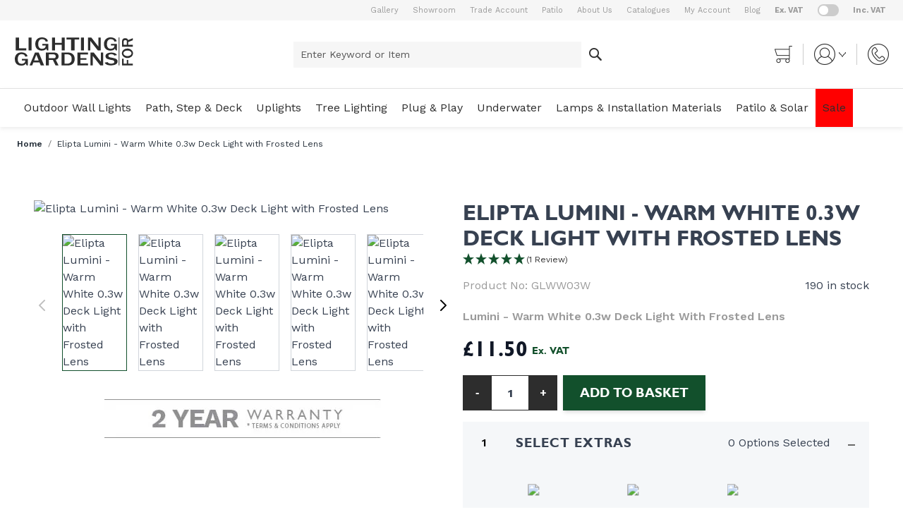

--- FILE ---
content_type: text/html; charset=UTF-8
request_url: https://www.lightingforgardens.com/lumini-warm-white-0-3w-deck-light-with-frosted-lens
body_size: 58507
content:
<!doctype html>
<html lang="en">
<head prefix="og: http://ogp.me/ns# fb: http://ogp.me/ns/fb# product: http://ogp.me/ns/product#">
    <meta charset="utf-8"/>
<meta name="title" content="Elipta Lumini - Warm White 0.3w Deck Light with Frosted Lens"/>
<meta name="description" content="Elipta Lumini - Warm White 0.3w Deck Light with Frosted Lens. Small recessed deck light with warm white LED. Designed for easy installation with the minimum tools."/>
<meta name="keywords" content="Elipta Lumini - Warm White 0.3w Deck Light with Frosted Lens"/>
<meta name="robots" content="INDEX,FOLLOW"/>
<meta name="viewport" content="width=device-width, initial-scale=1"/>
<title>Elipta Lumini - Warm White 0.3w Deck Light with Frosted Lens</title>
<link  rel="stylesheet" type="text/css"  media="all" href="https://www.lightingforgardens.com/static/version1765209674/frontend/Webstraxt/LightingForGardens/en_GB/css/styles.css" />
<link  rel="stylesheet" type="text/css"  media="all" href="https://www.lightingforgardens.com/static/version1765209674/frontend/Webstraxt/LightingForGardens/en_GB/StripeIntegration_Payments/css/wallets.css" />
<link  rel="stylesheet" type="text/css"  media="all" href="https://www.lightingforgardens.com/static/version1765209674/frontend/Webstraxt/LightingForGardens/en_GB/Amasty_BannersLite/css/style.css" />
<script  type="text/javascript"  src="https://www.lightingforgardens.com/static/version1765209674/frontend/Webstraxt/LightingForGardens/en_GB/Smile_ElasticsuiteTracker/js/tracking.min.js"></script>
<link  rel="icon" type="image/x-icon" href="https://www.lightingforgardens.com/media/favicon/websites/1/LIGHTING_FOR_GARDENS_1_.jpg" />
<link  rel="shortcut icon" type="image/x-icon" href="https://www.lightingforgardens.com/media/favicon/websites/1/LIGHTING_FOR_GARDENS_1_.jpg" />
<meta name="google-site-verification" content="yhJVtDW88nT3OddCz_9uAv9j4JhnX01_OYktGaVATjY" />

<style>
.cms-patilo .main{
    width: 100% !important;
}
a.pagebuilder-button-primary > span {
    color: #fff;
}

.level-0[\@mouseenter='hoverPanelActiveId = \'category-node-324\'']{
    background-color: red;
}
</style>

<meta name="p:domain_verify" content="RHepiqWLq8GthQquakGGx0ITHl7qpXoK"/>    
<script type="text&#x2F;javascript">window.dataLayer = window.dataLayer || [];
window.getAmGa4Cookie = function () {
    let cookies = {};
    document.cookie.split(';').forEach(function (el) {
        let [key, value] = el.split('=');
        cookies[key.trim()] = value;
    });

    return cookies['amga4_customer']
        ? decodeURIComponent(cookies['amga4_customer'])
        : '{}';
};

(function () {
        /**
     * @var {[Object]}
     */
    const userProperties = JSON.parse(window.getAmGa4Cookie());

    if (userProperties.customerGroup) {
        window.dataLayer.push({'customerGroup': userProperties.customerGroup});
    }
    if (userProperties.customerId) {
        window.dataLayer.push({'customerId': userProperties.customerId});
    }
        /**
     * @var {[Object]}
     */
    const dataToPush = JSON.parse('\u005B\u005D');

    dataToPush.forEach((dataObject) => {
        window.dataLayer.push(dataObject);
    });
})();
</script>
<!-- Google Tag Manager -->
<script>
    function callAmGA4GTM () {
        (function(w,d,s,l,i){w[l]=w[l]||[];w[l].push({'gtm.start':
                new Date().getTime(),event:'gtm.js'});var f=d.getElementsByTagName(s)[0],
            j=d.createElement(s),dl=l!='dataLayer'?'&l='+l:'';j.async=true;j.src=
            'https://www.googletagmanager.com/gtm.js?id='+i+dl;var n=d.querySelector('[nonce]');
            n&&j.setAttribute('nonce',n.nonce||n.getAttribute('nonce'));f.parentNode.insertBefore(j,f);
        })(window,document,'script','dataLayer', 'GTM-5ZKNNCKB');
    }
</script>
<!-- End Google Tag Manager -->
    <script>
        (function () {
                            callAmGA4GTM();
                    })();
    </script>
    


    <script>
        //<![CDATA[
        function userConsentEsTraking(config)
        {
            return config.cookieRestrictionEnabled == false || hyva.getCookie(config.cookieRestrictionName) !== null;
        }

        try {
            smileTracker.setConfig({
                beaconUrl     : 'https://www.lightingforgardens.com/elasticsuite/tracker/hit/image/h.png',
                telemetryUrl     : 'https://t.elasticsuite.io/track',
                telemetryEnabled : '',
                sessionConfig : {"visit_cookie_name":"STUID","visit_cookie_lifetime":"3600","visitor_cookie_lifetime":"365","visitor_cookie_name":"STVID","domain":"www.lightingforgardens.com","path":"\/"},
            });

            smileTracker.addPageVar('store_id', '1');

            document.addEventListener('DOMContentLoaded', function () {
                if (userConsentEsTraking({"cookieRestrictionEnabled":"0","cookieRestrictionName":"user_allowed_save_cookie"})) {
                    smileTracker.sendTag();
                }
            });
        } catch (err) {
            ;
        }
        //]]>
    </script>
<script>
    var BASE_URL = 'https://www.lightingforgardens.com/';
    var THEME_PATH = 'https://www.lightingforgardens.com/static/version1765209674/frontend/Webstraxt/LightingForGardens/en_GB';
    var COOKIE_CONFIG = {
        "expires": null,
        "path": "\u002F",
        "domain": ".www.lightingforgardens.com",
        "secure": false,
        "lifetime": "3600",
        "cookie_restriction_enabled": false    };
    var CURRENT_STORE_CODE = 'default';
    var CURRENT_WEBSITE_ID = '1';

    window.hyva = window.hyva || {}

    window.cookie_consent_groups = window.cookie_consent_groups || {}
    window.cookie_consent_groups['necessary'] = true;

    window.cookie_consent_config = window.cookie_consent_config || {};
    window.cookie_consent_config['necessary'] = [].concat(
        window.cookie_consent_config['necessary'] || [],
        [
            'user_allowed_save_cookie',
            'form_key',
            'mage-messages',
            'private_content_version',
            'mage-cache-sessid',
            'last_visited_store',
            'section_data_ids'
        ]
    );
</script>
<script>
    'use strict';
    (function( hyva, undefined ) {

        function lifetimeToExpires(options, defaults) {

            var lifetime = options.lifetime || defaults.lifetime;

            if (lifetime) {
                var date = new Date;
                date.setTime(date.getTime() + lifetime * 1000);
                return date;
            }

            return null;
        }

        function generateRandomString() {

            const allowedCharacters = '0123456789abcdefghijklmnopqrstuvwxyzABCDEFGHIJKLMNOPQRSTUVWXYZ',
                length = 16;

            let formKey = '',
                charactersLength = allowedCharacters.length;

            for (var i = 0; i < length; i++) {
                formKey += allowedCharacters[Math.round(Math.random() * (charactersLength - 1))]
            }

            return formKey;
        }

        const cookieTempStorage = {};

        const internalCookie = {
            get(name) {
                const v = document.cookie.match('(^|;) ?' + name + '=([^;]*)(;|$)');
                return v ? v[2] : null;
            },
            set(name, value, days, skipSetDomain) {
                let expires,
                    path,
                    domain,
                    secure,
                    samesite;

                const defaultCookieConfig = {
                    expires: null,
                    path: '/',
                    domain: null,
                    secure: false,
                    lifetime: null,
                    samesite: 'lax'
                };

                const cookieConfig = window.COOKIE_CONFIG || {};

                expires = days
                    ? lifetimeToExpires({lifetime: 24 * 60 * 60 * days, expires: null}, defaultCookieConfig)
                    : lifetimeToExpires(window.COOKIE_CONFIG, defaultCookieConfig) || defaultCookieConfig.expires;

                path = cookieConfig.path || defaultCookieConfig.path;
                domain = !skipSetDomain && (cookieConfig.domain || defaultCookieConfig.domain);
                secure = cookieConfig.secure || defaultCookieConfig.secure;
                samesite = cookieConfig.samesite || defaultCookieConfig.samesite;

                document.cookie = name + "=" + encodeURIComponent(value) +
                    (expires ? '; expires=' + expires.toGMTString() : '') +
                    (path ? '; path=' + path : '') +
                    (domain ? '; domain=' + domain : '') +
                    (secure ? '; secure' : '') +
                    (samesite ? '; samesite=' + samesite : 'lax');
            },
            isWebsiteAllowedToSaveCookie() {
                const allowedCookies = this.get('user_allowed_save_cookie');
                if (allowedCookies) {
                    const allowedWebsites = JSON.parse(unescape(allowedCookies));

                    return allowedWebsites[CURRENT_WEBSITE_ID] === 1;
                }
                return false;
            },
            getGroupByCookieName(name) {
                const cookieConsentConfig = window.cookie_consent_config || {};
                let group = null;
                for (let prop in cookieConsentConfig) {
                    if (!cookieConsentConfig.hasOwnProperty(prop)) continue;
                    if (cookieConsentConfig[prop].includes(name)) {
                        group = prop;
                        break;
                    }
                }
                return group;
            },
            isCookieAllowed(name) {
                const cookieGroup = this.getGroupByCookieName(name);
                return cookieGroup
                    ? window.cookie_consent_groups[cookieGroup]
                    : this.isWebsiteAllowedToSaveCookie();
            },
            saveTempStorageCookies() {
                for (const [name, data] of Object.entries(cookieTempStorage)) {
                    if (this.isCookieAllowed(name)) {
                        this.set(name, data['value'], data['days'], data['skipSetDomain']);
                        delete cookieTempStorage[name];
                    }
                }
            }
        };

        hyva.getCookie = (name) => {
            const cookieConfig = window.COOKIE_CONFIG || {};

            if (cookieConfig.cookie_restriction_enabled && ! internalCookie.isCookieAllowed(name)) {
                return cookieTempStorage[name] ? cookieTempStorage[name]['value'] : null;
            }

            return internalCookie.get(name);
        }

        hyva.setCookie = (name, value, days, skipSetDomain) => {
            const cookieConfig = window.COOKIE_CONFIG || {};

            if (cookieConfig.cookie_restriction_enabled && ! internalCookie.isCookieAllowed(name)) {
                cookieTempStorage[name] = {value, days, skipSetDomain};
                return;
            }
            return internalCookie.set(name, value, days, skipSetDomain);
        }

        hyva.getBrowserStorage = () => {
            const browserStorage = window.localStorage || window.sessionStorage;
            if (!browserStorage) {
                console.warn('Browser Storage is unavailable');
                return false;
            }
            try {
                browserStorage.setItem('storage_test', 1);
                browserStorage.removeItem('storage_test');
            } catch (error) {
                console.warn('Browser Storage is not accessible', error);
                return false;
            }
            return browserStorage;
        }

        hyva.postForm = (postParams) => {
            const form = document.createElement("form");

            let data = postParams.data;

            if (! postParams.skipUenc && ! data.uenc) {
                data.uenc = btoa(window.location.href);
            }
            form.method = "POST";
            form.action = postParams.action;

            Object.keys(postParams.data).map(key => {
                const field = document.createElement("input");
                field.type = 'hidden'
                field.value = postParams.data[key];
                field.name = key;
                form.appendChild(field);
            });

            const form_key = document.createElement("input");
            form_key.type = 'hidden';
            form_key.value = hyva.getFormKey();
            form_key.name="form_key";
            form.appendChild(form_key);

            document.body.appendChild(form);

            form.submit();
        }

        hyva.getFormKey = function () {
            let formKey = hyva.getCookie('form_key');

            if (!formKey) {
                formKey = generateRandomString();
                hyva.setCookie('form_key', formKey);
            }

            return formKey;
        }

        hyva.formatPrice = (value, showSign) => {
            var formatter = new Intl.NumberFormat(
                'en\u002DGB',
                {
                    style: 'currency',
                    currency: 'GBP',
                    signDisplay: showSign ? "always" : "auto"
                }
            );
            return (typeof Intl.NumberFormat.prototype.formatToParts === 'function') ?
                formatter.formatToParts(value).map(({type, value}) => {
                    switch (type) {
                        case 'currency':
                            return '£' || value;
                        case 'minusSign':
                            return '- ';
                        case 'plusSign':
                            return '+ ';
                        default :
                            return value;
                    }
                }).reduce((string, part) => string + part) :
                formatter.format(value);
        }

        const formatStr = function (str, nStart) {
            const args = Array.from(arguments).slice(2);

            return str.replace(/(%+)([0-9]+)/g, (m, p, n) => {
                const idx = parseInt(n) - nStart;

                if (args[idx] === null || args[idx] === void 0) {
                    return m;
                }
                return p.length % 2
                    ? p.slice(0, -1).replace('%%', '%') + args[idx]
                    : p.replace('%%', '%') + n;
            })
        }

        hyva.str = function (string) {
            const args = Array.from(arguments);
            args.splice(1, 0, 1);

            return formatStr.apply(undefined, args);
        }

        hyva.strf = function () {
            const args = Array.from(arguments);
            args.splice(1, 0, 0);

            return formatStr.apply(undefined, args);
        }

        /**
         * Take a html string as `content` parameter and
         * extract an element from the DOM to replace in
         * the current page under the same selector,
         * defined by `targetSelector`
         */
        hyva.replaceDomElement = (targetSelector, content) => {

            // Parse the content and extract the DOM node using the `targetSelector`
            const parser = new DOMParser();
            const doc = parser.parseFromString(content, 'text/html');
            const contentNode = doc.querySelector(targetSelector);

            // Bail if content can't be found
            if (!contentNode) {
                return;
            }

            // Extract all the script tags from the new content.
            // Script tags won't execute when inserted into a dom-element directly,
            // therefore we need to inject them to the head of the document.
            const tmpScripts = contentNode.getElementsByTagName('script');

            if (tmpScripts.length > 0) {
                // Push all script tags into an array
                // (to prevent dom manipulation while iterating over dom nodes)
                const scripts = [];
                for (let i = 0; i < tmpScripts.length; i++) {
                    scripts.push(tmpScripts[i]);
                }

                // Iterate over all script tags and duplicate+inject each into the head
                for (let i = 0; i < scripts.length; i++) {
                    let script = document.createElement('script');
                    script.innerHTML = scripts[i].innerHTML;

                    document.head.appendChild(script);

                    // Remove the original (non-executing) node from the page
                    scripts[i].parentNode.removeChild(scripts[i]);
                }
            }

            // Replace the old DOM node with the new content
            document.querySelector(targetSelector).replaceWith(contentNode);

            // Reload customerSectionData and display cookie-messages if present
            window.dispatchEvent(new CustomEvent("reload-customer-section-data"));
            hyva.initMessages();
        }

        const replace = {['+']: '-', ['/']: '_', ['=']: ','};
        hyva.getUenc = () => btoa(window.location.href).replace(/[+/=]/g, match => replace[match]);

        window.addEventListener('user-allowed-save-cookie', () => internalCookie.saveTempStorageCookies())

    }( window.hyva = window.hyva || {} ));
</script>
</head>
<body id="html-body" itemtype="http://schema.org/Product" itemscope="itemscope" class="catalog-product-view product-lumini-warm-white-0-3w-deck-light-with-frosted-lens page-layout-1column">

<!-- Google Tag Manager (noscript) -->
<noscript>
    <iframe src="https://www.googletagmanager.com/ns.html?id=GTM-5ZKNNCKB"
            height="0" width="0" style="display:none;visibility:hidden"></iframe>
</noscript>
<!-- End Google Tag Manager (noscript) -->
<input name="form_key" type="hidden" value="Dn3MLs5ZOFLsjCx2" /><div class="widget block block-static-block">
    </div>
<div class="page-wrapper"><div id="ie-warning" style="text-align: center; color: #fff; font-size: 14pt; background-color: #ff7033; line-height: 3rem; position: fixed; width: 100%; z-index: 999; display: none;">
    </div>
<script type='text/javascript'>
	function isItIE() {
	  user_agent = navigator.userAgent;
	  var is_it_ie = user_agent.indexOf("MSIE ") > -1 || user_agent.indexOf("Trident/") > -1;
	  return is_it_ie; 
	}
	if (isItIE()){
	    document.getElementById('ie-warning').style.display = 'block';
	}
</script>
<div class="bg-container-darker py-1.5 top-header">
    <div class="container">
        <div class="flex flex-wrap sm:flex-nowrap justify-end items-center text-eleven text-secondary-lighter">
            <div>
                <div data-content-type="html" data-appearance="default" data-element="main" data-decoded="true"><ul class="flex flex-wrap sm:flex-nowrap justify-end items-center">
<li><a href="/gallery">Gallery</a></li>
<li><a href="/showroom">Showroom</a></li>
<li><a href="/trade">Trade Account</a></li>
<li><a href="/patilo">Patilo</a></li>
<li><a href="/about-us">About Us</a></li>
<li><a href="/catalogues">Catalogues</a></li>
<li><a href="/customer/account/">My Account</a></li>
<li><a href="/blog">Blog</a></li>
</ul></div>            </div>
            
            <script>
                function setVatState(value){
                    var expires

                    document.cookie = 'vatState =' + value + '; path=/'

                    const event = new CustomEvent('switch-vat-state', {detail: {state: value}});
                    window.dispatchEvent(event);
                }
                function getVatState(){
                    var nameEQ = 'vatState='
                    var ca = document.cookie.split(';')

                    for (var i = 0; i < ca.length; i++) {
                        var c = ca[i]
                        while (c.charAt(0) === ' ') {
                        c = c.substring(1, c.length)
                        }
                        if (c.indexOf(nameEQ) === 0) {
                        let value = c.substring(nameEQ.length, c.length);
                        if(value == "true"){
                            return true;
                        }else{
                            return false;
                        }
                        }
                    }

                    return false;
                }

                function vatSwitch(){
                    return{
                        exVatMessage: "Ex VAT",
                        incVatMessage: "Inc VAT",
                        state: false,
                        message: "",
                        init(){
                            this.state = getVatState();
                            this.updateMessage();

                            this.$el.querySelector('input[type="checkbox"]').checked = this.state;
                        },
                        updateMessage(){
                            if(this.state){
                                this.message = this.incVatMessage;
                            }else{
                                this.message = this.exVatMessage;
                            }
                        },
                        update(){
                            this.state = !this.state;
                            setVatState(this.state);
                            this.updateMessage();
                        }
                    }
                }
            </script>

            <div class="ml-5 topswitch" x-data="vatSwitch()" x-init="init()">
                <label for="exvat" class="flex items-center cursor-pointer">
                    <span class="font-bold cursor-text hover:underline">Ex. VAT</span>
                    <div class="relative mx-5">
                        <input type="checkbox" id="exvat" class="sr-only" @change="update()">
                        <div class="dot absolute left-0.5 bg-white w-[13px] h-[13px] rounded-full duration-[.4s] top-0.5"></div>
                        <div class="block bg-[#ccc] w-[30px] h-[17px] rounded-[17px]"></div>
                    </div>
                    <span class="font-bold cursor-text hover:underline">Inc. VAT</span>
                </label>
            </div>
        </div>
    </div>
</div><header class="page-header">    <script type="application/javascript" async
            src="https://static.klaviyo.com/onsite/js/Y2m2UT/klaviyo.js"></script>

    <div x-data="initKlaviyoCustomerTracking()"
         @private-content-loaded.window="sendCustomerDataToKlaviyo(event.detail.data)"></div>
    <script>
        !function(){if(!window.klaviyo){window._klOnsite=window._klOnsite||[];try{window.klaviyo=new Proxy({},{get:function(n,i){return"push"===i?function(){var n;(n=window._klOnsite).push.apply(n,arguments)}:function(){for(var n=arguments.length,o=new Array(n),w=0;w<n;w++)o[w]=arguments[w];var t="function"==typeof o[o.length-1]?o.pop():void 0,e=new Promise((function(n){window._klOnsite.push([i].concat(o,[function(i){t&&t(i),n(i)}]))}));return e}}})}catch(n){window.klaviyo=window.klaviyo||[],window.klaviyo.push=function(){var n;(n=window._klOnsite).push.apply(n,arguments)}}}}();

        function initKlaviyoCustomerTracking() {
            return {
                sendCustomerDataToKlaviyo(data) {
                    window.klaviyo = window.klaviyo || [];
                    const customer = data.customer;

                    window.klaviyo.isIdentified().then((identified)=> {
                        if(customer && customer.email && !identified) {
                            window.klaviyo.identify({
                                '$email': customer.email,
                                '$first_name': customer.firstname ? customer.firstname : '',
                                '$last_name':  customer.lastname ? customer.lastname : ''
                            });
                        }
                    });
                }
            }
        }
    </script>
<a class="action skip sr-only contentarea"
   href="#contentarea">
    <span>
        Skip to Content    </span>
</a>
<script>
    function initHeader () {
        return {
            searchOpen: false,
            cart: {},
            getData(data) {
                if (data.cart) { this.cart = data.cart }
            }
        }
    }
    function initCompareHeader() {
        return {
            compareProducts: null,
            itemCount: 0,
            receiveCompareData(data) {
                if (data['compare-products']) {
                    this.compareProducts = data['compare-products'];
                    this.itemCount = this.compareProducts.count;
                }
            }
        }
    }
</script>
<div id="header"
     class="relative z-30 w-full bg-white"
     x-data="initHeader()"
     @keydown.window.escape="searchOpen = false;"
     @private-content-loaded.window="getData(event.detail.data)"
>
    <div class="container flex flex-wrap items-center justify-between w-full pl-[15px] pr-[15px] md:pr-[20px] md:pl-[20px] py-3 sm:pt-[23px] sm:pb-[23px]">
        <!--Logo-->
        <div class="order-1 md:order-1 sm:w-1/4 pb-0">
    <a href="https://www.lightingforgardens.com/"
       title=""
       aria-label="store logo" class="inline-block">
        <img src="https://www.lightingforgardens.com/media/logo/websites/1/logo.png"
             title=""
             alt=""
            width="170"            height="43"        />
            </a>
</div>

        <!--Search-->
        <div class="w-full mt-2 md:mt-0 order-3 sm:order-1 hidden sm:w-1/2"
            id="search-content"
            :class="{ 'block': searchOpen}" x-cloak x-show="searchOpen"
            @click.outside="searchOpen = false"
        >
            
<script>
    function initMiniSearchComponent() {
        "use strict";

        return {
            show:false,
            formSelector: "#search_mini_form",
            url: "https://www.lightingforgardens.com/search/ajax/suggest/",
            destinationSelector: "#search_autocomplete",
            templates: {"term":{"title":"Search terms","template":"Hyva_SmileElasticsuite::core\/autocomplete\/term.phtml"},"product":{"title":"Products","template":"Hyva_SmileElasticsuite::catalog\/autocomplete\/product.phtml"},"category":{"title":"Categories","template":"Hyva_SmileElasticsuite::catalog\/autocomplete\/category.phtml"},"product_attribute":{"title":"Attributes","template":"Hyva_SmileElasticsuite::catalog\/autocomplete\/product_attribute.phtml","titleRenderer":"renderEsAutocompleteTitleAttribute"},"cms_page":{"title":"Cms page","template":"Hyva_SmileElasticsuite::cms-search\/autocomplete\/cms.phtml"}},
            priceFormat: {"pattern":"\u00a3%s","precision":2,"requiredPrecision":2,"decimalSymbol":".","groupSymbol":",","groupLength":3,"integerRequired":false},
            minSearchLength: 2,
            searchResultsByType: {},
            currentRequest: null,

            /**
             * Get search results.
             */
            getSearchResults: function () {
                let value = document.querySelector('#search').value.trim();

                if (value.length < parseInt(this.minSearchLength, 10)) {
                    this.searchResultsByType = [];

                    return false;
                }

                let url = this.url + '?' + new URLSearchParams({
                    q: document.querySelector('#search').value,
                    _: Date.now()
                }).toString();

                if (this.currentRequest !== null) {
                    this.currentRequest.abort();
                }
                this.currentRequest = new AbortController();

                fetch(url, {
                    method: 'GET',
                    signal: this.currentRequest.signal,
                }).then((response) => {
                    if (response.ok) {
                        return response.json();
                    }
                }).then((data)  => {
                    this.show = data.length > 0;

                    this.searchResultsByType = data.reduce((acc, result) => {
                        if (! acc[result.type]) acc[result.type] = [];
                        acc[result.type].push(result);
                        return acc;
                    }, {});
                }).catch((error) => {
                    ;
                });
            },
        }
    }
</script>
<div id="search-content" x-show="true">
    <div class="max-w-md rounded mx-auto" x-data="initMiniSearchComponent()" @click.away="show = false">
        <form class="form minisearch" id="search_mini_form" action="https://www.lightingforgardens.com/catalogsearch/result/" method="get">
            <div class="relative">
                <label class="sr-only" for="search">
                    Enter&#x20;Keyword&#x20;or&#x20;Item                </label>
                <input id="search"
                       x-on:input.debounce="getSearchResults()"
                       x-ref="searchInput"
                       type="search"
                       class="w-full topform p-2 leading-normal transition appearance-none text-black placeholder:text-[#575757]
                focus:outline-none focus:shadow-none focus:border-transparent bg-container-darker border-container-lighter border-2 border-solid h-[37px] rounded-[1px] text-sm"
                       autocapitalize="off" autocomplete="off" autocorrect="off"
                       name="q"
                       value=""
                       placeholder="Enter&#x20;Keyword&#x20;or&#x20;Item"
                       maxlength="128"
                />
                <button type="submit"
                title="Search"
                class="action search bg-white w-10 text-center absolute right-0 top-0 h-full"
                aria-label="Search"
                >
                <svg version="1.2" xmlns="http://www.w3.org/2000/svg" viewBox="0 0 18 18" width="18" height="18" class="mx-auto"><defs><image  width="18" height="18" id="img1" href="[data-uri]"/></defs><style></style><use  href="#img1" x="0" y="0"/></svg>
            </button>
            </div>
            <div id="search_autocomplete" class="search-autocomplete relative w-full" x-show="show" style="display:none;">
                <div class="absolute bg-white z-50 w-full pt-3 overscroll-y-auto filterresult max-h-screen-75 overflow-y-auto">
                    <template x-for="searchResultByType in Object.values(searchResultsByType)">
                        <div class="">
                            <template x-if="searchResultByType.hasOwnProperty(0) && templates[searchResultByType[0].type].title && templates[searchResultByType[0].type].titleRenderer === undefined">
                                <div class="font-semibold uppercase font-base border-b border-solid border-#d2d3d5] py-4 px-5 font-gill leading-none" x-text="templates[searchResultByType[0].type].title"></div>
                            </template>
                            <template x-if="searchResultByType.hasOwnProperty(0) && templates[searchResultByType[0].type].titleRenderer !== undefined">
                                <div class="font-semibold uppercase font-base border-b border-solid border-#d2d3d5] py-4 px-5 font-gill leading-none" x-text="window[templates[searchResultByType[0].type].titleRenderer](searchResultByType)"></div>
                            </template>

                            <template x-for="searchResult in searchResultByType">
                                <div class="hover:bg-gray-100">
                                                                            
<template x-if="searchResult.type == 'term'">
    <a class="w-full flex px-5 py-1 text-base text-[#6a6a6a] space-x-1"
       x-bind:href="'https://www.lightingforgardens.com/catalogsearch/result/?q=' + searchResult.title"
       :title="searchResult.title">
        <span x-text="searchResult.title"></span>
        <span x-text="'(' + searchResult.num_results + ')'"></span>
    </a>
</template>
                                                                            
<template x-if="searchResult.type == 'product'">
    <a class="w-full block" :href="searchResult.url" :title="searchResult.title">
        <div class="flex py-4 px-5">
            <div class="w-2/5">
                <img :src="searchResult.image" class="inline-block w-[100px] h-[100px] border border-solid border-[#f1f1f1]" />
            </div>
            <div class="w-3/5">
                <span class="text-xl leading-[24px] text-[#26303a]" x-text="searchResult.title"></span>
                <span class="text-2xl font-bold" x-html="searchResult.price"></span>
            </div>
        </div>
    </a>
</template>
                                                                            
<template x-if="searchResult.type == 'category'">
    <a class="w-full flex px-5 py-1 text-base text-[#6a6a6a] space-x-1" :href="searchResult.url" :title="searchResult.title">
        <span x-text="searchResult.breadcrumb.join(' > ').concat(' > ')"></span>
        <span x-text="searchResult.title"></span>
    </a>
</template>
                                                                            
<template x-if="searchResult.type == 'product_attribute'">
    <a class="w-full block p-2" :href="searchResult.url" :title="searchResult.title">
        <span class="text-sm" x-text="searchResult.title"></span>
        <span class="text-xs uppercase text-gray-500" x-text="searchResult.attribute_label" style="vertical-align: super;"></span>
    </a>
</template>

<script>
    function renderEsAutocompleteTitleAttribute(data)
    {
        data = data.filter(function(item) {
            return item.type === 'product_attribute';
        }).map(function(item) {
            return item['attribute_label']
        }).reduce(function(prev, item) {
            if (item in prev) {
                prev[item]++;
            } else {
                prev[item] = 1;
            }
            return prev;
        }, {});

        data = Object.entries(data).sort(function(item1, item2) {
            return item2[1] - item1[1]
        }).map(function(item) {return item[0]});

        if (data.length > 2) {
            data = data.slice(0, 2);
            data.push('...');
        }

        return data.join(', ');
    }
</script>
                                                                            
<template x-if="searchResult.type == 'cms_page'">
    <a class="w-full block p-2" :href="searchResult.url" :title="searchResult.title">
        <span class="text-sm" x-text="searchResult.title"></span>
    </a>
</template>
                                                                    </div>
                            </template>
                        </div>
                    </template>
                </div>
            </div>
                    </form>
    </div>
</div>
        </div>

        <div class="flex items-center order-2 sm:order-3 sm:w-1/4 justify-end mr-9 md:mr-0">
            <!--Cart Icon-->
            <a id="menu-cart-icon"
               @click.prevent.stop="$dispatch('toggle-cart',{});"               class="relative inline-block no-underline hover:text-black"
               href="https://www.lightingforgardens.com/checkout/cart/index/"
            >
                <span class="sr-only label">
                    Cart                </span>

                <svg version="1.2" xmlns="http://www.w3.org/2000/svg" viewBox="0 0 25 25" width="25" height="25"><defs><image  width="25" height="25" id="cart" href="[data-uri]"/></defs><style></style><use  href="#cart" x="0" y="0"/></svg>

                <span x-text="cart.summary_count"
                      class="absolute top-0 left-0 hidden bg-[#ff0600] h-5 w-5 rounded-full text-ten leading-5 text-center -ml-1.5 -mt-2 text-white"
                      :class="{
                        'hidden': !cart.summary_count,
                        'block': cart.summary_count }"
                ></span>
            </a>

            <!--Customer Icon & Dropdown-->
            
<div x-data="{ open: false }" class="relative inline-block sm:border-r sm:border-l sm:border-solid px-1 mx-1 sm:px-[15px] sm:mx-[15px] border-container-darker">
    <a
        href="https&#x3A;&#x2F;&#x2F;www.lightingforgardens.com&#x2F;customer&#x2F;account&#x2F;"
        id="customer-menu"
        class="flex items-center hover:text-black"
        @click.prevent="open = true"
        :aria-expanded="open ? 'true' : 'false'"
        aria-label="My&#x20;Account"
    >      
        <svg version="1.2" xmlns="http://www.w3.org/2000/svg" viewBox="0 0 30 30" width="30" height="30"><defs><image  width="30" height="30" id="customer" href="[data-uri]"/></defs><style></style><use  href="#customer" x="0" y="0"/></svg>
    </a>
    <nav class="absolute right-0 z-20 w-40 py-2 mt-2 -mr-4 px-1 overflow-auto origin-top-right rounded-sm
        shadow-lg sm:w-48 lg:mt-3 bg-container-lighter"
         x-cloak x-show="open"
         @click.outside="open = false"
         aria-labelledby="customer-menu"
    >
                    <a class="block px-4 py-2 lg:px-5 lg:py-2 hover:bg-gray-100"
               onclick="hyva.setCookie && hyva.setCookie(
                   'login_redirect',
                   window.location.href,
                   1
               )"
               href="https://www.lightingforgardens.com/customer/account/index/">
                Sign In            </a>
                            <a class="block px-4 py-2 lg:px-5 lg:py-2 hover:bg-gray-100"
                   href="https://www.lightingforgardens.com/customer/account/create/"
                >
                    Create an Account                </a>
                        </nav>
</div>

            <a href="https://www.lightingforgardens.com/contact/">
                <svg version="1.2" xmlns="http://www.w3.org/2000/svg" viewBox="0 0 30 30" width="30" height="30"><defs><image  width="30" height="30" id="phone" href="[data-uri]"/></defs><style></style><use  href="#phone" x="0" y="0"/></svg>
            </a>
        </div>
    </div>

    <!--Main Navigation-->
    <div x-data="initMenuMobile_696cf4e8f1dde()"
     class="z-20 order-1 lg:order-2 navigation lg:hidden"
>
    <!-- mobile -->
    <div @load.window="setActiveMenu($el)"
         class="bg-container-lighter"
         :class="{'h-screen overflow-x-hidden overflow-y-auto fixed top-0 left-0 w-full' : open}"
         @toggle-mobile-menu.window="open = !open"
         @keydown.window.escape="open=false"
    >
        <div class="flex items-baseline justify-between menu-icon">
            <div class="flex justify-end w-full">
                <a @click="$dispatch('toggle-mobile-menu')"
                       class="block text-center p-3"
                       :class="{ 'ml-auto flex items-center justify-center cursor-pointer': open }">
                    <svg xmlns="http://www.w3.org/2000/svg" fill="none" viewBox="0 0 24 24" stroke="currentColor" class="hidden p-4" width="64" height="64" :class="{ 'hidden' : !open, 'block': open }">
  <path stroke-linecap="round" stroke-linejoin="round" stroke-width="2" d="M6 18L18 6M6 6l12 12"/>
</svg>
                    <svg xmlns="http://www.w3.org/2000/svg" fill="none" viewBox="0 0 24 24" stroke="currentColor" class="mx-auto mobilemenu" width="30" height="30" :class="{ 'hidden' : open, 'block': !open }">
  <path stroke-linecap="round" stroke-linejoin="round" stroke-width="2" d="M4 6h16M4 12h16M4 18h16"/>
</svg>
                </a>
            </div>
        </div>

        <nav
            class="hidden w-full duration-150 ease-in-out transform border-t transition-display border-container"
            :class="{ 'hidden' : !open }"
        >
                    <div class="level-0">
                <span
                    class="flex items-center transition-transform duration-150 ease-in-out transform"
                    :class="{
                        '-translate-x-full' : mobilePanelActiveId,
                        'translate-x-0' : !mobilePanelActiveId
                    }"
                >
                    <a class="flex items-center w-full px-8 py-4 border-b cursor-pointer
                        bg-container-lighter border-container level-0"
                       href="https://www.lightingforgardens.com/outdoor-wall-lights"
                       title="Outdoor&#x20;Wall&#x20;Lights">
                        Outdoor Wall Lights                    </a>
                                        <a class="absolute right-0 flex w-8 h-8 mr-8 rounded cursor-pointer
                        bg-container-lighter"
                          @click="mobilePanelActiveId =
                          mobilePanelActiveId === 'category-node-17' ?
                           0 : 'category-node-17'"
                    >
                        <svg xmlns="http://www.w3.org/2000/svg" fill="none" viewBox="0 0 24 24" stroke="currentColor" class="w-full h-full p-1" width="24" height="24">
  <path stroke-linecap="round" stroke-linejoin="round" stroke-width="2" d="M9 5l7 7-7 7"/>
</svg>
                    </a>
                                    </span>
                                    <div
                        class="absolute top-0 right-0 z-10 w-full h-full transition-transform duration-200 ease-in-out
                            translate-x-full transform bg-container-lighter"
                        :class="{
                            'translate-x-full' : mobilePanelActiveId !== 'category-node-17',
                            'translate-x-0' : mobilePanelActiveId === 'category-node-17',
                        }"
                    >
                        <a class="flex items-center px-8 py-4 border-b cursor-pointer bg-container border-container"
                              @click="mobilePanelActiveId = 0"
                        >
                            <svg xmlns="http://www.w3.org/2000/svg" fill="none" viewBox="0 0 24 24" stroke="currentColor" width="24" height="24">
  <path stroke-linecap="round" stroke-linejoin="round" stroke-width="2" d="M15 19l-7-7 7-7"/>
</svg>
                            <span class="ml-4">
                                Outdoor Wall Lights                            </span>
                        </a>
                        <a href="https://www.lightingforgardens.com/outdoor-wall-lights"
                           title="Outdoor&#x20;Wall&#x20;Lights"
                           class="flex items-center w-full px-8 py-4 border-b cursor-pointer
                            bg-container-lighter border-container"
                        >
                            <span class="w-6"></span>
                            <span class="ml-4">View All</span></a>
                        
                            <a href="https://www.lightingforgardens.com/outdoor-wall-lights/wall-downlights"
                               title="Outdoor&#x20;Wall&#x20;Downlights"
                               class="flex items-center w-full px-8 py-4 border-b cursor-pointer
                                bg-container-lighter border-container"
                            >
                                <span class="w-6"></span>
                                <span class="ml-4 text-base text-gray-700 lg:ml-0">
                                    Outdoor Wall Downlights                                </span>
                            </a>
                        
                            <a href="https://www.lightingforgardens.com/outdoor-wall-lights/wall-up-downlights"
                               title="Up&#x20;&amp;&#x20;Down&#x20;outdoor&#x20;LED&#x20;wall&#x20;lights"
                               class="flex items-center w-full px-8 py-4 border-b cursor-pointer
                                bg-container-lighter border-container"
                            >
                                <span class="w-6"></span>
                                <span class="ml-4 text-base text-gray-700 lg:ml-0">
                                    Up &amp; Down outdoor LED wall lights                                </span>
                            </a>
                        
                            <a href="https://www.lightingforgardens.com/outdoor-wall-lights/wall-spotlights"
                               title="Outdoor&#x20;wall&#x20;spotlights"
                               class="flex items-center w-full px-8 py-4 border-b cursor-pointer
                                bg-container-lighter border-container"
                            >
                                <span class="w-6"></span>
                                <span class="ml-4 text-base text-gray-700 lg:ml-0">
                                    Outdoor wall spotlights                                </span>
                            </a>
                        
                            <a href="https://www.lightingforgardens.com/outdoor-wall-lights/post-pillar-lights"
                               title="Post&#x20;&amp;&#x20;Pillar&#x20;outdoor&#x20;lights"
                               class="flex items-center w-full px-8 py-4 border-b cursor-pointer
                                bg-container-lighter border-container"
                            >
                                <span class="w-6"></span>
                                <span class="ml-4 text-base text-gray-700 lg:ml-0">
                                    Post &amp; Pillar outdoor lights                                </span>
                            </a>
                        
                            <a href="https://www.lightingforgardens.com/outdoor-wall-lights/porch-hanging-lights"
                               title="Porch&#x20;&amp;&#x20;Hanging&#x20;outdoor&#x20;lights"
                               class="flex items-center w-full px-8 py-4 border-b cursor-pointer
                                bg-container-lighter border-container"
                            >
                                <span class="w-6"></span>
                                <span class="ml-4 text-base text-gray-700 lg:ml-0">
                                    Porch &amp; Hanging outdoor lights                                </span>
                            </a>
                        
                            <a href="https://www.lightingforgardens.com/outdoor-wall-lights/nelson-solid-brass-outdoor-lights"
                               title="Nelson&#x20;Solid&#x20;Brass&#x20;outdoor&#x20;lights"
                               class="flex items-center w-full px-8 py-4 border-b cursor-pointer
                                bg-container-lighter border-container"
                            >
                                <span class="w-6"></span>
                                <span class="ml-4 text-base text-gray-700 lg:ml-0">
                                    Nelson Solid Brass outdoor lights                                </span>
                            </a>
                        
                            <a href="https://www.lightingforgardens.com/outdoor-wall-lights/security-lighting"
                               title="Security&#x20;Lighting"
                               class="flex items-center w-full px-8 py-4 border-b cursor-pointer
                                bg-container-lighter border-container"
                            >
                                <span class="w-6"></span>
                                <span class="ml-4 text-base text-gray-700 lg:ml-0">
                                    Security Lighting                                </span>
                            </a>
                        
                            <a href="https://www.lightingforgardens.com/outdoor-wall-lights/pir-sensor-lights"
                               title="PIR&#x20;Sensor&#x20;Lights"
                               class="flex items-center w-full px-8 py-4 border-b cursor-pointer
                                bg-container-lighter border-container"
                            >
                                <span class="w-6"></span>
                                <span class="ml-4 text-base text-gray-700 lg:ml-0">
                                    PIR Sensor Lights                                </span>
                            </a>
                        
                            <a href="https://www.lightingforgardens.com/outdoor-wall-lights/new-patilo-wall-lights.html"
                               title="&#x2A;NEW&#x2A;&#x20;Patilo&#x20;Wall&#x20;Lights"
                               class="flex items-center w-full px-8 py-4 border-b cursor-pointer
                                bg-container-lighter border-container"
                            >
                                <span class="w-6"></span>
                                <span class="ml-4 text-base text-gray-700 lg:ml-0">
                                    *NEW* Patilo Wall Lights                                </span>
                            </a>
                                            </div>
                            </div>
                    <div class="level-0">
                <span
                    class="flex items-center transition-transform duration-150 ease-in-out transform"
                    :class="{
                        '-translate-x-full' : mobilePanelActiveId,
                        'translate-x-0' : !mobilePanelActiveId
                    }"
                >
                    <a class="flex items-center w-full px-8 py-4 border-b cursor-pointer
                        bg-container-lighter border-container level-0"
                       href="https://www.lightingforgardens.com/path-step-lighting"
                       title="Path,&#x20;Step&#x20;&amp;&#x20;Deck">
                        Path, Step &amp; Deck                    </a>
                                        <a class="absolute right-0 flex w-8 h-8 mr-8 rounded cursor-pointer
                        bg-container-lighter"
                          @click="mobilePanelActiveId =
                          mobilePanelActiveId === 'category-node-24' ?
                           0 : 'category-node-24'"
                    >
                        <svg xmlns="http://www.w3.org/2000/svg" fill="none" viewBox="0 0 24 24" stroke="currentColor" class="w-full h-full p-1" width="24" height="24">
  <path stroke-linecap="round" stroke-linejoin="round" stroke-width="2" d="M9 5l7 7-7 7"/>
</svg>
                    </a>
                                    </span>
                                    <div
                        class="absolute top-0 right-0 z-10 w-full h-full transition-transform duration-200 ease-in-out
                            translate-x-full transform bg-container-lighter"
                        :class="{
                            'translate-x-full' : mobilePanelActiveId !== 'category-node-24',
                            'translate-x-0' : mobilePanelActiveId === 'category-node-24',
                        }"
                    >
                        <a class="flex items-center px-8 py-4 border-b cursor-pointer bg-container border-container"
                              @click="mobilePanelActiveId = 0"
                        >
                            <svg xmlns="http://www.w3.org/2000/svg" fill="none" viewBox="0 0 24 24" stroke="currentColor" width="24" height="24">
  <path stroke-linecap="round" stroke-linejoin="round" stroke-width="2" d="M15 19l-7-7 7-7"/>
</svg>
                            <span class="ml-4">
                                Path, Step &amp; Deck                            </span>
                        </a>
                        <a href="https://www.lightingforgardens.com/path-step-lighting"
                           title="Path,&#x20;Step&#x20;&amp;&#x20;Deck"
                           class="flex items-center w-full px-8 py-4 border-b cursor-pointer
                            bg-container-lighter border-container"
                        >
                            <span class="w-6"></span>
                            <span class="ml-4">View All</span></a>
                        
                            <a href="https://www.lightingforgardens.com/path-step-lighting/spreadlights"
                               title="Spreadlights"
                               class="flex items-center w-full px-8 py-4 border-b cursor-pointer
                                bg-container-lighter border-container"
                            >
                                <span class="w-6"></span>
                                <span class="ml-4 text-base text-gray-700 lg:ml-0">
                                    Spreadlights                                </span>
                            </a>
                        
                            <a href="https://www.lightingforgardens.com/path-step-lighting/bollard-lights"
                               title="Garden&#x20;Bollard&#x20;Lights"
                               class="flex items-center w-full px-8 py-4 border-b cursor-pointer
                                bg-container-lighter border-container"
                            >
                                <span class="w-6"></span>
                                <span class="ml-4 text-base text-gray-700 lg:ml-0">
                                    Garden Bollard Lights                                </span>
                            </a>
                        
                            <a href="https://www.lightingforgardens.com/path-step-lighting/surface-steplights"
                               title="Step&#x20;Lights&#x20;Led"
                               class="flex items-center w-full px-8 py-4 border-b cursor-pointer
                                bg-container-lighter border-container"
                            >
                                <span class="w-6"></span>
                                <span class="ml-4 text-base text-gray-700 lg:ml-0">
                                    Step Lights Led                                </span>
                            </a>
                        
                            <a href="https://www.lightingforgardens.com/path-step-lighting/recessed-steplights"
                               title="Decking&#x20;Lights"
                               class="flex items-center w-full px-8 py-4 border-b cursor-pointer
                                bg-container-lighter border-container"
                            >
                                <span class="w-6"></span>
                                <span class="ml-4 text-base text-gray-700 lg:ml-0">
                                    Decking Lights                                </span>
                            </a>
                        
                            <a href="https://www.lightingforgardens.com/path-step-lighting/led-strip-lighting"
                               title="LED&#x20;Strip&#x20;Lighting"
                               class="flex items-center w-full px-8 py-4 border-b cursor-pointer
                                bg-container-lighter border-container"
                            >
                                <span class="w-6"></span>
                                <span class="ml-4 text-base text-gray-700 lg:ml-0">
                                    LED Strip Lighting                                </span>
                            </a>
                        
                            <a href="https://www.lightingforgardens.com/path-step-lighting/3.html"
                               title="Smart&#x20;garden&#x20;lights"
                               class="flex items-center w-full px-8 py-4 border-b cursor-pointer
                                bg-container-lighter border-container"
                            >
                                <span class="w-6"></span>
                                <span class="ml-4 text-base text-gray-700 lg:ml-0">
                                    Smart garden lights                                </span>
                            </a>
                        
                            <a href="https://www.lightingforgardens.com/path-step-lighting/path-lights"
                               title="Path&#x20;Lights"
                               class="flex items-center w-full px-8 py-4 border-b cursor-pointer
                                bg-container-lighter border-container"
                            >
                                <span class="w-6"></span>
                                <span class="ml-4 text-base text-gray-700 lg:ml-0">
                                    Path Lights                                </span>
                            </a>
                        
                            <a href="https://www.lightingforgardens.com/path-step-lighting/al-fresco-dining-lights"
                               title="Al&#x20;Fresco&#x20;dining&#x20;lights"
                               class="flex items-center w-full px-8 py-4 border-b cursor-pointer
                                bg-container-lighter border-container"
                            >
                                <span class="w-6"></span>
                                <span class="ml-4 text-base text-gray-700 lg:ml-0">
                                    Al Fresco dining lights                                </span>
                            </a>
                        
                            <a href="https://www.lightingforgardens.com/path-step-lighting/anthracite"
                               title="Anthracite&#x20;Range"
                               class="flex items-center w-full px-8 py-4 border-b cursor-pointer
                                bg-container-lighter border-container"
                            >
                                <span class="w-6"></span>
                                <span class="ml-4 text-base text-gray-700 lg:ml-0">
                                    Anthracite Range                                </span>
                            </a>
                                            </div>
                            </div>
                    <div class="level-0">
                <span
                    class="flex items-center transition-transform duration-150 ease-in-out transform"
                    :class="{
                        '-translate-x-full' : mobilePanelActiveId,
                        'translate-x-0' : !mobilePanelActiveId
                    }"
                >
                    <a class="flex items-center w-full px-8 py-4 border-b cursor-pointer
                        bg-container-lighter border-container level-0"
                       href="https://www.lightingforgardens.com/uplighting"
                       title="Uplights">
                        Uplights                    </a>
                                        <a class="absolute right-0 flex w-8 h-8 mr-8 rounded cursor-pointer
                        bg-container-lighter"
                          @click="mobilePanelActiveId =
                          mobilePanelActiveId === 'category-node-3' ?
                           0 : 'category-node-3'"
                    >
                        <svg xmlns="http://www.w3.org/2000/svg" fill="none" viewBox="0 0 24 24" stroke="currentColor" class="w-full h-full p-1" width="24" height="24">
  <path stroke-linecap="round" stroke-linejoin="round" stroke-width="2" d="M9 5l7 7-7 7"/>
</svg>
                    </a>
                                    </span>
                                    <div
                        class="absolute top-0 right-0 z-10 w-full h-full transition-transform duration-200 ease-in-out
                            translate-x-full transform bg-container-lighter"
                        :class="{
                            'translate-x-full' : mobilePanelActiveId !== 'category-node-3',
                            'translate-x-0' : mobilePanelActiveId === 'category-node-3',
                        }"
                    >
                        <a class="flex items-center px-8 py-4 border-b cursor-pointer bg-container border-container"
                              @click="mobilePanelActiveId = 0"
                        >
                            <svg xmlns="http://www.w3.org/2000/svg" fill="none" viewBox="0 0 24 24" stroke="currentColor" width="24" height="24">
  <path stroke-linecap="round" stroke-linejoin="round" stroke-width="2" d="M15 19l-7-7 7-7"/>
</svg>
                            <span class="ml-4">
                                Uplights                            </span>
                        </a>
                        <a href="https://www.lightingforgardens.com/uplighting"
                           title="Uplights"
                           class="flex items-center w-full px-8 py-4 border-b cursor-pointer
                            bg-container-lighter border-container"
                        >
                            <span class="w-6"></span>
                            <span class="ml-4">View All</span></a>
                        
                            <a href="https://www.lightingforgardens.com/uplighting/12v-spike-spotlights"
                               title="12v&#x20;Spike&#x20;Spotlights"
                               class="flex items-center w-full px-8 py-4 border-b cursor-pointer
                                bg-container-lighter border-container"
                            >
                                <span class="w-6"></span>
                                <span class="ml-4 text-base text-gray-700 lg:ml-0">
                                    12v Spike Spotlights                                </span>
                            </a>
                        
                            <a href="https://www.lightingforgardens.com/uplighting/240v-spike-spotlights"
                               title="240v&#x20;Spike&#x20;Spotlights"
                               class="flex items-center w-full px-8 py-4 border-b cursor-pointer
                                bg-container-lighter border-container"
                            >
                                <span class="w-6"></span>
                                <span class="ml-4 text-base text-gray-700 lg:ml-0">
                                    240v Spike Spotlights                                </span>
                            </a>
                        
                            <a href="https://www.lightingforgardens.com/uplighting/floodlights"
                               title="Floodlights"
                               class="flex items-center w-full px-8 py-4 border-b cursor-pointer
                                bg-container-lighter border-container"
                            >
                                <span class="w-6"></span>
                                <span class="ml-4 text-base text-gray-700 lg:ml-0">
                                    Floodlights                                </span>
                            </a>
                        
                            <a href="https://www.lightingforgardens.com/uplighting/metal-halide-uplights"
                               title="Metal&#x20;Halide&#x20;Uplights"
                               class="flex items-center w-full px-8 py-4 border-b cursor-pointer
                                bg-container-lighter border-container"
                            >
                                <span class="w-6"></span>
                                <span class="ml-4 text-base text-gray-700 lg:ml-0">
                                    Metal Halide Uplights                                </span>
                            </a>
                        
                            <a href="https://www.lightingforgardens.com/uplighting/recessed-uplights"
                               title="Recessed&#x20;Uplights"
                               class="flex items-center w-full px-8 py-4 border-b cursor-pointer
                                bg-container-lighter border-container"
                            >
                                <span class="w-6"></span>
                                <span class="ml-4 text-base text-gray-700 lg:ml-0">
                                    Recessed Uplights                                </span>
                            </a>
                        
                            <a href="https://www.lightingforgardens.com/uplighting/led-uplights"
                               title="LED&#x20;Uplights"
                               class="flex items-center w-full px-8 py-4 border-b cursor-pointer
                                bg-container-lighter border-container"
                            >
                                <span class="w-6"></span>
                                <span class="ml-4 text-base text-gray-700 lg:ml-0">
                                    LED Uplights                                </span>
                            </a>
                                            </div>
                            </div>
                    <div class="level-0">
                <span
                    class="flex items-center transition-transform duration-150 ease-in-out transform"
                    :class="{
                        '-translate-x-full' : mobilePanelActiveId,
                        'translate-x-0' : !mobilePanelActiveId
                    }"
                >
                    <a class="flex items-center w-full px-8 py-4 border-b cursor-pointer
                        bg-container-lighter border-container level-0"
                       href="https://www.lightingforgardens.com/tree-lighting"
                       title="Tree&#x20;Lighting">
                        Tree Lighting                    </a>
                                        <a class="absolute right-0 flex w-8 h-8 mr-8 rounded cursor-pointer
                        bg-container-lighter"
                          @click="mobilePanelActiveId =
                          mobilePanelActiveId === 'category-node-36' ?
                           0 : 'category-node-36'"
                    >
                        <svg xmlns="http://www.w3.org/2000/svg" fill="none" viewBox="0 0 24 24" stroke="currentColor" class="w-full h-full p-1" width="24" height="24">
  <path stroke-linecap="round" stroke-linejoin="round" stroke-width="2" d="M9 5l7 7-7 7"/>
</svg>
                    </a>
                                    </span>
                                    <div
                        class="absolute top-0 right-0 z-10 w-full h-full transition-transform duration-200 ease-in-out
                            translate-x-full transform bg-container-lighter"
                        :class="{
                            'translate-x-full' : mobilePanelActiveId !== 'category-node-36',
                            'translate-x-0' : mobilePanelActiveId === 'category-node-36',
                        }"
                    >
                        <a class="flex items-center px-8 py-4 border-b cursor-pointer bg-container border-container"
                              @click="mobilePanelActiveId = 0"
                        >
                            <svg xmlns="http://www.w3.org/2000/svg" fill="none" viewBox="0 0 24 24" stroke="currentColor" width="24" height="24">
  <path stroke-linecap="round" stroke-linejoin="round" stroke-width="2" d="M15 19l-7-7 7-7"/>
</svg>
                            <span class="ml-4">
                                Tree Lighting                            </span>
                        </a>
                        <a href="https://www.lightingforgardens.com/tree-lighting"
                           title="Tree&#x20;Lighting"
                           class="flex items-center w-full px-8 py-4 border-b cursor-pointer
                            bg-container-lighter border-container"
                        >
                            <span class="w-6"></span>
                            <span class="ml-4">View All</span></a>
                        
                            <a href="https://www.lightingforgardens.com/tree-lighting/hanging-downlights"
                               title="Hanging&#x20;Downlights"
                               class="flex items-center w-full px-8 py-4 border-b cursor-pointer
                                bg-container-lighter border-container"
                            >
                                <span class="w-6"></span>
                                <span class="ml-4 text-base text-gray-700 lg:ml-0">
                                    Hanging Downlights                                </span>
                            </a>
                        
                            <a href="https://www.lightingforgardens.com/tree-lighting/tree-mount-spotlights"
                               title="Tree-mount&#x20;Spotlights"
                               class="flex items-center w-full px-8 py-4 border-b cursor-pointer
                                bg-container-lighter border-container"
                            >
                                <span class="w-6"></span>
                                <span class="ml-4 text-base text-gray-700 lg:ml-0">
                                    Tree-mount Spotlights                                </span>
                            </a>
                        
                            <a href="https://www.lightingforgardens.com/tree-lighting/flood-lights"
                               title="Flood&#x20;Lights"
                               class="flex items-center w-full px-8 py-4 border-b cursor-pointer
                                bg-container-lighter border-container"
                            >
                                <span class="w-6"></span>
                                <span class="ml-4 text-base text-gray-700 lg:ml-0">
                                    Flood Lights                                </span>
                            </a>
                        
                            <a href="https://www.lightingforgardens.com/tree-lighting/uplights-for-trees"
                               title="Uplights&#x20;for&#x20;Trees"
                               class="flex items-center w-full px-8 py-4 border-b cursor-pointer
                                bg-container-lighter border-container"
                            >
                                <span class="w-6"></span>
                                <span class="ml-4 text-base text-gray-700 lg:ml-0">
                                    Uplights for Trees                                </span>
                            </a>
                                            </div>
                            </div>
                    <div class="level-0">
                <span
                    class="flex items-center transition-transform duration-150 ease-in-out transform"
                    :class="{
                        '-translate-x-full' : mobilePanelActiveId,
                        'translate-x-0' : !mobilePanelActiveId
                    }"
                >
                    <a class="flex items-center w-full px-8 py-4 border-b cursor-pointer
                        bg-container-lighter border-container level-0"
                       href="https://www.lightingforgardens.com/plug-play-garden-lights"
                       title="Plug&#x20;&amp;&#x20;Play">
                        Plug &amp; Play                    </a>
                                        <a class="absolute right-0 flex w-8 h-8 mr-8 rounded cursor-pointer
                        bg-container-lighter"
                          @click="mobilePanelActiveId =
                          mobilePanelActiveId === 'category-node-37' ?
                           0 : 'category-node-37'"
                    >
                        <svg xmlns="http://www.w3.org/2000/svg" fill="none" viewBox="0 0 24 24" stroke="currentColor" class="w-full h-full p-1" width="24" height="24">
  <path stroke-linecap="round" stroke-linejoin="round" stroke-width="2" d="M9 5l7 7-7 7"/>
</svg>
                    </a>
                                    </span>
                                    <div
                        class="absolute top-0 right-0 z-10 w-full h-full transition-transform duration-200 ease-in-out
                            translate-x-full transform bg-container-lighter"
                        :class="{
                            'translate-x-full' : mobilePanelActiveId !== 'category-node-37',
                            'translate-x-0' : mobilePanelActiveId === 'category-node-37',
                        }"
                    >
                        <a class="flex items-center px-8 py-4 border-b cursor-pointer bg-container border-container"
                              @click="mobilePanelActiveId = 0"
                        >
                            <svg xmlns="http://www.w3.org/2000/svg" fill="none" viewBox="0 0 24 24" stroke="currentColor" width="24" height="24">
  <path stroke-linecap="round" stroke-linejoin="round" stroke-width="2" d="M15 19l-7-7 7-7"/>
</svg>
                            <span class="ml-4">
                                Plug &amp; Play                            </span>
                        </a>
                        <a href="https://www.lightingforgardens.com/plug-play-garden-lights"
                           title="Plug&#x20;&amp;&#x20;Play"
                           class="flex items-center w-full px-8 py-4 border-b cursor-pointer
                            bg-container-lighter border-container"
                        >
                            <span class="w-6"></span>
                            <span class="ml-4">View All</span></a>
                        
                            <a href="https://www.lightingforgardens.com/plug-play-garden-lights/spotlights"
                               title="Spotlights&#x20;&amp;&#x20;Uplights"
                               class="flex items-center w-full px-8 py-4 border-b cursor-pointer
                                bg-container-lighter border-container"
                            >
                                <span class="w-6"></span>
                                <span class="ml-4 text-base text-gray-700 lg:ml-0">
                                    Spotlights &amp; Uplights                                </span>
                            </a>
                        
                            <a href="https://www.lightingforgardens.com/plug-play-garden-lights/underwater-light"
                               title="Underwater&#x20;Lights"
                               class="flex items-center w-full px-8 py-4 border-b cursor-pointer
                                bg-container-lighter border-container"
                            >
                                <span class="w-6"></span>
                                <span class="ml-4 text-base text-gray-700 lg:ml-0">
                                    Underwater Lights                                </span>
                            </a>
                        
                            <a href="https://www.lightingforgardens.com/plug-play-garden-lights/steplights"
                               title="Steplights&#x20;&amp;&#x20;Deck&#x20;Lights"
                               class="flex items-center w-full px-8 py-4 border-b cursor-pointer
                                bg-container-lighter border-container"
                            >
                                <span class="w-6"></span>
                                <span class="ml-4 text-base text-gray-700 lg:ml-0">
                                    Steplights &amp; Deck Lights                                </span>
                            </a>
                        
                            <a href="https://www.lightingforgardens.com/plug-play-garden-lights/colour-changing-lights"
                               title="Colour-changing&#x20;Lights"
                               class="flex items-center w-full px-8 py-4 border-b cursor-pointer
                                bg-container-lighter border-container"
                            >
                                <span class="w-6"></span>
                                <span class="ml-4 text-base text-gray-700 lg:ml-0">
                                    Colour-changing Lights                                </span>
                            </a>
                        
                            <a href="https://www.lightingforgardens.com/plug-play-garden-lights/cables-connectors"
                               title="Plug&#x20;&amp;&#x20;Play&#x20;Wiring&#x20;Accessories"
                               class="flex items-center w-full px-8 py-4 border-b cursor-pointer
                                bg-container-lighter border-container"
                            >
                                <span class="w-6"></span>
                                <span class="ml-4 text-base text-gray-700 lg:ml-0">
                                    Plug &amp; Play Wiring Accessories                                </span>
                            </a>
                        
                            <a href="https://www.lightingforgardens.com/plug-play-garden-lights/rechargeable-lights"
                               title="Rechargeable&#x20;Lights"
                               class="flex items-center w-full px-8 py-4 border-b cursor-pointer
                                bg-container-lighter border-container"
                            >
                                <span class="w-6"></span>
                                <span class="ml-4 text-base text-gray-700 lg:ml-0">
                                    Rechargeable Lights                                </span>
                            </a>
                                            </div>
                            </div>
                    <div class="level-0">
                <span
                    class="flex items-center transition-transform duration-150 ease-in-out transform"
                    :class="{
                        '-translate-x-full' : mobilePanelActiveId,
                        'translate-x-0' : !mobilePanelActiveId
                    }"
                >
                    <a class="flex items-center w-full px-8 py-4 border-b cursor-pointer
                        bg-container-lighter border-container level-0"
                       href="https://www.lightingforgardens.com/underwater-lighting"
                       title="Underwater">
                        Underwater                    </a>
                                        <a class="absolute right-0 flex w-8 h-8 mr-8 rounded cursor-pointer
                        bg-container-lighter"
                          @click="mobilePanelActiveId =
                          mobilePanelActiveId === 'category-node-30' ?
                           0 : 'category-node-30'"
                    >
                        <svg xmlns="http://www.w3.org/2000/svg" fill="none" viewBox="0 0 24 24" stroke="currentColor" class="w-full h-full p-1" width="24" height="24">
  <path stroke-linecap="round" stroke-linejoin="round" stroke-width="2" d="M9 5l7 7-7 7"/>
</svg>
                    </a>
                                    </span>
                                    <div
                        class="absolute top-0 right-0 z-10 w-full h-full transition-transform duration-200 ease-in-out
                            translate-x-full transform bg-container-lighter"
                        :class="{
                            'translate-x-full' : mobilePanelActiveId !== 'category-node-30',
                            'translate-x-0' : mobilePanelActiveId === 'category-node-30',
                        }"
                    >
                        <a class="flex items-center px-8 py-4 border-b cursor-pointer bg-container border-container"
                              @click="mobilePanelActiveId = 0"
                        >
                            <svg xmlns="http://www.w3.org/2000/svg" fill="none" viewBox="0 0 24 24" stroke="currentColor" width="24" height="24">
  <path stroke-linecap="round" stroke-linejoin="round" stroke-width="2" d="M15 19l-7-7 7-7"/>
</svg>
                            <span class="ml-4">
                                Underwater                            </span>
                        </a>
                        <a href="https://www.lightingforgardens.com/underwater-lighting"
                           title="Underwater"
                           class="flex items-center w-full px-8 py-4 border-b cursor-pointer
                            bg-container-lighter border-container"
                        >
                            <span class="w-6"></span>
                            <span class="ml-4">View All</span></a>
                        
                            <a href="https://www.lightingforgardens.com/underwater-lighting/pond-lights"
                               title="Pond&#x20;Lights"
                               class="flex items-center w-full px-8 py-4 border-b cursor-pointer
                                bg-container-lighter border-container"
                            >
                                <span class="w-6"></span>
                                <span class="ml-4 text-base text-gray-700 lg:ml-0">
                                    Pond Lights                                </span>
                            </a>
                        
                            <a href="https://www.lightingforgardens.com/underwater-lighting/underwater-led-lights"
                               title="Underwater&#x20;LED&#x20;Lights"
                               class="flex items-center w-full px-8 py-4 border-b cursor-pointer
                                bg-container-lighter border-container"
                            >
                                <span class="w-6"></span>
                                <span class="ml-4 text-base text-gray-700 lg:ml-0">
                                    Underwater LED Lights                                </span>
                            </a>
                        
                            <a href="https://www.lightingforgardens.com/underwater-lighting/rgb-lights"
                               title="Colour-changing&#x20;Lights"
                               class="flex items-center w-full px-8 py-4 border-b cursor-pointer
                                bg-container-lighter border-container"
                            >
                                <span class="w-6"></span>
                                <span class="ml-4 text-base text-gray-700 lg:ml-0">
                                    Colour-changing Lights                                </span>
                            </a>
                        
                            <a href="https://www.lightingforgardens.com/underwater-lighting/accessories"
                               title="Accessories"
                               class="flex items-center w-full px-8 py-4 border-b cursor-pointer
                                bg-container-lighter border-container"
                            >
                                <span class="w-6"></span>
                                <span class="ml-4 text-base text-gray-700 lg:ml-0">
                                    Accessories                                </span>
                            </a>
                                            </div>
                            </div>
                    <div class="level-0">
                <span
                    class="flex items-center transition-transform duration-150 ease-in-out transform"
                    :class="{
                        '-translate-x-full' : mobilePanelActiveId,
                        'translate-x-0' : !mobilePanelActiveId
                    }"
                >
                    <a class="flex items-center w-full px-8 py-4 border-b cursor-pointer
                        bg-container-lighter border-container level-0"
                       href="https://www.lightingforgardens.com/lamps-installation-materials"
                       title="Lamps&#x20;&amp;&#x20;Installation&#x20;Materials">
                        Lamps &amp; Installation Materials                    </a>
                                        <a class="absolute right-0 flex w-8 h-8 mr-8 rounded cursor-pointer
                        bg-container-lighter"
                          @click="mobilePanelActiveId =
                          mobilePanelActiveId === 'category-node-38' ?
                           0 : 'category-node-38'"
                    >
                        <svg xmlns="http://www.w3.org/2000/svg" fill="none" viewBox="0 0 24 24" stroke="currentColor" class="w-full h-full p-1" width="24" height="24">
  <path stroke-linecap="round" stroke-linejoin="round" stroke-width="2" d="M9 5l7 7-7 7"/>
</svg>
                    </a>
                                    </span>
                                    <div
                        class="absolute top-0 right-0 z-10 w-full h-full transition-transform duration-200 ease-in-out
                            translate-x-full transform bg-container-lighter"
                        :class="{
                            'translate-x-full' : mobilePanelActiveId !== 'category-node-38',
                            'translate-x-0' : mobilePanelActiveId === 'category-node-38',
                        }"
                    >
                        <a class="flex items-center px-8 py-4 border-b cursor-pointer bg-container border-container"
                              @click="mobilePanelActiveId = 0"
                        >
                            <svg xmlns="http://www.w3.org/2000/svg" fill="none" viewBox="0 0 24 24" stroke="currentColor" width="24" height="24">
  <path stroke-linecap="round" stroke-linejoin="round" stroke-width="2" d="M15 19l-7-7 7-7"/>
</svg>
                            <span class="ml-4">
                                Lamps &amp; Installation Materials                            </span>
                        </a>
                        <a href="https://www.lightingforgardens.com/lamps-installation-materials"
                           title="Lamps&#x20;&amp;&#x20;Installation&#x20;Materials"
                           class="flex items-center w-full px-8 py-4 border-b cursor-pointer
                            bg-container-lighter border-container"
                        >
                            <span class="w-6"></span>
                            <span class="ml-4">View All</span></a>
                        
                            <a href="https://www.lightingforgardens.com/lamps-installation-materials/remote-controls"
                               title="Controls"
                               class="flex items-center w-full px-8 py-4 border-b cursor-pointer
                                bg-container-lighter border-container"
                            >
                                <span class="w-6"></span>
                                <span class="ml-4 text-base text-gray-700 lg:ml-0">
                                    Controls                                </span>
                            </a>
                        
                            <a href="https://www.lightingforgardens.com/lamps-installation-materials/transformers-power-supplies"
                               title="Transformers&#x20;&amp;&#x20;Power&#x20;Supplies"
                               class="flex items-center w-full px-8 py-4 border-b cursor-pointer
                                bg-container-lighter border-container"
                            >
                                <span class="w-6"></span>
                                <span class="ml-4 text-base text-gray-700 lg:ml-0">
                                    Transformers &amp; Power Supplies                                </span>
                            </a>
                        
                            <a href="https://www.lightingforgardens.com/lamps-installation-materials/cables"
                               title="Cables"
                               class="flex items-center w-full px-8 py-4 border-b cursor-pointer
                                bg-container-lighter border-container"
                            >
                                <span class="w-6"></span>
                                <span class="ml-4 text-base text-gray-700 lg:ml-0">
                                    Cables                                </span>
                            </a>
                        
                            <a href="https://www.lightingforgardens.com/lamps-installation-materials/junction-boxes"
                               title="Materials"
                               class="flex items-center w-full px-8 py-4 border-b cursor-pointer
                                bg-container-lighter border-container"
                            >
                                <span class="w-6"></span>
                                <span class="ml-4 text-base text-gray-700 lg:ml-0">
                                    Materials                                </span>
                            </a>
                        
                            <a href="https://www.lightingforgardens.com/lamps-installation-materials/wiring-accessories"
                               title="Wiring&#x20;Accessories"
                               class="flex items-center w-full px-8 py-4 border-b cursor-pointer
                                bg-container-lighter border-container"
                            >
                                <span class="w-6"></span>
                                <span class="ml-4 text-base text-gray-700 lg:ml-0">
                                    Wiring Accessories                                </span>
                            </a>
                        
                            <a href="https://www.lightingforgardens.com/lamps-installation-materials/lamps"
                               title="Lamps&#x20;&#x28;Bulbs&#x29;"
                               class="flex items-center w-full px-8 py-4 border-b cursor-pointer
                                bg-container-lighter border-container"
                            >
                                <span class="w-6"></span>
                                <span class="ml-4 text-base text-gray-700 lg:ml-0">
                                    Lamps (Bulbs)                                </span>
                            </a>
                                            </div>
                            </div>
                    <div class="level-0">
                <span
                    class="flex items-center transition-transform duration-150 ease-in-out transform"
                    :class="{
                        '-translate-x-full' : mobilePanelActiveId,
                        'translate-x-0' : !mobilePanelActiveId
                    }"
                >
                    <a class="flex items-center w-full px-8 py-4 border-b cursor-pointer
                        bg-container-lighter border-container level-0"
                       href="https://www.lightingforgardens.com/patilo.html"
                       title="Patilo&#x20;&amp;&#x20;Solar">
                        Patilo &amp; Solar                    </a>
                                    </span>
                            </div>
                    <div class="level-0">
                <span
                    class="flex items-center transition-transform duration-150 ease-in-out transform"
                    :class="{
                        '-translate-x-full' : mobilePanelActiveId,
                        'translate-x-0' : !mobilePanelActiveId
                    }"
                >
                    <a class="flex items-center w-full px-8 py-4 border-b cursor-pointer
                        bg-container-lighter border-container level-0"
                       href="https://www.lightingforgardens.com/sale.html"
                       title="Sale">
                        Sale                    </a>
                                    </span>
                            </div>
                </nav>
    </div>
</div>
<script>
    'use strict';

    const initMenuMobile_696cf4e8f1dde = () => {
        return {
            mobilePanelActiveId: null,
            open: false,
            setActiveMenu(menuNode) {
                Array.from(menuNode.querySelectorAll('a')).filter(link => {
                    return link.href === window.location.href.split('?')[0];
                }).map(item => {
                    item.classList.add('underline');
                    item.closest('div.level-0') &&
                    item.closest('div.level-0').querySelector('a.level-0').classList.add('underline');
                });
            }
        }
    }
</script>
<div x-data="initMenuDesktop_696cf4e90dd37()"
     class="z-20 order-2 sm:order-1 lg:order-2 navigation hidden lg:block w-full desk-navigation border-t border-solid border-[#e2e2e2]"
>
    <!-- desktop -->
    <div x-ref="nav-desktop"
         @load.window="setActiveMenu($el)"
         class="hidden lg:block lg:min-h-0 container">
        <nav
            class="w-full flex"
        >
                            <div class="level-0"
                     @mouseenter="hoverPanelActiveId = 'category-node-17'"
                     @mouseleave="hoverPanelActiveId = 0"
                >
                    <span class="flex items-center block main-level">
                        <a class="w-full text-base py-[15px] px-2.5 text-[#2d2d2d] hover:text-golden level-0"
                           href="https://www.lightingforgardens.com/outdoor-wall-lights"
                           title="Outdoor&#x20;Wall&#x20;Lights"
                        >
                            Outdoor Wall Lights                        </a>
                    </span>
                                            <div class="submenu" x-cloak :class="{
                                    'hidden' : hoverPanelActiveId !== 'category-node-17',
                                    'block' : hoverPanelActiveId === 'category-node-17'
                                }">
                            <div class="container">
                                <div class="flex menu-lists relative">
                                    <div class="w-7/12 mt-[30px]">
                                        <ul class="grid grid-cols-3 gap-x-5 gap-y-7 text-black text-sm leading-[1.1] mb-6">
                                                                                            <li class="px-2.5">
                                                    <a href="https://www.lightingforgardens.com/outdoor-wall-lights/wall-downlights" class="mt-[20px] mb-[30px] inline-block font-semibold">
                                                        Outdoor Wall Downlights                                                    </a>
                                                    <ul class="">
                                                                                                                    <li class="mb-2.5">
                                                                <a href="https://www.lightingforgardens.com/outdoor-wall-lights/wall-downlights/12v-wall-downlights">
                                                                    12v Outdoor wall downlights                                                                </a>
                                                            </li>
                                                                                                                    <li class="mb-2.5">
                                                                <a href="https://www.lightingforgardens.com/outdoor-wall-lights/wall-downlights/240v-wall-downlights">
                                                                    240v Outdoor wall downlights                                                                </a>
                                                            </li>
                                                                                                                    <li class="mb-2.5">
                                                                <a href="https://www.lightingforgardens.com/outdoor-wall-lights/wall-downlights/accessories">
                                                                    Accessories                                                                </a>
                                                            </li>
                                                                                                            </ul>
                                                </li>
                                                                                            <li class="px-2.5">
                                                    <a href="https://www.lightingforgardens.com/outdoor-wall-lights/wall-up-downlights" class="mt-[20px] mb-[30px] inline-block font-semibold">
                                                        Up &amp; Down outdoor LED wall lights                                                    </a>
                                                    <ul class="">
                                                                                                                    <li class="mb-2.5">
                                                                <a href="https://www.lightingforgardens.com/outdoor-wall-lights/wall-up-downlights/240v-wall-up-downlights">
                                                                    240v Up &amp; Down outdoor LED wall lights                                                                </a>
                                                            </li>
                                                                                                                    <li class="mb-2.5">
                                                                <a href="https://www.lightingforgardens.com/outdoor-wall-lights/wall-up-downlights/accessories">
                                                                    Accessories                                                                </a>
                                                            </li>
                                                                                                            </ul>
                                                </li>
                                                                                            <li class="px-2.5">
                                                    <a href="https://www.lightingforgardens.com/outdoor-wall-lights/wall-spotlights" class="mt-[20px] mb-[30px] inline-block font-semibold">
                                                        Outdoor wall spotlights                                                    </a>
                                                    <ul class="">
                                                                                                                    <li class="mb-2.5">
                                                                <a href="https://www.lightingforgardens.com/outdoor-wall-lights/wall-spotlights/12v-wall-spotlights-mr16">
                                                                    12v Outdoor wall spotlights MR16                                                                </a>
                                                            </li>
                                                                                                                    <li class="mb-2.5">
                                                                <a href="https://www.lightingforgardens.com/outdoor-wall-lights/wall-spotlights/240v-wall-spotlights">
                                                                    240v Outdoor wall spotlights                                                                </a>
                                                            </li>
                                                                                                                    <li class="mb-2.5">
                                                                <a href="https://www.lightingforgardens.com/outdoor-wall-lights/wall-spotlights/accessories">
                                                                    Accessories                                                                </a>
                                                            </li>
                                                                                                            </ul>
                                                </li>
                                                                                            <li class="px-2.5">
                                                    <a href="https://www.lightingforgardens.com/outdoor-wall-lights/post-pillar-lights" class="mt-[20px] mb-[30px] inline-block font-semibold">
                                                        Post &amp; Pillar outdoor lights                                                    </a>
                                                    <ul class="">
                                                                                                                    <li class="mb-2.5">
                                                                <a href="https://www.lightingforgardens.com/outdoor-wall-lights/post-pillar-lights/traditional-pillar-lanterns">
                                                                    Traditional outdoor pillar lanterns                                                                </a>
                                                            </li>
                                                                                                            </ul>
                                                </li>
                                                                                            <li class="px-2.5">
                                                    <a href="https://www.lightingforgardens.com/outdoor-wall-lights/porch-hanging-lights" class="mt-[20px] mb-[30px] inline-block font-semibold">
                                                        Porch &amp; Hanging outdoor lights                                                    </a>
                                                    <ul class="">
                                                                                                                    <li class="mb-2.5">
                                                                <a href="https://www.lightingforgardens.com/outdoor-wall-lights/porch-hanging-lights/hanging-lights">
                                                                    Outdoor hanging lanterns                                                                </a>
                                                            </li>
                                                                                                            </ul>
                                                </li>
                                                                                            <li class="px-2.5">
                                                    <a href="https://www.lightingforgardens.com/outdoor-wall-lights/nelson-solid-brass-outdoor-lights" class="mt-[20px] mb-[30px] inline-block font-semibold">
                                                        Nelson Solid Brass outdoor lights                                                    </a>
                                                    <ul class="">
                                                                                                                    <li class="mb-2.5">
                                                                <a href="https://www.lightingforgardens.com/outdoor-wall-lights/nelson-solid-brass-outdoor-lights/brass-wall-lights">
                                                                    Brass outdoor wall lights                                                                </a>
                                                            </li>
                                                                                                                    <li class="mb-2.5">
                                                                <a href="https://www.lightingforgardens.com/outdoor-wall-lights/nelson-solid-brass-outdoor-lights/brass-post-lights">
                                                                    Brass outdoor post lights                                                                </a>
                                                            </li>
                                                                                                                    <li class="mb-2.5">
                                                                <a href="https://www.lightingforgardens.com/outdoor-wall-lights/nelson-solid-brass-outdoor-lights/brass-bollard-lights">
                                                                    Brass outdoor bollard lights                                                                </a>
                                                            </li>
                                                                                                            </ul>
                                                </li>
                                                                                            <li class="px-2.5">
                                                    <a href="https://www.lightingforgardens.com/outdoor-wall-lights/security-lighting" class="mt-[20px] mb-[30px] inline-block font-semibold">
                                                        Security Lighting                                                    </a>
                                                    <ul class="">
                                                                                                            </ul>
                                                </li>
                                                                                            <li class="px-2.5">
                                                    <a href="https://www.lightingforgardens.com/outdoor-wall-lights/pir-sensor-lights" class="mt-[20px] mb-[30px] inline-block font-semibold">
                                                        PIR Sensor Lights                                                    </a>
                                                    <ul class="">
                                                                                                            </ul>
                                                </li>
                                                                                            <li class="px-2.5">
                                                    <a href="https://www.lightingforgardens.com/outdoor-wall-lights/new-patilo-wall-lights.html" class="mt-[20px] mb-[30px] inline-block font-semibold">
                                                        *NEW* Patilo Wall Lights                                                    </a>
                                                    <ul class="">
                                                                                                            </ul>
                                                </li>
                                                                                    </ul>
                                        <div class="px-2.5 mb-5">
                                            <img width="762" height="75" loading="lazy" src="&#x2F;media&#x2F;wysiwyg&#x2F;elipta_banner.png">
                                        </div>
                                    </div>
                                                                            <div class="w-5/12 promoimg">
                                            <img src="https://www.lightingforgardens.com/media/catalog/category/Artboard_1_copy.jpg" class="ml-auto" alt="" width="446" height="635" loading="lazy">
                                        </div>
                                                                    </div>
                            </div>
                            <div class="menu-info bg-container-darker py-6">
                                <style>#html-body [data-pb-style=AKS4BN7],#html-body [data-pb-style=OPE7N6M]{background-position:left top;background-size:cover;background-repeat:no-repeat;background-attachment:scroll}#html-body [data-pb-style=AKS4BN7]{justify-content:flex-start;display:flex;flex-direction:column}#html-body [data-pb-style=OPE7N6M]{align-self:stretch}#html-body [data-pb-style=JVW3G9M]{display:flex;width:100%}#html-body [data-pb-style=KALBGSY]{justify-content:flex-start;display:flex;flex-direction:column;background-position:left top;background-size:cover;background-repeat:no-repeat;background-attachment:scroll;width:25%;align-self:stretch}#html-body [data-pb-style=K0PH06M]{border-style:none}#html-body [data-pb-style=CHC05EA],#html-body [data-pb-style=FCVLOD0]{max-width:100%;height:auto}#html-body [data-pb-style=DWAY7X1]{justify-content:flex-start;display:flex;flex-direction:column;background-position:left top;background-size:cover;background-repeat:no-repeat;background-attachment:scroll;width:25%;align-self:stretch}#html-body [data-pb-style=FWL1O6G]{border-style:none}#html-body [data-pb-style=GL4KCFW],#html-body [data-pb-style=GN6SSTG]{max-width:100%;height:auto}#html-body [data-pb-style=MI4YXEF]{justify-content:flex-start;display:flex;flex-direction:column;background-position:left top;background-size:cover;background-repeat:no-repeat;background-attachment:scroll;width:25%;align-self:stretch}#html-body [data-pb-style=BQ0D6GF]{border-style:none}#html-body [data-pb-style=O5DRBEB],#html-body [data-pb-style=PIUGPIS]{max-width:100%;height:auto}#html-body [data-pb-style=MODCEX3]{justify-content:flex-start;display:flex;flex-direction:column;background-position:left top;background-size:cover;background-repeat:no-repeat;background-attachment:scroll;width:25%;align-self:stretch}#html-body [data-pb-style=N8BL5UD]{border-style:none}#html-body [data-pb-style=IFCMQJ4],#html-body [data-pb-style=P7PA03D]{max-width:100%;height:auto}@media only screen and (max-width: 768px) { #html-body [data-pb-style=BQ0D6GF],#html-body [data-pb-style=FWL1O6G],#html-body [data-pb-style=K0PH06M],#html-body [data-pb-style=N8BL5UD]{border-style:none} }</style><div data-content-type="row" data-appearance="contained" data-element="main"><div data-enable-parallax="0" data-parallax-speed="0.5" data-background-images="{}" data-background-type="image" data-video-loop="true" data-video-play-only-visible="true" data-video-lazy-load="true" data-video-fallback-src="" data-element="inner" data-pb-style="AKS4BN7"><div class="pagebuilder-column-group" data-background-images="{}" data-content-type="column-group" data-appearance="default" data-grid-size="12" data-element="main" data-pb-style="OPE7N6M"><div class="pagebuilder-column-line" data-content-type="column-line" data-element="main" data-pb-style="JVW3G9M"><div class="pagebuilder-column" data-content-type="column" data-appearance="full-height" data-background-images="{}" data-element="main" data-pb-style="KALBGSY"><figure data-content-type="image" data-appearance="full-width" data-element="main" data-pb-style="K0PH06M"><img class="pagebuilder-mobile-hidden" src="https://www.lightingforgardens.com/media/wysiwyg/icon_delivery.png" alt="" title="" data-element="desktop_image" data-pb-style="FCVLOD0"><img class="pagebuilder-mobile-only" src="https://www.lightingforgardens.com/media/wysiwyg/icon_delivery.png" alt="" title="" data-element="mobile_image" data-pb-style="CHC05EA"></figure><h5 data-content-type="heading" data-appearance="default" data-element="main">FREE Next Day Delivery Available</h5></div><div class="pagebuilder-column" data-content-type="column" data-appearance="full-height" data-background-images="{}" data-element="main" data-pb-style="DWAY7X1"><figure data-content-type="image" data-appearance="full-width" data-element="main" data-pb-style="FWL1O6G"><img class="pagebuilder-mobile-hidden" src="https://www.lightingforgardens.com/media/wysiwyg/icon_quality.png" alt="" title="" data-element="desktop_image" data-pb-style="GL4KCFW"><img class="pagebuilder-mobile-only" src="https://www.lightingforgardens.com/media/wysiwyg/icon_quality.png" alt="" title="" data-element="mobile_image" data-pb-style="GN6SSTG"></figure><h5 data-content-type="heading" data-appearance="default" data-element="main">Exclusive Trade Discounts Available</h5></div><div class="pagebuilder-column" data-content-type="column" data-appearance="full-height" data-background-images="{}" data-element="main" data-pb-style="MI4YXEF"><figure data-content-type="image" data-appearance="full-width" data-element="main" data-pb-style="BQ0D6GF"><img class="pagebuilder-mobile-hidden" src="https://www.lightingforgardens.com/media/wysiwyg/icon_trade.png" alt="" title="" data-element="desktop_image" data-pb-style="O5DRBEB"><img class="pagebuilder-mobile-only" src="https://www.lightingforgardens.com/media/wysiwyg/icon_trade.png" alt="" title="" data-element="mobile_image" data-pb-style="PIUGPIS"></figure><h5 data-content-type="heading" data-appearance="default" data-element="main">Free Technical Support</h5></div><div class="pagebuilder-column" data-content-type="column" data-appearance="full-height" data-background-images="{}" data-element="main" data-pb-style="MODCEX3"><figure data-content-type="image" data-appearance="full-width" data-element="main" data-pb-style="N8BL5UD"><img class="pagebuilder-mobile-hidden" src="https://www.lightingforgardens.com/media/wysiwyg/icon_warranty.png" alt="" title="" data-element="desktop_image" data-pb-style="IFCMQJ4"><img class="pagebuilder-mobile-only" src="https://www.lightingforgardens.com/media/wysiwyg/icon_warranty.png" alt="" title="" data-element="mobile_image" data-pb-style="P7PA03D"></figure><h5 data-content-type="heading" data-appearance="default" data-element="main">Free Technical Support</h5></div></div></div></div></div>                            </div>
                        </div>
                                    </div>
                                    <div class="menu-overlay fixed bg-black/40 top-auto left-0 w-full h-screen mt-[5%]" x-cloak :class="{
                        'hidden' : hoverPanelActiveId !== 'category-node-17',
                        'block' : hoverPanelActiveId === 'category-node-17'
                    }"></div>
                                            <div class="level-0"
                     @mouseenter="hoverPanelActiveId = 'category-node-24'"
                     @mouseleave="hoverPanelActiveId = 0"
                >
                    <span class="flex items-center block main-level">
                        <a class="w-full text-base py-[15px] px-2.5 text-[#2d2d2d] hover:text-golden level-0"
                           href="https://www.lightingforgardens.com/path-step-lighting"
                           title="Path,&#x20;Step&#x20;&amp;&#x20;Deck"
                        >
                            Path, Step &amp; Deck                        </a>
                    </span>
                                            <div class="submenu" x-cloak :class="{
                                    'hidden' : hoverPanelActiveId !== 'category-node-24',
                                    'block' : hoverPanelActiveId === 'category-node-24'
                                }">
                            <div class="container">
                                <div class="flex menu-lists relative">
                                    <div class="w-7/12 mt-[30px]">
                                        <ul class="grid grid-cols-3 gap-x-5 gap-y-7 text-black text-sm leading-[1.1] mb-6">
                                                                                            <li class="px-2.5">
                                                    <a href="https://www.lightingforgardens.com/path-step-lighting/spreadlights" class="mt-[20px] mb-[30px] inline-block font-semibold">
                                                        Spreadlights                                                    </a>
                                                    <ul class="">
                                                                                                                    <li class="mb-2.5">
                                                                <a href="https://www.lightingforgardens.com/path-step-lighting/spreadlights/copper-spreadlights">
                                                                    Copper Spreadlights                                                                </a>
                                                            </li>
                                                                                                                    <li class="mb-2.5">
                                                                <a href="https://www.lightingforgardens.com/path-step-lighting/spreadlights/brushed-chrome-spreadlights">
                                                                    Brushed Chrome Spreadlights                                                                </a>
                                                            </li>
                                                                                                                    <li class="mb-2.5">
                                                                <a href="https://www.lightingforgardens.com/path-step-lighting/spreadlights/black-spreadlights">
                                                                    Black Spreadlights                                                                </a>
                                                            </li>
                                                                                                                    <li class="mb-2.5">
                                                                <a href="https://www.lightingforgardens.com/path-step-lighting/spreadlights/bronze-spreadlights">
                                                                    Bronze Spreadlights                                                                </a>
                                                            </li>
                                                                                                            </ul>
                                                </li>
                                                                                            <li class="px-2.5">
                                                    <a href="https://www.lightingforgardens.com/path-step-lighting/bollard-lights" class="mt-[20px] mb-[30px] inline-block font-semibold">
                                                        Garden Bollard Lights                                                    </a>
                                                    <ul class="">
                                                                                                                    <li class="mb-2.5">
                                                                <a href="https://www.lightingforgardens.com/path-step-lighting/bollard-lights/240v-bollard-lights">
                                                                    240v Bollard Lights                                                                </a>
                                                            </li>
                                                                                                                    <li class="mb-2.5">
                                                                <a href="https://www.lightingforgardens.com/path-step-lighting/bollard-lights/teak-bollard-lights">
                                                                    Teak Bollard Lights                                                                </a>
                                                            </li>
                                                                                                                    <li class="mb-2.5">
                                                                <a href="https://www.lightingforgardens.com/path-step-lighting/bollard-lights/12v-bollard-lights.html">
                                                                    12v Bollard Lights                                                                </a>
                                                            </li>
                                                                                                                    <li class="mb-2.5">
                                                                <a href="https://www.lightingforgardens.com/path-step-lighting/bollard-lights/accessories">
                                                                    Accessories                                                                </a>
                                                            </li>
                                                                                                            </ul>
                                                </li>
                                                                                            <li class="px-2.5">
                                                    <a href="https://www.lightingforgardens.com/path-step-lighting/surface-steplights" class="mt-[20px] mb-[30px] inline-block font-semibold">
                                                        Step Lights Led                                                    </a>
                                                    <ul class="">
                                                                                                                    <li class="mb-2.5">
                                                                <a href="https://www.lightingforgardens.com/path-step-lighting/surface-steplights/12v-recessed-steplights">
                                                                    12v Recessed Step lights                                                                </a>
                                                            </li>
                                                                                                                    <li class="mb-2.5">
                                                                <a href="https://www.lightingforgardens.com/path-step-lighting/surface-steplights/240v-recessed-steplights">
                                                                    240v Recessed Step lights                                                                </a>
                                                            </li>
                                                                                                                    <li class="mb-2.5">
                                                                <a href="https://www.lightingforgardens.com/path-step-lighting/surface-steplights/surface-mount-step-lights">
                                                                    Surface mount Step lights                                                                </a>
                                                            </li>
                                                                                                            </ul>
                                                </li>
                                                                                            <li class="px-2.5">
                                                    <a href="https://www.lightingforgardens.com/path-step-lighting/recessed-steplights" class="mt-[20px] mb-[30px] inline-block font-semibold">
                                                        Decking Lights                                                    </a>
                                                    <ul class="">
                                                                                                                    <li class="mb-2.5">
                                                                <a href="https://www.lightingforgardens.com/path-step-lighting/recessed-steplights/stainless-steel-led-decklights">
                                                                    Stainless steel LED Decking lights                                                                </a>
                                                            </li>
                                                                                                                    <li class="mb-2.5">
                                                                <a href="https://www.lightingforgardens.com/path-step-lighting/recessed-steplights/copper-led-decklights">
                                                                    Copper LED Decking lights                                                                </a>
                                                            </li>
                                                                                                                    <li class="mb-2.5">
                                                                <a href="https://www.lightingforgardens.com/path-step-lighting/recessed-steplights/waymarkers">
                                                                    Waymarkers                                                                </a>
                                                            </li>
                                                                                                            </ul>
                                                </li>
                                                                                            <li class="px-2.5">
                                                    <a href="https://www.lightingforgardens.com/path-step-lighting/led-strip-lighting" class="mt-[20px] mb-[30px] inline-block font-semibold">
                                                        LED Strip Lighting                                                    </a>
                                                    <ul class="">
                                                                                                                    <li class="mb-2.5">
                                                                <a href="https://www.lightingforgardens.com/path-step-lighting/led-strip-lighting/led-strip-lighting">
                                                                    LED Strip Lighting                                                                </a>
                                                            </li>
                                                                                                                    <li class="mb-2.5">
                                                                <a href="https://www.lightingforgardens.com/path-step-lighting/led-strip-lighting/accessories">
                                                                    Accessories                                                                </a>
                                                            </li>
                                                                                                            </ul>
                                                </li>
                                                                                            <li class="px-2.5">
                                                    <a href="https://www.lightingforgardens.com/path-step-lighting/3.html" class="mt-[20px] mb-[30px] inline-block font-semibold">
                                                        Smart garden lights                                                    </a>
                                                    <ul class="">
                                                                                                            </ul>
                                                </li>
                                                                                            <li class="px-2.5">
                                                    <a href="https://www.lightingforgardens.com/path-step-lighting/path-lights" class="mt-[20px] mb-[30px] inline-block font-semibold">
                                                        Path Lights                                                    </a>
                                                    <ul class="">
                                                                                                            </ul>
                                                </li>
                                                                                            <li class="px-2.5">
                                                    <a href="https://www.lightingforgardens.com/path-step-lighting/al-fresco-dining-lights" class="mt-[20px] mb-[30px] inline-block font-semibold">
                                                        Al Fresco dining lights                                                    </a>
                                                    <ul class="">
                                                                                                            </ul>
                                                </li>
                                                                                            <li class="px-2.5">
                                                    <a href="https://www.lightingforgardens.com/path-step-lighting/anthracite" class="mt-[20px] mb-[30px] inline-block font-semibold">
                                                        Anthracite Range                                                    </a>
                                                    <ul class="">
                                                                                                            </ul>
                                                </li>
                                                                                    </ul>
                                        <div class="px-2.5 mb-5">
                                            <img width="762" height="75" loading="lazy" src="&#x2F;media&#x2F;wysiwyg&#x2F;elipta_banner.png">
                                        </div>
                                    </div>
                                                                            <div class="w-5/12 promoimg">
                                            <img src="https://www.lightingforgardens.com/media/catalog/category/steps_4.jpg" class="ml-auto" alt="" width="446" height="635" loading="lazy">
                                        </div>
                                                                    </div>
                            </div>
                            <div class="menu-info bg-container-darker py-6">
                                <style>#html-body [data-pb-style=AKS4BN7],#html-body [data-pb-style=OPE7N6M]{background-position:left top;background-size:cover;background-repeat:no-repeat;background-attachment:scroll}#html-body [data-pb-style=AKS4BN7]{justify-content:flex-start;display:flex;flex-direction:column}#html-body [data-pb-style=OPE7N6M]{align-self:stretch}#html-body [data-pb-style=JVW3G9M]{display:flex;width:100%}#html-body [data-pb-style=KALBGSY]{justify-content:flex-start;display:flex;flex-direction:column;background-position:left top;background-size:cover;background-repeat:no-repeat;background-attachment:scroll;width:25%;align-self:stretch}#html-body [data-pb-style=K0PH06M]{border-style:none}#html-body [data-pb-style=CHC05EA],#html-body [data-pb-style=FCVLOD0]{max-width:100%;height:auto}#html-body [data-pb-style=DWAY7X1]{justify-content:flex-start;display:flex;flex-direction:column;background-position:left top;background-size:cover;background-repeat:no-repeat;background-attachment:scroll;width:25%;align-self:stretch}#html-body [data-pb-style=FWL1O6G]{border-style:none}#html-body [data-pb-style=GL4KCFW],#html-body [data-pb-style=GN6SSTG]{max-width:100%;height:auto}#html-body [data-pb-style=MI4YXEF]{justify-content:flex-start;display:flex;flex-direction:column;background-position:left top;background-size:cover;background-repeat:no-repeat;background-attachment:scroll;width:25%;align-self:stretch}#html-body [data-pb-style=BQ0D6GF]{border-style:none}#html-body [data-pb-style=O5DRBEB],#html-body [data-pb-style=PIUGPIS]{max-width:100%;height:auto}#html-body [data-pb-style=MODCEX3]{justify-content:flex-start;display:flex;flex-direction:column;background-position:left top;background-size:cover;background-repeat:no-repeat;background-attachment:scroll;width:25%;align-self:stretch}#html-body [data-pb-style=N8BL5UD]{border-style:none}#html-body [data-pb-style=IFCMQJ4],#html-body [data-pb-style=P7PA03D]{max-width:100%;height:auto}@media only screen and (max-width: 768px) { #html-body [data-pb-style=BQ0D6GF],#html-body [data-pb-style=FWL1O6G],#html-body [data-pb-style=K0PH06M],#html-body [data-pb-style=N8BL5UD]{border-style:none} }</style><div data-content-type="row" data-appearance="contained" data-element="main"><div data-enable-parallax="0" data-parallax-speed="0.5" data-background-images="{}" data-background-type="image" data-video-loop="true" data-video-play-only-visible="true" data-video-lazy-load="true" data-video-fallback-src="" data-element="inner" data-pb-style="AKS4BN7"><div class="pagebuilder-column-group" data-background-images="{}" data-content-type="column-group" data-appearance="default" data-grid-size="12" data-element="main" data-pb-style="OPE7N6M"><div class="pagebuilder-column-line" data-content-type="column-line" data-element="main" data-pb-style="JVW3G9M"><div class="pagebuilder-column" data-content-type="column" data-appearance="full-height" data-background-images="{}" data-element="main" data-pb-style="KALBGSY"><figure data-content-type="image" data-appearance="full-width" data-element="main" data-pb-style="K0PH06M"><img class="pagebuilder-mobile-hidden" src="https://www.lightingforgardens.com/media/wysiwyg/icon_delivery.png" alt="" title="" data-element="desktop_image" data-pb-style="FCVLOD0"><img class="pagebuilder-mobile-only" src="https://www.lightingforgardens.com/media/wysiwyg/icon_delivery.png" alt="" title="" data-element="mobile_image" data-pb-style="CHC05EA"></figure><h5 data-content-type="heading" data-appearance="default" data-element="main">FREE Next Day Delivery Available</h5></div><div class="pagebuilder-column" data-content-type="column" data-appearance="full-height" data-background-images="{}" data-element="main" data-pb-style="DWAY7X1"><figure data-content-type="image" data-appearance="full-width" data-element="main" data-pb-style="FWL1O6G"><img class="pagebuilder-mobile-hidden" src="https://www.lightingforgardens.com/media/wysiwyg/icon_quality.png" alt="" title="" data-element="desktop_image" data-pb-style="GL4KCFW"><img class="pagebuilder-mobile-only" src="https://www.lightingforgardens.com/media/wysiwyg/icon_quality.png" alt="" title="" data-element="mobile_image" data-pb-style="GN6SSTG"></figure><h5 data-content-type="heading" data-appearance="default" data-element="main">Exclusive Trade Discounts Available</h5></div><div class="pagebuilder-column" data-content-type="column" data-appearance="full-height" data-background-images="{}" data-element="main" data-pb-style="MI4YXEF"><figure data-content-type="image" data-appearance="full-width" data-element="main" data-pb-style="BQ0D6GF"><img class="pagebuilder-mobile-hidden" src="https://www.lightingforgardens.com/media/wysiwyg/icon_trade.png" alt="" title="" data-element="desktop_image" data-pb-style="O5DRBEB"><img class="pagebuilder-mobile-only" src="https://www.lightingforgardens.com/media/wysiwyg/icon_trade.png" alt="" title="" data-element="mobile_image" data-pb-style="PIUGPIS"></figure><h5 data-content-type="heading" data-appearance="default" data-element="main">Free Technical Support</h5></div><div class="pagebuilder-column" data-content-type="column" data-appearance="full-height" data-background-images="{}" data-element="main" data-pb-style="MODCEX3"><figure data-content-type="image" data-appearance="full-width" data-element="main" data-pb-style="N8BL5UD"><img class="pagebuilder-mobile-hidden" src="https://www.lightingforgardens.com/media/wysiwyg/icon_warranty.png" alt="" title="" data-element="desktop_image" data-pb-style="IFCMQJ4"><img class="pagebuilder-mobile-only" src="https://www.lightingforgardens.com/media/wysiwyg/icon_warranty.png" alt="" title="" data-element="mobile_image" data-pb-style="P7PA03D"></figure><h5 data-content-type="heading" data-appearance="default" data-element="main">Free Technical Support</h5></div></div></div></div></div>                            </div>
                        </div>
                                    </div>
                                    <div class="menu-overlay fixed bg-black/40 top-auto left-0 w-full h-screen mt-[5%]" x-cloak :class="{
                        'hidden' : hoverPanelActiveId !== 'category-node-24',
                        'block' : hoverPanelActiveId === 'category-node-24'
                    }"></div>
                                            <div class="level-0"
                     @mouseenter="hoverPanelActiveId = 'category-node-3'"
                     @mouseleave="hoverPanelActiveId = 0"
                >
                    <span class="flex items-center block main-level">
                        <a class="w-full text-base py-[15px] px-2.5 text-[#2d2d2d] hover:text-golden level-0"
                           href="https://www.lightingforgardens.com/uplighting"
                           title="Uplights"
                        >
                            Uplights                        </a>
                    </span>
                                            <div class="submenu" x-cloak :class="{
                                    'hidden' : hoverPanelActiveId !== 'category-node-3',
                                    'block' : hoverPanelActiveId === 'category-node-3'
                                }">
                            <div class="container">
                                <div class="flex menu-lists relative">
                                    <div class="w-7/12 mt-[30px]">
                                        <ul class="grid grid-cols-3 gap-x-5 gap-y-7 text-black text-sm leading-[1.1] mb-6">
                                                                                            <li class="px-2.5">
                                                    <a href="https://www.lightingforgardens.com/uplighting/12v-spike-spotlights" class="mt-[20px] mb-[30px] inline-block font-semibold">
                                                        12v Spike Spotlights                                                    </a>
                                                    <ul class="">
                                                                                                                    <li class="mb-2.5">
                                                                <a href="https://www.lightingforgardens.com/uplighting/12v-spike-spotlights/mr16-spike-spotlights">
                                                                    MR16 Spike Spotlights                                                                </a>
                                                            </li>
                                                                                                                    <li class="mb-2.5">
                                                                <a href="https://www.lightingforgardens.com/uplighting/12v-spike-spotlights/mr11-spike-spotlights">
                                                                    MR11 Spike Spotlights                                                                </a>
                                                            </li>
                                                                                                                    <li class="mb-2.5">
                                                                <a href="https://www.lightingforgardens.com/uplighting/12v-spike-spotlights/led-spotlights">
                                                                    LED Spotlights                                                                </a>
                                                            </li>
                                                                                                                    <li class="mb-2.5">
                                                                <a href="https://www.lightingforgardens.com/uplighting/12v-spike-spotlights/plug-play-spotlights">
                                                                    Plug &amp; Play Spotlights                                                                </a>
                                                            </li>
                                                                                                                    <li class="mb-2.5">
                                                                <a href="https://www.lightingforgardens.com/uplighting/12v-spike-spotlights/accessories">
                                                                    Accessories                                                                </a>
                                                            </li>
                                                                                                            </ul>
                                                </li>
                                                                                            <li class="px-2.5">
                                                    <a href="https://www.lightingforgardens.com/uplighting/240v-spike-spotlights" class="mt-[20px] mb-[30px] inline-block font-semibold">
                                                        240v Spike Spotlights                                                    </a>
                                                    <ul class="">
                                                                                                                    <li class="mb-2.5">
                                                                <a href="https://www.lightingforgardens.com/uplighting/240v-spike-spotlights/spotlights">
                                                                    Spotlights                                                                </a>
                                                            </li>
                                                                                                                    <li class="mb-2.5">
                                                                <a href="https://www.lightingforgardens.com/uplighting/240v-spike-spotlights/accessories">
                                                                    Accessories                                                                </a>
                                                            </li>
                                                                                                            </ul>
                                                </li>
                                                                                            <li class="px-2.5">
                                                    <a href="https://www.lightingforgardens.com/uplighting/floodlights" class="mt-[20px] mb-[30px] inline-block font-semibold">
                                                        Floodlights                                                    </a>
                                                    <ul class="">
                                                                                                                    <li class="mb-2.5">
                                                                <a href="https://www.lightingforgardens.com/uplighting/floodlights/led-floodlight">
                                                                    LED Floodlight                                                                </a>
                                                            </li>
                                                                                                                    <li class="mb-2.5">
                                                                <a href="https://www.lightingforgardens.com/uplighting/floodlights/12v-floodlights">
                                                                    12v Floodlights                                                                </a>
                                                            </li>
                                                                                                            </ul>
                                                </li>
                                                                                            <li class="px-2.5">
                                                    <a href="https://www.lightingforgardens.com/uplighting/metal-halide-uplights" class="mt-[20px] mb-[30px] inline-block font-semibold">
                                                        Metal Halide Uplights                                                    </a>
                                                    <ul class="">
                                                                                                                    <li class="mb-2.5">
                                                                <a href="https://www.lightingforgardens.com/uplighting/metal-halide-uplights/surface-spike-metal-halide-uplights">
                                                                    Surface/Spike mount metal halide Uplights                                                                </a>
                                                            </li>
                                                                                                                    <li class="mb-2.5">
                                                                <a href="https://www.lightingforgardens.com/uplighting/metal-halide-uplights/recessed-metal-halide-uplights-240v">
                                                                    Recessed metal halide Uplights 240v                                                                </a>
                                                            </li>
                                                                                                                    <li class="mb-2.5">
                                                                <a href="https://www.lightingforgardens.com/uplighting/metal-halide-uplights/accessories">
                                                                    Accessories                                                                </a>
                                                            </li>
                                                                                                            </ul>
                                                </li>
                                                                                            <li class="px-2.5">
                                                    <a href="https://www.lightingforgardens.com/uplighting/recessed-uplights" class="mt-[20px] mb-[30px] inline-block font-semibold">
                                                        Recessed Uplights                                                    </a>
                                                    <ul class="">
                                                                                                                    <li class="mb-2.5">
                                                                <a href="https://www.lightingforgardens.com/uplighting/recessed-uplights/12v-recessed-uplights">
                                                                    12v Recessed Uplights                                                                </a>
                                                            </li>
                                                                                                                    <li class="mb-2.5">
                                                                <a href="https://www.lightingforgardens.com/uplighting/recessed-uplights/240v-recessed-uplights">
                                                                    240v Recessed Uplights                                                                </a>
                                                            </li>
                                                                                                                    <li class="mb-2.5">
                                                                <a href="https://www.lightingforgardens.com/uplighting/recessed-uplights/24v-recessed-uplights-1180">
                                                                    24v Recessed Uplights                                                                </a>
                                                            </li>
                                                                                                                    <li class="mb-2.5">
                                                                <a href="https://www.lightingforgardens.com/uplighting/recessed-uplights/accessories-1181">
                                                                    Accessories                                                                </a>
                                                            </li>
                                                                                                            </ul>
                                                </li>
                                                                                            <li class="px-2.5">
                                                    <a href="https://www.lightingforgardens.com/uplighting/led-uplights" class="mt-[20px] mb-[30px] inline-block font-semibold">
                                                        LED Uplights                                                    </a>
                                                    <ul class="">
                                                                                                                    <li class="mb-2.5">
                                                                <a href="https://www.lightingforgardens.com/uplighting/led-uplights/rgb-colour-changing">
                                                                    RGB Colour changing                                                                 </a>
                                                            </li>
                                                                                                            </ul>
                                                </li>
                                                                                    </ul>
                                        <div class="px-2.5 mb-5">
                                            <img width="762" height="75" loading="lazy" src="&#x2F;media&#x2F;wysiwyg&#x2F;elipta_banner.png">
                                        </div>
                                    </div>
                                                                            <div class="w-5/12 promoimg">
                                            <img src="https://www.lightingforgardens.com/media/catalog/category/Artboard_1_2.jpg" class="ml-auto" alt="" width="446" height="635" loading="lazy">
                                        </div>
                                                                    </div>
                            </div>
                            <div class="menu-info bg-container-darker py-6">
                                <style>#html-body [data-pb-style=AKS4BN7],#html-body [data-pb-style=OPE7N6M]{background-position:left top;background-size:cover;background-repeat:no-repeat;background-attachment:scroll}#html-body [data-pb-style=AKS4BN7]{justify-content:flex-start;display:flex;flex-direction:column}#html-body [data-pb-style=OPE7N6M]{align-self:stretch}#html-body [data-pb-style=JVW3G9M]{display:flex;width:100%}#html-body [data-pb-style=KALBGSY]{justify-content:flex-start;display:flex;flex-direction:column;background-position:left top;background-size:cover;background-repeat:no-repeat;background-attachment:scroll;width:25%;align-self:stretch}#html-body [data-pb-style=K0PH06M]{border-style:none}#html-body [data-pb-style=CHC05EA],#html-body [data-pb-style=FCVLOD0]{max-width:100%;height:auto}#html-body [data-pb-style=DWAY7X1]{justify-content:flex-start;display:flex;flex-direction:column;background-position:left top;background-size:cover;background-repeat:no-repeat;background-attachment:scroll;width:25%;align-self:stretch}#html-body [data-pb-style=FWL1O6G]{border-style:none}#html-body [data-pb-style=GL4KCFW],#html-body [data-pb-style=GN6SSTG]{max-width:100%;height:auto}#html-body [data-pb-style=MI4YXEF]{justify-content:flex-start;display:flex;flex-direction:column;background-position:left top;background-size:cover;background-repeat:no-repeat;background-attachment:scroll;width:25%;align-self:stretch}#html-body [data-pb-style=BQ0D6GF]{border-style:none}#html-body [data-pb-style=O5DRBEB],#html-body [data-pb-style=PIUGPIS]{max-width:100%;height:auto}#html-body [data-pb-style=MODCEX3]{justify-content:flex-start;display:flex;flex-direction:column;background-position:left top;background-size:cover;background-repeat:no-repeat;background-attachment:scroll;width:25%;align-self:stretch}#html-body [data-pb-style=N8BL5UD]{border-style:none}#html-body [data-pb-style=IFCMQJ4],#html-body [data-pb-style=P7PA03D]{max-width:100%;height:auto}@media only screen and (max-width: 768px) { #html-body [data-pb-style=BQ0D6GF],#html-body [data-pb-style=FWL1O6G],#html-body [data-pb-style=K0PH06M],#html-body [data-pb-style=N8BL5UD]{border-style:none} }</style><div data-content-type="row" data-appearance="contained" data-element="main"><div data-enable-parallax="0" data-parallax-speed="0.5" data-background-images="{}" data-background-type="image" data-video-loop="true" data-video-play-only-visible="true" data-video-lazy-load="true" data-video-fallback-src="" data-element="inner" data-pb-style="AKS4BN7"><div class="pagebuilder-column-group" data-background-images="{}" data-content-type="column-group" data-appearance="default" data-grid-size="12" data-element="main" data-pb-style="OPE7N6M"><div class="pagebuilder-column-line" data-content-type="column-line" data-element="main" data-pb-style="JVW3G9M"><div class="pagebuilder-column" data-content-type="column" data-appearance="full-height" data-background-images="{}" data-element="main" data-pb-style="KALBGSY"><figure data-content-type="image" data-appearance="full-width" data-element="main" data-pb-style="K0PH06M"><img class="pagebuilder-mobile-hidden" src="https://www.lightingforgardens.com/media/wysiwyg/icon_delivery.png" alt="" title="" data-element="desktop_image" data-pb-style="FCVLOD0"><img class="pagebuilder-mobile-only" src="https://www.lightingforgardens.com/media/wysiwyg/icon_delivery.png" alt="" title="" data-element="mobile_image" data-pb-style="CHC05EA"></figure><h5 data-content-type="heading" data-appearance="default" data-element="main">FREE Next Day Delivery Available</h5></div><div class="pagebuilder-column" data-content-type="column" data-appearance="full-height" data-background-images="{}" data-element="main" data-pb-style="DWAY7X1"><figure data-content-type="image" data-appearance="full-width" data-element="main" data-pb-style="FWL1O6G"><img class="pagebuilder-mobile-hidden" src="https://www.lightingforgardens.com/media/wysiwyg/icon_quality.png" alt="" title="" data-element="desktop_image" data-pb-style="GL4KCFW"><img class="pagebuilder-mobile-only" src="https://www.lightingforgardens.com/media/wysiwyg/icon_quality.png" alt="" title="" data-element="mobile_image" data-pb-style="GN6SSTG"></figure><h5 data-content-type="heading" data-appearance="default" data-element="main">Exclusive Trade Discounts Available</h5></div><div class="pagebuilder-column" data-content-type="column" data-appearance="full-height" data-background-images="{}" data-element="main" data-pb-style="MI4YXEF"><figure data-content-type="image" data-appearance="full-width" data-element="main" data-pb-style="BQ0D6GF"><img class="pagebuilder-mobile-hidden" src="https://www.lightingforgardens.com/media/wysiwyg/icon_trade.png" alt="" title="" data-element="desktop_image" data-pb-style="O5DRBEB"><img class="pagebuilder-mobile-only" src="https://www.lightingforgardens.com/media/wysiwyg/icon_trade.png" alt="" title="" data-element="mobile_image" data-pb-style="PIUGPIS"></figure><h5 data-content-type="heading" data-appearance="default" data-element="main">Free Technical Support</h5></div><div class="pagebuilder-column" data-content-type="column" data-appearance="full-height" data-background-images="{}" data-element="main" data-pb-style="MODCEX3"><figure data-content-type="image" data-appearance="full-width" data-element="main" data-pb-style="N8BL5UD"><img class="pagebuilder-mobile-hidden" src="https://www.lightingforgardens.com/media/wysiwyg/icon_warranty.png" alt="" title="" data-element="desktop_image" data-pb-style="IFCMQJ4"><img class="pagebuilder-mobile-only" src="https://www.lightingforgardens.com/media/wysiwyg/icon_warranty.png" alt="" title="" data-element="mobile_image" data-pb-style="P7PA03D"></figure><h5 data-content-type="heading" data-appearance="default" data-element="main">Free Technical Support</h5></div></div></div></div></div>                            </div>
                        </div>
                                    </div>
                                    <div class="menu-overlay fixed bg-black/40 top-auto left-0 w-full h-screen mt-[5%]" x-cloak :class="{
                        'hidden' : hoverPanelActiveId !== 'category-node-3',
                        'block' : hoverPanelActiveId === 'category-node-3'
                    }"></div>
                                            <div class="level-0"
                     @mouseenter="hoverPanelActiveId = 'category-node-36'"
                     @mouseleave="hoverPanelActiveId = 0"
                >
                    <span class="flex items-center block main-level">
                        <a class="w-full text-base py-[15px] px-2.5 text-[#2d2d2d] hover:text-golden level-0"
                           href="https://www.lightingforgardens.com/tree-lighting"
                           title="Tree&#x20;Lighting"
                        >
                            Tree Lighting                        </a>
                    </span>
                                            <div class="submenu" x-cloak :class="{
                                    'hidden' : hoverPanelActiveId !== 'category-node-36',
                                    'block' : hoverPanelActiveId === 'category-node-36'
                                }">
                            <div class="container">
                                <div class="flex menu-lists relative">
                                    <div class="w-7/12 mt-[30px]">
                                        <ul class="grid grid-cols-3 gap-x-5 gap-y-7 text-black text-sm leading-[1.1] mb-6">
                                                                                            <li class="px-2.5">
                                                    <a href="https://www.lightingforgardens.com/tree-lighting/hanging-downlights" class="mt-[20px] mb-[30px] inline-block font-semibold">
                                                        Hanging Downlights                                                    </a>
                                                    <ul class="">
                                                                                                                    <li class="mb-2.5">
                                                                <a href="https://www.lightingforgardens.com/tree-lighting/hanging-downlights/12v-hanging-downlights">
                                                                    12v Hanging Downlights                                                                </a>
                                                            </li>
                                                                                                                    <li class="mb-2.5">
                                                                <a href="https://www.lightingforgardens.com/tree-lighting/hanging-downlights/accessories">
                                                                    Accessories                                                                </a>
                                                            </li>
                                                                                                            </ul>
                                                </li>
                                                                                            <li class="px-2.5">
                                                    <a href="https://www.lightingforgardens.com/tree-lighting/tree-mount-spotlights" class="mt-[20px] mb-[30px] inline-block font-semibold">
                                                        Tree-mount Spotlights                                                    </a>
                                                    <ul class="">
                                                                                                                    <li class="mb-2.5">
                                                                <a href="https://www.lightingforgardens.com/tree-lighting/tree-mount-spotlights/240v-tree-mount-spotlights">
                                                                    240v Tree-mount Spotlights                                                                </a>
                                                            </li>
                                                                                                                    <li class="mb-2.5">
                                                                <a href="https://www.lightingforgardens.com/tree-lighting/tree-mount-spotlights/mr16-tree-mount-spotlights">
                                                                    MR16 12v Tree Mount Spotlights                                                                </a>
                                                            </li>
                                                                                                                    <li class="mb-2.5">
                                                                <a href="https://www.lightingforgardens.com/tree-lighting/tree-mount-spotlights/mr11-tree-mount-spotlights">
                                                                    MR11 12v Tree Mount Spotlights                                                                </a>
                                                            </li>
                                                                                                                    <li class="mb-2.5">
                                                                <a href="https://www.lightingforgardens.com/tree-lighting/tree-mount-spotlights/accessories">
                                                                    Accessories                                                                </a>
                                                            </li>
                                                                                                            </ul>
                                                </li>
                                                                                            <li class="px-2.5">
                                                    <a href="https://www.lightingforgardens.com/tree-lighting/flood-lights" class="mt-[20px] mb-[30px] inline-block font-semibold">
                                                        Flood Lights                                                    </a>
                                                    <ul class="">
                                                                                                                    <li class="mb-2.5">
                                                                <a href="https://www.lightingforgardens.com/tree-lighting/flood-lights/12v-led-floodlights">
                                                                    12v LED Floodlights                                                                </a>
                                                            </li>
                                                                                                            </ul>
                                                </li>
                                                                                            <li class="px-2.5">
                                                    <a href="https://www.lightingforgardens.com/tree-lighting/uplights-for-trees" class="mt-[20px] mb-[30px] inline-block font-semibold">
                                                        Uplights for Trees                                                    </a>
                                                    <ul class="">
                                                                                                                    <li class="mb-2.5">
                                                                <a href="https://www.lightingforgardens.com/tree-lighting/uplights-for-trees/surface-spike-metal-halide-uplights">
                                                                    Surface/Spike mount metal halide Uplights                                                                </a>
                                                            </li>
                                                                                                                    <li class="mb-2.5">
                                                                <a href="https://www.lightingforgardens.com/tree-lighting/uplights-for-trees/surface-spike-led-uplights">
                                                                    Surface/Spike mount LED Uplights                                                                </a>
                                                            </li>
                                                                                                                    <li class="mb-2.5">
                                                                <a href="https://www.lightingforgardens.com/tree-lighting/uplights-for-trees/large-recessed-metal-halide-uplights">
                                                                    Large Recessed metal halide Uplights                                                                </a>
                                                            </li>
                                                                                                                    <li class="mb-2.5">
                                                                <a href="https://www.lightingforgardens.com/tree-lighting/uplights-for-trees/240v-recessed-uplights-1167">
                                                                    240v Recessed Uplights                                                                </a>
                                                            </li>
                                                                                                                    <li class="mb-2.5">
                                                                <a href="https://www.lightingforgardens.com/tree-lighting/uplights-for-trees/12v-recessed-uplights">
                                                                    12v Recessed Uplights                                                                </a>
                                                            </li>
                                                                                                                    <li class="mb-2.5">
                                                                <a href="https://www.lightingforgardens.com/tree-lighting/uplights-for-trees/accessories-1168">
                                                                    Accessories                                                                </a>
                                                            </li>
                                                                                                            </ul>
                                                </li>
                                                                                    </ul>
                                        <div class="px-2.5 mb-5">
                                            <img width="762" height="75" loading="lazy" src="&#x2F;media&#x2F;wysiwyg&#x2F;elipta_banner.png">
                                        </div>
                                    </div>
                                                                            <div class="w-5/12 promoimg">
                                            <img src="https://www.lightingforgardens.com/media/catalog/category/Artboard_1_copy_3-2.jpg" class="ml-auto" alt="" width="446" height="635" loading="lazy">
                                        </div>
                                                                    </div>
                            </div>
                            <div class="menu-info bg-container-darker py-6">
                                <style>#html-body [data-pb-style=AKS4BN7],#html-body [data-pb-style=OPE7N6M]{background-position:left top;background-size:cover;background-repeat:no-repeat;background-attachment:scroll}#html-body [data-pb-style=AKS4BN7]{justify-content:flex-start;display:flex;flex-direction:column}#html-body [data-pb-style=OPE7N6M]{align-self:stretch}#html-body [data-pb-style=JVW3G9M]{display:flex;width:100%}#html-body [data-pb-style=KALBGSY]{justify-content:flex-start;display:flex;flex-direction:column;background-position:left top;background-size:cover;background-repeat:no-repeat;background-attachment:scroll;width:25%;align-self:stretch}#html-body [data-pb-style=K0PH06M]{border-style:none}#html-body [data-pb-style=CHC05EA],#html-body [data-pb-style=FCVLOD0]{max-width:100%;height:auto}#html-body [data-pb-style=DWAY7X1]{justify-content:flex-start;display:flex;flex-direction:column;background-position:left top;background-size:cover;background-repeat:no-repeat;background-attachment:scroll;width:25%;align-self:stretch}#html-body [data-pb-style=FWL1O6G]{border-style:none}#html-body [data-pb-style=GL4KCFW],#html-body [data-pb-style=GN6SSTG]{max-width:100%;height:auto}#html-body [data-pb-style=MI4YXEF]{justify-content:flex-start;display:flex;flex-direction:column;background-position:left top;background-size:cover;background-repeat:no-repeat;background-attachment:scroll;width:25%;align-self:stretch}#html-body [data-pb-style=BQ0D6GF]{border-style:none}#html-body [data-pb-style=O5DRBEB],#html-body [data-pb-style=PIUGPIS]{max-width:100%;height:auto}#html-body [data-pb-style=MODCEX3]{justify-content:flex-start;display:flex;flex-direction:column;background-position:left top;background-size:cover;background-repeat:no-repeat;background-attachment:scroll;width:25%;align-self:stretch}#html-body [data-pb-style=N8BL5UD]{border-style:none}#html-body [data-pb-style=IFCMQJ4],#html-body [data-pb-style=P7PA03D]{max-width:100%;height:auto}@media only screen and (max-width: 768px) { #html-body [data-pb-style=BQ0D6GF],#html-body [data-pb-style=FWL1O6G],#html-body [data-pb-style=K0PH06M],#html-body [data-pb-style=N8BL5UD]{border-style:none} }</style><div data-content-type="row" data-appearance="contained" data-element="main"><div data-enable-parallax="0" data-parallax-speed="0.5" data-background-images="{}" data-background-type="image" data-video-loop="true" data-video-play-only-visible="true" data-video-lazy-load="true" data-video-fallback-src="" data-element="inner" data-pb-style="AKS4BN7"><div class="pagebuilder-column-group" data-background-images="{}" data-content-type="column-group" data-appearance="default" data-grid-size="12" data-element="main" data-pb-style="OPE7N6M"><div class="pagebuilder-column-line" data-content-type="column-line" data-element="main" data-pb-style="JVW3G9M"><div class="pagebuilder-column" data-content-type="column" data-appearance="full-height" data-background-images="{}" data-element="main" data-pb-style="KALBGSY"><figure data-content-type="image" data-appearance="full-width" data-element="main" data-pb-style="K0PH06M"><img class="pagebuilder-mobile-hidden" src="https://www.lightingforgardens.com/media/wysiwyg/icon_delivery.png" alt="" title="" data-element="desktop_image" data-pb-style="FCVLOD0"><img class="pagebuilder-mobile-only" src="https://www.lightingforgardens.com/media/wysiwyg/icon_delivery.png" alt="" title="" data-element="mobile_image" data-pb-style="CHC05EA"></figure><h5 data-content-type="heading" data-appearance="default" data-element="main">FREE Next Day Delivery Available</h5></div><div class="pagebuilder-column" data-content-type="column" data-appearance="full-height" data-background-images="{}" data-element="main" data-pb-style="DWAY7X1"><figure data-content-type="image" data-appearance="full-width" data-element="main" data-pb-style="FWL1O6G"><img class="pagebuilder-mobile-hidden" src="https://www.lightingforgardens.com/media/wysiwyg/icon_quality.png" alt="" title="" data-element="desktop_image" data-pb-style="GL4KCFW"><img class="pagebuilder-mobile-only" src="https://www.lightingforgardens.com/media/wysiwyg/icon_quality.png" alt="" title="" data-element="mobile_image" data-pb-style="GN6SSTG"></figure><h5 data-content-type="heading" data-appearance="default" data-element="main">Exclusive Trade Discounts Available</h5></div><div class="pagebuilder-column" data-content-type="column" data-appearance="full-height" data-background-images="{}" data-element="main" data-pb-style="MI4YXEF"><figure data-content-type="image" data-appearance="full-width" data-element="main" data-pb-style="BQ0D6GF"><img class="pagebuilder-mobile-hidden" src="https://www.lightingforgardens.com/media/wysiwyg/icon_trade.png" alt="" title="" data-element="desktop_image" data-pb-style="O5DRBEB"><img class="pagebuilder-mobile-only" src="https://www.lightingforgardens.com/media/wysiwyg/icon_trade.png" alt="" title="" data-element="mobile_image" data-pb-style="PIUGPIS"></figure><h5 data-content-type="heading" data-appearance="default" data-element="main">Free Technical Support</h5></div><div class="pagebuilder-column" data-content-type="column" data-appearance="full-height" data-background-images="{}" data-element="main" data-pb-style="MODCEX3"><figure data-content-type="image" data-appearance="full-width" data-element="main" data-pb-style="N8BL5UD"><img class="pagebuilder-mobile-hidden" src="https://www.lightingforgardens.com/media/wysiwyg/icon_warranty.png" alt="" title="" data-element="desktop_image" data-pb-style="IFCMQJ4"><img class="pagebuilder-mobile-only" src="https://www.lightingforgardens.com/media/wysiwyg/icon_warranty.png" alt="" title="" data-element="mobile_image" data-pb-style="P7PA03D"></figure><h5 data-content-type="heading" data-appearance="default" data-element="main">Free Technical Support</h5></div></div></div></div></div>                            </div>
                        </div>
                                    </div>
                                    <div class="menu-overlay fixed bg-black/40 top-auto left-0 w-full h-screen mt-[5%]" x-cloak :class="{
                        'hidden' : hoverPanelActiveId !== 'category-node-36',
                        'block' : hoverPanelActiveId === 'category-node-36'
                    }"></div>
                                            <div class="level-0"
                     @mouseenter="hoverPanelActiveId = 'category-node-37'"
                     @mouseleave="hoverPanelActiveId = 0"
                >
                    <span class="flex items-center block main-level">
                        <a class="w-full text-base py-[15px] px-2.5 text-[#2d2d2d] hover:text-golden level-0"
                           href="https://www.lightingforgardens.com/plug-play-garden-lights"
                           title="Plug&#x20;&amp;&#x20;Play"
                        >
                            Plug &amp; Play                        </a>
                    </span>
                                            <div class="submenu" x-cloak :class="{
                                    'hidden' : hoverPanelActiveId !== 'category-node-37',
                                    'block' : hoverPanelActiveId === 'category-node-37'
                                }">
                            <div class="container">
                                <div class="flex menu-lists relative">
                                    <div class="w-7/12 mt-[30px]">
                                        <ul class="grid grid-cols-3 gap-x-5 gap-y-7 text-black text-sm leading-[1.1] mb-6">
                                                                                            <li class="px-2.5">
                                                    <a href="https://www.lightingforgardens.com/plug-play-garden-lights/spotlights" class="mt-[20px] mb-[30px] inline-block font-semibold">
                                                        Spotlights &amp; Uplights                                                    </a>
                                                    <ul class="">
                                                                                                                    <li class="mb-2.5">
                                                                <a href="https://www.lightingforgardens.com/plug-play-garden-lights/spotlights/12v-spike-spotlights">
                                                                    12v Spike Spotlights                                                                </a>
                                                            </li>
                                                                                                                    <li class="mb-2.5">
                                                                <a href="https://www.lightingforgardens.com/plug-play-garden-lights/spotlights/12v-wall-spotlights">
                                                                    12v Wall Spotlights                                                                </a>
                                                            </li>
                                                                                                                    <li class="mb-2.5">
                                                                <a href="https://www.lightingforgardens.com/plug-play-garden-lights/spotlights/spotlight-kits">
                                                                    Spotlight Kits                                                                </a>
                                                            </li>
                                                                                                                    <li class="mb-2.5">
                                                                <a href="https://www.lightingforgardens.com/plug-play-garden-lights/spotlights/recessed-uplights">
                                                                    Recessed Uplights                                                                </a>
                                                            </li>
                                                                                                                    <li class="mb-2.5">
                                                                <a href="https://www.lightingforgardens.com/plug-play-garden-lights/spotlights/accessories">
                                                                    Accessories                                                                </a>
                                                            </li>
                                                                                                            </ul>
                                                </li>
                                                                                            <li class="px-2.5">
                                                    <a href="https://www.lightingforgardens.com/plug-play-garden-lights/underwater-light" class="mt-[20px] mb-[30px] inline-block font-semibold">
                                                        Underwater Lights                                                    </a>
                                                    <ul class="">
                                                                                                                    <li class="mb-2.5">
                                                                <a href="https://www.lightingforgardens.com/plug-play-garden-lights/underwater-light/led-underwater-lights">
                                                                    LED Underwater Lights                                                                </a>
                                                            </li>
                                                                                                                    <li class="mb-2.5">
                                                                <a href="https://www.lightingforgardens.com/plug-play-garden-lights/underwater-light/colour-changing-underwater-lights">
                                                                    Colour changing Underwater Lights                                                                </a>
                                                            </li>
                                                                                                                    <li class="mb-2.5">
                                                                <a href="https://www.lightingforgardens.com/plug-play-garden-lights/underwater-light/accessories">
                                                                    Accessories                                                                </a>
                                                            </li>
                                                                                                            </ul>
                                                </li>
                                                                                            <li class="px-2.5">
                                                    <a href="https://www.lightingforgardens.com/plug-play-garden-lights/steplights" class="mt-[20px] mb-[30px] inline-block font-semibold">
                                                        Steplights &amp; Deck Lights                                                    </a>
                                                    <ul class="">
                                                                                                                    <li class="mb-2.5">
                                                                <a href="https://www.lightingforgardens.com/plug-play-garden-lights/steplights/surface-mount-steplights">
                                                                    Surface mount Steplights                                                                </a>
                                                            </li>
                                                                                                                    <li class="mb-2.5">
                                                                <a href="https://www.lightingforgardens.com/plug-play-garden-lights/steplights/deck-lights">
                                                                    Deck Lights                                                                </a>
                                                            </li>
                                                                                                                    <li class="mb-2.5">
                                                                <a href="https://www.lightingforgardens.com/plug-play-garden-lights/steplights/deck-light-kits">
                                                                    Deck Light Kits                                                                </a>
                                                            </li>
                                                                                                            </ul>
                                                </li>
                                                                                            <li class="px-2.5">
                                                    <a href="https://www.lightingforgardens.com/plug-play-garden-lights/colour-changing-lights" class="mt-[20px] mb-[30px] inline-block font-semibold">
                                                        Colour-changing Lights                                                    </a>
                                                    <ul class="">
                                                                                                                    <li class="mb-2.5">
                                                                <a href="https://www.lightingforgardens.com/plug-play-garden-lights/colour-changing-lights/colour-changing-underwater-lights">
                                                                    Colour changing Underwater Lights                                                                </a>
                                                            </li>
                                                                                                                    <li class="mb-2.5">
                                                                <a href="https://www.lightingforgardens.com/plug-play-garden-lights/colour-changing-lights/colour-changing-spotlights">
                                                                    Colour-changing Spotlights                                                                </a>
                                                            </li>
                                                                                                                    <li class="mb-2.5">
                                                                <a href="https://www.lightingforgardens.com/plug-play-garden-lights/colour-changing-lights/colour-changing-recessed-lights">
                                                                    Colour-changing Recessed Lights                                                                </a>
                                                            </li>
                                                                                                            </ul>
                                                </li>
                                                                                            <li class="px-2.5">
                                                    <a href="https://www.lightingforgardens.com/plug-play-garden-lights/cables-connectors" class="mt-[20px] mb-[30px] inline-block font-semibold">
                                                        Plug &amp; Play Wiring Accessories                                                    </a>
                                                    <ul class="">
                                                                                                                    <li class="mb-2.5">
                                                                <a href="https://www.lightingforgardens.com/plug-play-garden-lights/cables-connectors/plug-n-play-transformers">
                                                                    Plug &amp; Play Transformers                                                                </a>
                                                            </li>
                                                                                                                    <li class="mb-2.5">
                                                                <a href="https://www.lightingforgardens.com/plug-play-garden-lights/cables-connectors/plug-n-play-cables">
                                                                    Plug &amp; Play Cables                                                                </a>
                                                            </li>
                                                                                                                    <li class="mb-2.5">
                                                                <a href="https://www.lightingforgardens.com/plug-play-garden-lights/cables-connectors/plug-n-play-ip44-connectors">
                                                                    Plug &amp; Play IP44 Connectors                                                                </a>
                                                            </li>
                                                                                                                    <li class="mb-2.5">
                                                                <a href="https://www.lightingforgardens.com/plug-play-garden-lights/cables-connectors/plug-n-play-ip68-connectors">
                                                                    Plug &amp; Play IP68 Connectors                                                                </a>
                                                            </li>
                                                                                                                    <li class="mb-2.5">
                                                                <a href="https://www.lightingforgardens.com/plug-play-garden-lights/cables-connectors/exterior-switches-sockets">
                                                                    Exterior Switches &amp; Sockets                                                                </a>
                                                            </li>
                                                                                                            </ul>
                                                </li>
                                                                                            <li class="px-2.5">
                                                    <a href="https://www.lightingforgardens.com/plug-play-garden-lights/rechargeable-lights" class="mt-[20px] mb-[30px] inline-block font-semibold">
                                                        Rechargeable Lights                                                    </a>
                                                    <ul class="">
                                                                                                            </ul>
                                                </li>
                                                                                    </ul>
                                        <div class="px-2.5 mb-5">
                                            <img width="762" height="75" loading="lazy" src="&#x2F;media&#x2F;wysiwyg&#x2F;elipta_banner.png">
                                        </div>
                                    </div>
                                                                            <div class="w-5/12 promoimg">
                                            <img src="https://www.lightingforgardens.com/media/catalog/category/Artboard_1_copy_3.jpg" class="ml-auto" alt="" width="446" height="635" loading="lazy">
                                        </div>
                                                                    </div>
                            </div>
                            <div class="menu-info bg-container-darker py-6">
                                <style>#html-body [data-pb-style=AKS4BN7],#html-body [data-pb-style=OPE7N6M]{background-position:left top;background-size:cover;background-repeat:no-repeat;background-attachment:scroll}#html-body [data-pb-style=AKS4BN7]{justify-content:flex-start;display:flex;flex-direction:column}#html-body [data-pb-style=OPE7N6M]{align-self:stretch}#html-body [data-pb-style=JVW3G9M]{display:flex;width:100%}#html-body [data-pb-style=KALBGSY]{justify-content:flex-start;display:flex;flex-direction:column;background-position:left top;background-size:cover;background-repeat:no-repeat;background-attachment:scroll;width:25%;align-self:stretch}#html-body [data-pb-style=K0PH06M]{border-style:none}#html-body [data-pb-style=CHC05EA],#html-body [data-pb-style=FCVLOD0]{max-width:100%;height:auto}#html-body [data-pb-style=DWAY7X1]{justify-content:flex-start;display:flex;flex-direction:column;background-position:left top;background-size:cover;background-repeat:no-repeat;background-attachment:scroll;width:25%;align-self:stretch}#html-body [data-pb-style=FWL1O6G]{border-style:none}#html-body [data-pb-style=GL4KCFW],#html-body [data-pb-style=GN6SSTG]{max-width:100%;height:auto}#html-body [data-pb-style=MI4YXEF]{justify-content:flex-start;display:flex;flex-direction:column;background-position:left top;background-size:cover;background-repeat:no-repeat;background-attachment:scroll;width:25%;align-self:stretch}#html-body [data-pb-style=BQ0D6GF]{border-style:none}#html-body [data-pb-style=O5DRBEB],#html-body [data-pb-style=PIUGPIS]{max-width:100%;height:auto}#html-body [data-pb-style=MODCEX3]{justify-content:flex-start;display:flex;flex-direction:column;background-position:left top;background-size:cover;background-repeat:no-repeat;background-attachment:scroll;width:25%;align-self:stretch}#html-body [data-pb-style=N8BL5UD]{border-style:none}#html-body [data-pb-style=IFCMQJ4],#html-body [data-pb-style=P7PA03D]{max-width:100%;height:auto}@media only screen and (max-width: 768px) { #html-body [data-pb-style=BQ0D6GF],#html-body [data-pb-style=FWL1O6G],#html-body [data-pb-style=K0PH06M],#html-body [data-pb-style=N8BL5UD]{border-style:none} }</style><div data-content-type="row" data-appearance="contained" data-element="main"><div data-enable-parallax="0" data-parallax-speed="0.5" data-background-images="{}" data-background-type="image" data-video-loop="true" data-video-play-only-visible="true" data-video-lazy-load="true" data-video-fallback-src="" data-element="inner" data-pb-style="AKS4BN7"><div class="pagebuilder-column-group" data-background-images="{}" data-content-type="column-group" data-appearance="default" data-grid-size="12" data-element="main" data-pb-style="OPE7N6M"><div class="pagebuilder-column-line" data-content-type="column-line" data-element="main" data-pb-style="JVW3G9M"><div class="pagebuilder-column" data-content-type="column" data-appearance="full-height" data-background-images="{}" data-element="main" data-pb-style="KALBGSY"><figure data-content-type="image" data-appearance="full-width" data-element="main" data-pb-style="K0PH06M"><img class="pagebuilder-mobile-hidden" src="https://www.lightingforgardens.com/media/wysiwyg/icon_delivery.png" alt="" title="" data-element="desktop_image" data-pb-style="FCVLOD0"><img class="pagebuilder-mobile-only" src="https://www.lightingforgardens.com/media/wysiwyg/icon_delivery.png" alt="" title="" data-element="mobile_image" data-pb-style="CHC05EA"></figure><h5 data-content-type="heading" data-appearance="default" data-element="main">FREE Next Day Delivery Available</h5></div><div class="pagebuilder-column" data-content-type="column" data-appearance="full-height" data-background-images="{}" data-element="main" data-pb-style="DWAY7X1"><figure data-content-type="image" data-appearance="full-width" data-element="main" data-pb-style="FWL1O6G"><img class="pagebuilder-mobile-hidden" src="https://www.lightingforgardens.com/media/wysiwyg/icon_quality.png" alt="" title="" data-element="desktop_image" data-pb-style="GL4KCFW"><img class="pagebuilder-mobile-only" src="https://www.lightingforgardens.com/media/wysiwyg/icon_quality.png" alt="" title="" data-element="mobile_image" data-pb-style="GN6SSTG"></figure><h5 data-content-type="heading" data-appearance="default" data-element="main">Exclusive Trade Discounts Available</h5></div><div class="pagebuilder-column" data-content-type="column" data-appearance="full-height" data-background-images="{}" data-element="main" data-pb-style="MI4YXEF"><figure data-content-type="image" data-appearance="full-width" data-element="main" data-pb-style="BQ0D6GF"><img class="pagebuilder-mobile-hidden" src="https://www.lightingforgardens.com/media/wysiwyg/icon_trade.png" alt="" title="" data-element="desktop_image" data-pb-style="O5DRBEB"><img class="pagebuilder-mobile-only" src="https://www.lightingforgardens.com/media/wysiwyg/icon_trade.png" alt="" title="" data-element="mobile_image" data-pb-style="PIUGPIS"></figure><h5 data-content-type="heading" data-appearance="default" data-element="main">Free Technical Support</h5></div><div class="pagebuilder-column" data-content-type="column" data-appearance="full-height" data-background-images="{}" data-element="main" data-pb-style="MODCEX3"><figure data-content-type="image" data-appearance="full-width" data-element="main" data-pb-style="N8BL5UD"><img class="pagebuilder-mobile-hidden" src="https://www.lightingforgardens.com/media/wysiwyg/icon_warranty.png" alt="" title="" data-element="desktop_image" data-pb-style="IFCMQJ4"><img class="pagebuilder-mobile-only" src="https://www.lightingforgardens.com/media/wysiwyg/icon_warranty.png" alt="" title="" data-element="mobile_image" data-pb-style="P7PA03D"></figure><h5 data-content-type="heading" data-appearance="default" data-element="main">Free Technical Support</h5></div></div></div></div></div>                            </div>
                        </div>
                                    </div>
                                    <div class="menu-overlay fixed bg-black/40 top-auto left-0 w-full h-screen mt-[5%]" x-cloak :class="{
                        'hidden' : hoverPanelActiveId !== 'category-node-37',
                        'block' : hoverPanelActiveId === 'category-node-37'
                    }"></div>
                                            <div class="level-0"
                     @mouseenter="hoverPanelActiveId = 'category-node-30'"
                     @mouseleave="hoverPanelActiveId = 0"
                >
                    <span class="flex items-center block main-level">
                        <a class="w-full text-base py-[15px] px-2.5 text-[#2d2d2d] hover:text-golden level-0"
                           href="https://www.lightingforgardens.com/underwater-lighting"
                           title="Underwater"
                        >
                            Underwater                        </a>
                    </span>
                                            <div class="submenu" x-cloak :class="{
                                    'hidden' : hoverPanelActiveId !== 'category-node-30',
                                    'block' : hoverPanelActiveId === 'category-node-30'
                                }">
                            <div class="container">
                                <div class="flex menu-lists relative">
                                    <div class="w-7/12 mt-[30px]">
                                        <ul class="grid grid-cols-3 gap-x-5 gap-y-7 text-black text-sm leading-[1.1] mb-6">
                                                                                            <li class="px-2.5">
                                                    <a href="https://www.lightingforgardens.com/underwater-lighting/pond-lights" class="mt-[20px] mb-[30px] inline-block font-semibold">
                                                        Pond Lights                                                    </a>
                                                    <ul class="">
                                                                                                                    <li class="mb-2.5">
                                                                <a href="https://www.lightingforgardens.com/underwater-lighting/pond-lights/brass-spotlights">
                                                                    Brass Spotlights                                                                </a>
                                                            </li>
                                                                                                                    <li class="mb-2.5">
                                                                <a href="https://www.lightingforgardens.com/underwater-lighting/pond-lights/stainless-steel-spotlights">
                                                                    Stainless steel Spotlights                                                                </a>
                                                            </li>
                                                                                                                    <li class="mb-2.5">
                                                                <a href="https://www.lightingforgardens.com/underwater-lighting/pond-lights/black-spotlights">
                                                                    Black Spotlights                                                                </a>
                                                            </li>
                                                                                                                    <li class="mb-2.5">
                                                                <a href="https://www.lightingforgardens.com/underwater-lighting/pond-lights/plug-n-play-underwater-lights">
                                                                    Plug &#039;n Play Underwater Lights                                                                </a>
                                                            </li>
                                                                                                            </ul>
                                                </li>
                                                                                            <li class="px-2.5">
                                                    <a href="https://www.lightingforgardens.com/underwater-lighting/underwater-led-lights" class="mt-[20px] mb-[30px] inline-block font-semibold">
                                                        Underwater LED Lights                                                    </a>
                                                    <ul class="">
                                                                                                                    <li class="mb-2.5">
                                                                <a href="https://www.lightingforgardens.com/underwater-lighting/underwater-led-lights/brass-led-spotlights">
                                                                    Brass LED Spotlights                                                                </a>
                                                            </li>
                                                                                                                    <li class="mb-2.5">
                                                                <a href="https://www.lightingforgardens.com/underwater-lighting/underwater-led-lights/stainless-steel-led-lights">
                                                                    Stainless steel LED Lights                                                                </a>
                                                            </li>
                                                                                                                    <li class="mb-2.5">
                                                                <a href="https://www.lightingforgardens.com/underwater-lighting/underwater-led-lights/brushed-chrome-led-spotlights">
                                                                    Brushed nickel LED Spotlights                                                                </a>
                                                            </li>
                                                                                                                    <li class="mb-2.5">
                                                                <a href="https://www.lightingforgardens.com/underwater-lighting/underwater-led-lights/black-led-spotlights">
                                                                    Black LED Spotlights                                                                </a>
                                                            </li>
                                                                                                                    <li class="mb-2.5">
                                                                <a href="https://www.lightingforgardens.com/underwater-lighting/underwater-led-lights/plug-n-play-underwater-led-lights">
                                                                    Plug &#039;n Play Underwater LED Lights                                                                </a>
                                                            </li>
                                                                                                            </ul>
                                                </li>
                                                                                            <li class="px-2.5">
                                                    <a href="https://www.lightingforgardens.com/underwater-lighting/rgb-lights" class="mt-[20px] mb-[30px] inline-block font-semibold">
                                                        Colour-changing Lights                                                    </a>
                                                    <ul class="">
                                                                                                                    <li class="mb-2.5">
                                                                <a href="https://www.lightingforgardens.com/underwater-lighting/rgb-lights/colour-changing-underwater-lights">
                                                                    Colour changing Spotlights                                                                </a>
                                                            </li>
                                                                                                            </ul>
                                                </li>
                                                                                            <li class="px-2.5">
                                                    <a href="https://www.lightingforgardens.com/underwater-lighting/accessories" class="mt-[20px] mb-[30px] inline-block font-semibold">
                                                        Accessories                                                    </a>
                                                    <ul class="">
                                                                                                                    <li class="mb-2.5">
                                                                <a href="https://www.lightingforgardens.com/underwater-lighting/accessories/mounting-accessories">
                                                                    Mounting Accessories                                                                </a>
                                                            </li>
                                                                                                                    <li class="mb-2.5">
                                                                <a href="https://www.lightingforgardens.com/underwater-lighting/accessories/glare-shields-lenses-filters">
                                                                    Glare Shields, Lenses &amp; Filters                                                                </a>
                                                            </li>
                                                                                                                    <li class="mb-2.5">
                                                                <a href="https://www.lightingforgardens.com/underwater-lighting/accessories/underwater-connectors">
                                                                    Underwater Connectors                                                                </a>
                                                            </li>
                                                                                                            </ul>
                                                </li>
                                                                                    </ul>
                                        <div class="px-2.5 mb-5">
                                            <img width="762" height="75" loading="lazy" src="&#x2F;media&#x2F;wysiwyg&#x2F;elipta_banner.png">
                                        </div>
                                    </div>
                                                                            <div class="w-5/12 promoimg">
                                            <img src="https://www.lightingforgardens.com/media/catalog/category/Artboard_1_copy_3-3_1_.jpg" class="ml-auto" alt="" width="446" height="635" loading="lazy">
                                        </div>
                                                                    </div>
                            </div>
                            <div class="menu-info bg-container-darker py-6">
                                <style>#html-body [data-pb-style=AKS4BN7],#html-body [data-pb-style=OPE7N6M]{background-position:left top;background-size:cover;background-repeat:no-repeat;background-attachment:scroll}#html-body [data-pb-style=AKS4BN7]{justify-content:flex-start;display:flex;flex-direction:column}#html-body [data-pb-style=OPE7N6M]{align-self:stretch}#html-body [data-pb-style=JVW3G9M]{display:flex;width:100%}#html-body [data-pb-style=KALBGSY]{justify-content:flex-start;display:flex;flex-direction:column;background-position:left top;background-size:cover;background-repeat:no-repeat;background-attachment:scroll;width:25%;align-self:stretch}#html-body [data-pb-style=K0PH06M]{border-style:none}#html-body [data-pb-style=CHC05EA],#html-body [data-pb-style=FCVLOD0]{max-width:100%;height:auto}#html-body [data-pb-style=DWAY7X1]{justify-content:flex-start;display:flex;flex-direction:column;background-position:left top;background-size:cover;background-repeat:no-repeat;background-attachment:scroll;width:25%;align-self:stretch}#html-body [data-pb-style=FWL1O6G]{border-style:none}#html-body [data-pb-style=GL4KCFW],#html-body [data-pb-style=GN6SSTG]{max-width:100%;height:auto}#html-body [data-pb-style=MI4YXEF]{justify-content:flex-start;display:flex;flex-direction:column;background-position:left top;background-size:cover;background-repeat:no-repeat;background-attachment:scroll;width:25%;align-self:stretch}#html-body [data-pb-style=BQ0D6GF]{border-style:none}#html-body [data-pb-style=O5DRBEB],#html-body [data-pb-style=PIUGPIS]{max-width:100%;height:auto}#html-body [data-pb-style=MODCEX3]{justify-content:flex-start;display:flex;flex-direction:column;background-position:left top;background-size:cover;background-repeat:no-repeat;background-attachment:scroll;width:25%;align-self:stretch}#html-body [data-pb-style=N8BL5UD]{border-style:none}#html-body [data-pb-style=IFCMQJ4],#html-body [data-pb-style=P7PA03D]{max-width:100%;height:auto}@media only screen and (max-width: 768px) { #html-body [data-pb-style=BQ0D6GF],#html-body [data-pb-style=FWL1O6G],#html-body [data-pb-style=K0PH06M],#html-body [data-pb-style=N8BL5UD]{border-style:none} }</style><div data-content-type="row" data-appearance="contained" data-element="main"><div data-enable-parallax="0" data-parallax-speed="0.5" data-background-images="{}" data-background-type="image" data-video-loop="true" data-video-play-only-visible="true" data-video-lazy-load="true" data-video-fallback-src="" data-element="inner" data-pb-style="AKS4BN7"><div class="pagebuilder-column-group" data-background-images="{}" data-content-type="column-group" data-appearance="default" data-grid-size="12" data-element="main" data-pb-style="OPE7N6M"><div class="pagebuilder-column-line" data-content-type="column-line" data-element="main" data-pb-style="JVW3G9M"><div class="pagebuilder-column" data-content-type="column" data-appearance="full-height" data-background-images="{}" data-element="main" data-pb-style="KALBGSY"><figure data-content-type="image" data-appearance="full-width" data-element="main" data-pb-style="K0PH06M"><img class="pagebuilder-mobile-hidden" src="https://www.lightingforgardens.com/media/wysiwyg/icon_delivery.png" alt="" title="" data-element="desktop_image" data-pb-style="FCVLOD0"><img class="pagebuilder-mobile-only" src="https://www.lightingforgardens.com/media/wysiwyg/icon_delivery.png" alt="" title="" data-element="mobile_image" data-pb-style="CHC05EA"></figure><h5 data-content-type="heading" data-appearance="default" data-element="main">FREE Next Day Delivery Available</h5></div><div class="pagebuilder-column" data-content-type="column" data-appearance="full-height" data-background-images="{}" data-element="main" data-pb-style="DWAY7X1"><figure data-content-type="image" data-appearance="full-width" data-element="main" data-pb-style="FWL1O6G"><img class="pagebuilder-mobile-hidden" src="https://www.lightingforgardens.com/media/wysiwyg/icon_quality.png" alt="" title="" data-element="desktop_image" data-pb-style="GL4KCFW"><img class="pagebuilder-mobile-only" src="https://www.lightingforgardens.com/media/wysiwyg/icon_quality.png" alt="" title="" data-element="mobile_image" data-pb-style="GN6SSTG"></figure><h5 data-content-type="heading" data-appearance="default" data-element="main">Exclusive Trade Discounts Available</h5></div><div class="pagebuilder-column" data-content-type="column" data-appearance="full-height" data-background-images="{}" data-element="main" data-pb-style="MI4YXEF"><figure data-content-type="image" data-appearance="full-width" data-element="main" data-pb-style="BQ0D6GF"><img class="pagebuilder-mobile-hidden" src="https://www.lightingforgardens.com/media/wysiwyg/icon_trade.png" alt="" title="" data-element="desktop_image" data-pb-style="O5DRBEB"><img class="pagebuilder-mobile-only" src="https://www.lightingforgardens.com/media/wysiwyg/icon_trade.png" alt="" title="" data-element="mobile_image" data-pb-style="PIUGPIS"></figure><h5 data-content-type="heading" data-appearance="default" data-element="main">Free Technical Support</h5></div><div class="pagebuilder-column" data-content-type="column" data-appearance="full-height" data-background-images="{}" data-element="main" data-pb-style="MODCEX3"><figure data-content-type="image" data-appearance="full-width" data-element="main" data-pb-style="N8BL5UD"><img class="pagebuilder-mobile-hidden" src="https://www.lightingforgardens.com/media/wysiwyg/icon_warranty.png" alt="" title="" data-element="desktop_image" data-pb-style="IFCMQJ4"><img class="pagebuilder-mobile-only" src="https://www.lightingforgardens.com/media/wysiwyg/icon_warranty.png" alt="" title="" data-element="mobile_image" data-pb-style="P7PA03D"></figure><h5 data-content-type="heading" data-appearance="default" data-element="main">Free Technical Support</h5></div></div></div></div></div>                            </div>
                        </div>
                                    </div>
                                    <div class="menu-overlay fixed bg-black/40 top-auto left-0 w-full h-screen mt-[5%]" x-cloak :class="{
                        'hidden' : hoverPanelActiveId !== 'category-node-30',
                        'block' : hoverPanelActiveId === 'category-node-30'
                    }"></div>
                                            <div class="level-0"
                     @mouseenter="hoverPanelActiveId = 'category-node-38'"
                     @mouseleave="hoverPanelActiveId = 0"
                >
                    <span class="flex items-center block main-level">
                        <a class="w-full text-base py-[15px] px-2.5 text-[#2d2d2d] hover:text-golden level-0"
                           href="https://www.lightingforgardens.com/lamps-installation-materials"
                           title="Lamps&#x20;&amp;&#x20;Installation&#x20;Materials"
                        >
                            Lamps &amp; Installation Materials                        </a>
                    </span>
                                            <div class="submenu" x-cloak :class="{
                                    'hidden' : hoverPanelActiveId !== 'category-node-38',
                                    'block' : hoverPanelActiveId === 'category-node-38'
                                }">
                            <div class="container">
                                <div class="flex menu-lists relative">
                                    <div class="w-7/12 mt-[30px]">
                                        <ul class="grid grid-cols-3 gap-x-5 gap-y-7 text-black text-sm leading-[1.1] mb-6">
                                                                                            <li class="px-2.5">
                                                    <a href="https://www.lightingforgardens.com/lamps-installation-materials/remote-controls" class="mt-[20px] mb-[30px] inline-block font-semibold">
                                                        Controls                                                    </a>
                                                    <ul class="">
                                                                                                                    <li class="mb-2.5">
                                                                <a href="https://www.lightingforgardens.com/lamps-installation-materials/remote-controls/light-symphony-remote-controls">
                                                                    Light Symphony Remote Controls                                                                </a>
                                                            </li>
                                                                                                                    <li class="mb-2.5">
                                                                <a href="https://www.lightingforgardens.com/lamps-installation-materials/remote-controls/rgb-remote-controls">
                                                                    RGB Remote Controls                                                                </a>
                                                            </li>
                                                                                                                    <li class="mb-2.5">
                                                                <a href="https://www.lightingforgardens.com/lamps-installation-materials/remote-controls/motion-detectors">
                                                                    Motion Detectors                                                                </a>
                                                            </li>
                                                                                                                    <li class="mb-2.5">
                                                                <a href="https://www.lightingforgardens.com/lamps-installation-materials/remote-controls/nightmatic">
                                                                    Nightmatic Timer                                                                </a>
                                                            </li>
                                                                                                                    <li class="mb-2.5">
                                                                <a href="https://www.lightingforgardens.com/lamps-installation-materials/remote-controls/konect-kinetic-smart-system.html">
                                                                    Konect Kinetic Smart System                                                                </a>
                                                            </li>
                                                                                                            </ul>
                                                </li>
                                                                                            <li class="px-2.5">
                                                    <a href="https://www.lightingforgardens.com/lamps-installation-materials/transformers-power-supplies" class="mt-[20px] mb-[30px] inline-block font-semibold">
                                                        Transformers &amp; Power Supplies                                                    </a>
                                                    <ul class="">
                                                                                                                    <li class="mb-2.5">
                                                                <a href="https://www.lightingforgardens.com/lamps-installation-materials/transformers-power-supplies/surface-mount-transformers">
                                                                    Surface mount Transformers                                                                </a>
                                                            </li>
                                                                                                                    <li class="mb-2.5">
                                                                <a href="https://www.lightingforgardens.com/lamps-installation-materials/transformers-power-supplies/ground-burial-transformers">
                                                                    Ground burial Transformers                                                                </a>
                                                            </li>
                                                                                                                    <li class="mb-2.5">
                                                                <a href="https://www.lightingforgardens.com/lamps-installation-materials/transformers-power-supplies/plug-n-play-transformers">
                                                                    Plug &#039;n Play Transformers                                                                </a>
                                                            </li>
                                                                                                                    <li class="mb-2.5">
                                                                <a href="https://www.lightingforgardens.com/lamps-installation-materials/transformers-power-supplies/dc-power-supplies">
                                                                    DC LED Power Supplies                                                                </a>
                                                            </li>
                                                                                                            </ul>
                                                </li>
                                                                                            <li class="px-2.5">
                                                    <a href="https://www.lightingforgardens.com/lamps-installation-materials/cables" class="mt-[20px] mb-[30px] inline-block font-semibold">
                                                        Cables                                                    </a>
                                                    <ul class="">
                                                                                                                    <li class="mb-2.5">
                                                                <a href="https://www.lightingforgardens.com/lamps-installation-materials/cables/plug-n-play-cables">
                                                                    Plug &#039;n Play Cables                                                                </a>
                                                            </li>
                                                                                                                    <li class="mb-2.5">
                                                                <a href="https://www.lightingforgardens.com/lamps-installation-materials/cables/low-voltage-cable">
                                                                    Low voltage Cable                                                                </a>
                                                            </li>
                                                                                                            </ul>
                                                </li>
                                                                                            <li class="px-2.5">
                                                    <a href="https://www.lightingforgardens.com/lamps-installation-materials/junction-boxes" class="mt-[20px] mb-[30px] inline-block font-semibold">
                                                        Materials                                                    </a>
                                                    <ul class="">
                                                                                                                    <li class="mb-2.5">
                                                                <a href="https://www.lightingforgardens.com/lamps-installation-materials/junction-boxes/sealants">
                                                                    Sealants                                                                </a>
                                                            </li>
                                                                                                                    <li class="mb-2.5">
                                                                <a href="https://www.lightingforgardens.com/lamps-installation-materials/junction-boxes/lubricants">
                                                                    Lubricants                                                                </a>
                                                            </li>
                                                                                                                    <li class="mb-2.5">
                                                                <a href="https://www.lightingforgardens.com/lamps-installation-materials/junction-boxes/cable-heat-shrink">
                                                                    Cable heat shrink                                                                </a>
                                                            </li>
                                                                                                                    <li class="mb-2.5">
                                                                <a href="https://www.lightingforgardens.com/lamps-installation-materials/junction-boxes/filters-coloured-lenses">
                                                                    Filters &amp; Coloured Lenses                                                                </a>
                                                            </li>
                                                                                                            </ul>
                                                </li>
                                                                                            <li class="px-2.5">
                                                    <a href="https://www.lightingforgardens.com/lamps-installation-materials/wiring-accessories" class="mt-[20px] mb-[30px] inline-block font-semibold">
                                                        Wiring Accessories                                                    </a>
                                                    <ul class="">
                                                                                                                    <li class="mb-2.5">
                                                                <a href="https://www.lightingforgardens.com/lamps-installation-materials/wiring-accessories/junction-boxes">
                                                                    Junction Boxes                                                                </a>
                                                            </li>
                                                                                                                    <li class="mb-2.5">
                                                                <a href="https://www.lightingforgardens.com/lamps-installation-materials/wiring-accessories/cable-glands">
                                                                    Cable Glands                                                                </a>
                                                            </li>
                                                                                                                    <li class="mb-2.5">
                                                                <a href="https://www.lightingforgardens.com/lamps-installation-materials/wiring-accessories/cable-joint-kits">
                                                                    Cable Joint Kits                                                                </a>
                                                            </li>
                                                                                                                    <li class="mb-2.5">
                                                                <a href="https://www.lightingforgardens.com/lamps-installation-materials/wiring-accessories/underground-joint-kit">
                                                                    Underground Joint Kit                                                                </a>
                                                            </li>
                                                                                                                    <li class="mb-2.5">
                                                                <a href="https://www.lightingforgardens.com/lamps-installation-materials/wiring-accessories/plug-n-play-connectors">
                                                                    Plug n&#039; Play Connectors                                                                </a>
                                                            </li>
                                                                                                            </ul>
                                                </li>
                                                                                            <li class="px-2.5">
                                                    <a href="https://www.lightingforgardens.com/lamps-installation-materials/lamps" class="mt-[20px] mb-[30px] inline-block font-semibold">
                                                        Lamps (Bulbs)                                                    </a>
                                                    <ul class="">
                                                                                                                    <li class="mb-2.5">
                                                                <a href="https://www.lightingforgardens.com/lamps-installation-materials/lamps/mr16.html">
                                                                    MR16                                                                </a>
                                                            </li>
                                                                                                                    <li class="mb-2.5">
                                                                <a href="https://www.lightingforgardens.com/lamps-installation-materials/lamps/mr11.html">
                                                                    MR11                                                                </a>
                                                            </li>
                                                                                                                    <li class="mb-2.5">
                                                                <a href="https://www.lightingforgardens.com/lamps-installation-materials/lamps/gu10.html">
                                                                    GU10                                                                </a>
                                                            </li>
                                                                                                                    <li class="mb-2.5">
                                                                <a href="https://www.lightingforgardens.com/lamps-installation-materials/lamps/12v-led-lamps.html">
                                                                    12v LED Lamps                                                                </a>
                                                            </li>
                                                                                                                    <li class="mb-2.5">
                                                                <a href="https://www.lightingforgardens.com/lamps-installation-materials/lamps/240v-led-lamps.html">
                                                                    240v LED Lamps                                                                </a>
                                                            </li>
                                                                                                                    <li class="mb-2.5">
                                                                <a href="https://www.lightingforgardens.com/lamps-installation-materials/lamps/e27-240v-lamps.html">
                                                                    E27 240v Lamps                                                                </a>
                                                            </li>
                                                                                                                    <li class="mb-2.5">
                                                                <a href="https://www.lightingforgardens.com/lamps-installation-materials/lamps/led-lamps">
                                                                    LED Lamps                                                                </a>
                                                            </li>
                                                                                                                    <li class="mb-2.5">
                                                                <a href="https://www.lightingforgardens.com/lamps-installation-materials/lamps/metal-halide-lamps">
                                                                    Metal halide Lamps                                                                </a>
                                                            </li>
                                                                                                            </ul>
                                                </li>
                                                                                    </ul>
                                        <div class="px-2.5 mb-5">
                                            <img width="762" height="75" loading="lazy" src="&#x2F;media&#x2F;wysiwyg&#x2F;elipta_banner.png">
                                        </div>
                                    </div>
                                                                            <div class="w-5/12 promoimg">
                                            <img src="https://www.lightingforgardens.com/media/catalog/category/Lighting_for_Gardens_Lamps_Installation-Materials_Subcategory_1.jpg" class="ml-auto" alt="" width="446" height="635" loading="lazy">
                                        </div>
                                                                    </div>
                            </div>
                            <div class="menu-info bg-container-darker py-6">
                                <style>#html-body [data-pb-style=AKS4BN7],#html-body [data-pb-style=OPE7N6M]{background-position:left top;background-size:cover;background-repeat:no-repeat;background-attachment:scroll}#html-body [data-pb-style=AKS4BN7]{justify-content:flex-start;display:flex;flex-direction:column}#html-body [data-pb-style=OPE7N6M]{align-self:stretch}#html-body [data-pb-style=JVW3G9M]{display:flex;width:100%}#html-body [data-pb-style=KALBGSY]{justify-content:flex-start;display:flex;flex-direction:column;background-position:left top;background-size:cover;background-repeat:no-repeat;background-attachment:scroll;width:25%;align-self:stretch}#html-body [data-pb-style=K0PH06M]{border-style:none}#html-body [data-pb-style=CHC05EA],#html-body [data-pb-style=FCVLOD0]{max-width:100%;height:auto}#html-body [data-pb-style=DWAY7X1]{justify-content:flex-start;display:flex;flex-direction:column;background-position:left top;background-size:cover;background-repeat:no-repeat;background-attachment:scroll;width:25%;align-self:stretch}#html-body [data-pb-style=FWL1O6G]{border-style:none}#html-body [data-pb-style=GL4KCFW],#html-body [data-pb-style=GN6SSTG]{max-width:100%;height:auto}#html-body [data-pb-style=MI4YXEF]{justify-content:flex-start;display:flex;flex-direction:column;background-position:left top;background-size:cover;background-repeat:no-repeat;background-attachment:scroll;width:25%;align-self:stretch}#html-body [data-pb-style=BQ0D6GF]{border-style:none}#html-body [data-pb-style=O5DRBEB],#html-body [data-pb-style=PIUGPIS]{max-width:100%;height:auto}#html-body [data-pb-style=MODCEX3]{justify-content:flex-start;display:flex;flex-direction:column;background-position:left top;background-size:cover;background-repeat:no-repeat;background-attachment:scroll;width:25%;align-self:stretch}#html-body [data-pb-style=N8BL5UD]{border-style:none}#html-body [data-pb-style=IFCMQJ4],#html-body [data-pb-style=P7PA03D]{max-width:100%;height:auto}@media only screen and (max-width: 768px) { #html-body [data-pb-style=BQ0D6GF],#html-body [data-pb-style=FWL1O6G],#html-body [data-pb-style=K0PH06M],#html-body [data-pb-style=N8BL5UD]{border-style:none} }</style><div data-content-type="row" data-appearance="contained" data-element="main"><div data-enable-parallax="0" data-parallax-speed="0.5" data-background-images="{}" data-background-type="image" data-video-loop="true" data-video-play-only-visible="true" data-video-lazy-load="true" data-video-fallback-src="" data-element="inner" data-pb-style="AKS4BN7"><div class="pagebuilder-column-group" data-background-images="{}" data-content-type="column-group" data-appearance="default" data-grid-size="12" data-element="main" data-pb-style="OPE7N6M"><div class="pagebuilder-column-line" data-content-type="column-line" data-element="main" data-pb-style="JVW3G9M"><div class="pagebuilder-column" data-content-type="column" data-appearance="full-height" data-background-images="{}" data-element="main" data-pb-style="KALBGSY"><figure data-content-type="image" data-appearance="full-width" data-element="main" data-pb-style="K0PH06M"><img class="pagebuilder-mobile-hidden" src="https://www.lightingforgardens.com/media/wysiwyg/icon_delivery.png" alt="" title="" data-element="desktop_image" data-pb-style="FCVLOD0"><img class="pagebuilder-mobile-only" src="https://www.lightingforgardens.com/media/wysiwyg/icon_delivery.png" alt="" title="" data-element="mobile_image" data-pb-style="CHC05EA"></figure><h5 data-content-type="heading" data-appearance="default" data-element="main">FREE Next Day Delivery Available</h5></div><div class="pagebuilder-column" data-content-type="column" data-appearance="full-height" data-background-images="{}" data-element="main" data-pb-style="DWAY7X1"><figure data-content-type="image" data-appearance="full-width" data-element="main" data-pb-style="FWL1O6G"><img class="pagebuilder-mobile-hidden" src="https://www.lightingforgardens.com/media/wysiwyg/icon_quality.png" alt="" title="" data-element="desktop_image" data-pb-style="GL4KCFW"><img class="pagebuilder-mobile-only" src="https://www.lightingforgardens.com/media/wysiwyg/icon_quality.png" alt="" title="" data-element="mobile_image" data-pb-style="GN6SSTG"></figure><h5 data-content-type="heading" data-appearance="default" data-element="main">Exclusive Trade Discounts Available</h5></div><div class="pagebuilder-column" data-content-type="column" data-appearance="full-height" data-background-images="{}" data-element="main" data-pb-style="MI4YXEF"><figure data-content-type="image" data-appearance="full-width" data-element="main" data-pb-style="BQ0D6GF"><img class="pagebuilder-mobile-hidden" src="https://www.lightingforgardens.com/media/wysiwyg/icon_trade.png" alt="" title="" data-element="desktop_image" data-pb-style="O5DRBEB"><img class="pagebuilder-mobile-only" src="https://www.lightingforgardens.com/media/wysiwyg/icon_trade.png" alt="" title="" data-element="mobile_image" data-pb-style="PIUGPIS"></figure><h5 data-content-type="heading" data-appearance="default" data-element="main">Free Technical Support</h5></div><div class="pagebuilder-column" data-content-type="column" data-appearance="full-height" data-background-images="{}" data-element="main" data-pb-style="MODCEX3"><figure data-content-type="image" data-appearance="full-width" data-element="main" data-pb-style="N8BL5UD"><img class="pagebuilder-mobile-hidden" src="https://www.lightingforgardens.com/media/wysiwyg/icon_warranty.png" alt="" title="" data-element="desktop_image" data-pb-style="IFCMQJ4"><img class="pagebuilder-mobile-only" src="https://www.lightingforgardens.com/media/wysiwyg/icon_warranty.png" alt="" title="" data-element="mobile_image" data-pb-style="P7PA03D"></figure><h5 data-content-type="heading" data-appearance="default" data-element="main">Free Technical Support</h5></div></div></div></div></div>                            </div>
                        </div>
                                    </div>
                                    <div class="menu-overlay fixed bg-black/40 top-auto left-0 w-full h-screen mt-[5%]" x-cloak :class="{
                        'hidden' : hoverPanelActiveId !== 'category-node-38',
                        'block' : hoverPanelActiveId === 'category-node-38'
                    }"></div>
                                            <div class="level-0"
                     @mouseenter="hoverPanelActiveId = 'category-node-315'"
                     @mouseleave="hoverPanelActiveId = 0"
                >
                    <span class="flex items-center block main-level">
                        <a class="w-full text-base py-[15px] px-2.5 text-[#2d2d2d] hover:text-golden level-0"
                           href="https://www.lightingforgardens.com/patilo.html"
                           title="Patilo&#x20;&amp;&#x20;Solar"
                        >
                            Patilo &amp; Solar                        </a>
                    </span>
                                    </div>
                                            <div class="level-0"
                     @mouseenter="hoverPanelActiveId = 'category-node-324'"
                     @mouseleave="hoverPanelActiveId = 0"
                >
                    <span class="flex items-center block main-level">
                        <a class="w-full text-base py-[15px] px-2.5 text-[#2d2d2d] hover:text-golden level-0"
                           href="https://www.lightingforgardens.com/sale.html"
                           title="Sale"
                        >
                            Sale                        </a>
                    </span>
                                    </div>
                                    </nav>
    </div>
</div>
<script>
    'use strict';

    const initMenuDesktop_696cf4e90dd37 = () => {
        return {
            hoverPanelActiveId: null,
            setActiveMenu(menuNode) {
                Array.from(menuNode.querySelectorAll('a')).filter(link => {
                    return link.href === window.location.href.split('?')[0];
                }).map(item => {
                    item.classList.add('underline');
                    item.closest('div.level-0') &&
                    item.closest('div.level-0').querySelector('a.level-0').classList.add('underline');
                });
            }
        }
    }
</script>

    <!--Cart Drawer-->
    <script>
    function initCartDrawer() {
        return {
            open: false,
            cart: {},
            priceKey: "subtotal_incl_tax",
            itemPriceKey: "price-including-tax",
            vatType: "",
            getData(data) {
                if (data.cart) {
                    this.cart = data.cart
                    this.setCartItems();
                }
            },
            cartItems: {},
            setCartItems() {
                this.cartItems = this.cart && this.cart.items.sort(function(a,b) { return a.item_id - b.item_id }) || {}
            },
            deleteItemFromCart(itemId) {
                var formKey = document.querySelector('input[name=form_key]').value;
                fetch(BASE_URL+"checkout/sidebar/removeItem/", {
                    "headers": {
                        "content-type": "application/x-www-form-urlencoded; charset=UTF-8",
                    },
                    "body": "form_key="+ formKey + "&item_id="+itemId,
                    "method": "POST",
                    "mode": "cors",
                    "credentials": "include"
                }).then(function (response) {
                    if (response.redirected) {
                        window.location.href = response.url;
                    } else if (response.ok) {
                        return response.json();
                    } else {
                        typeof window.dispatchMessages !== "undefined" && window.dispatchMessages(
                            [{
                                type: "warning",
                                text: "Could not remove item from quote."
                            }], 5000
                        );
                    }
                }).then(function (response) {
                    typeof window.dispatchMessages !== "undefined" && window.dispatchMessages(
                        [{
                            type: response.success ? "success" : "error",
                            text: response.success
                                ? "You removed the item."
                                : response.error_message
                        }], 5000
                    );
                    var reloadCustomerDataEvent = new CustomEvent("reload-customer-section-data");
                    window.dispatchEvent(reloadCustomerDataEvent);
                });
            },
            vatSwitch(state){
                if(state){
                    this.priceKey = 'subtotal_incl_tax';
                    this.itemPriceKey = ".price-including-tax";
                    this.vatType = 'minicart-line price-inc-tax-label';
                }else{
                    this.priceKey = 'subtotal_excl_tax';
                    this.itemPriceKey = ".price-excluding-tax";
                    this.vatType = 'minicart-line price-exc-tax-label';
                }
            },
            getItemPrice(itemPrice){
                var parser = new DOMParser();
                var doc = parser.parseFromString(itemPrice, "text/html");
                return doc.querySelector(this.itemPriceKey).innerHTML;
            }
        }
    }
</script>
<section id="cart-drawer"
         x-data="initCartDrawer()"
         @private-content-loaded.window="getData(event.detail.data)"
         @toggle-cart.window="open=true;"
         @keydown.window.escape="open=false"
         x-on:switch-vat-state.window="vatSwitch(event.detail.state)"
         x-init="vatSwitch(getVatState())"
>
    <template x-if="cart && cart.summary_count">
        <div role="dialog"
             aria-labelledby="cart-drawer-title"
             aria-modal="true"
             @click.away="open = false"
             class="fixed inset-y-0 right-0 z-30 flex max-w-full">
            <div class="backdrop"
                 x-show="open"
                 x-transition:enter="ease-in-out duration-500"
                 x-transition:enter-start="opacity-0"
                 x-transition:enter-end="opacity-100"
                 x-transition:leave="ease-in-out duration-500"
                 x-transition:leave-start="opacity-100"
                 x-transition:leave-end="opacity-0"
                 @click="open = false"
                 aria-label="Close panel"></div>
            <div class="relative w-screen max-w-md shadow-2xl"
                 x-show="open"
                 x-transition:enter="transform transition ease-in-out duration-500 sm:duration-700"
                 x-transition:enter-start="translate-x-full"
                 x-transition:enter-end="translate-x-0"
                 x-transition:leave="transform transition ease-in-out duration-500 sm:duration-700"
                 x-transition:leave-start="translate-x-0"
                 x-transition:leave-end="translate-x-full"
            >
                <div
                    x-show="open"
                    x-transition:enter="ease-in-out duration-500"
                    x-transition:enter-start="opacity-0"
                    x-transition:enter-end="opacity-100"
                    x-transition:leave="ease-in-out duration-500"
                    x-transition:leave-start="opacity-100"
                    x-transition:leave-end="opacity-0" class="absolute top-0 right-0 flex p-2 mt-2">
                    <button @click="open = false;" aria-label="Close panel"
                            class="p-2 text-gray-300 transition duration-150 ease-in-out hover:text-black">
                        <svg class="w-6 h-6" fill="none" viewBox="0 0 24 24" stroke="currentColor">
                            <path stroke-linecap="round" stroke-linejoin="round"
                                  stroke-width="2" d="M6 18L18 6M6 6l12 12">
                            </path>
                        </svg>
                    </button>
                </div>
                <div class="flex flex-col h-full py-6 space-y-6 bg-white shadow-xl">
                    <header class="px-4 sm:px-6">
                        <h2 id="cart-drawer-title" class="text-lg font-medium leading-7 text-gray-900">
                            My Cart                        </h2>
                    </header>
                    <div class="relative grid gap-6 px-4 py-6 overflow-y-auto bg-white border-b
                        sm:gap-8 sm:px-6 border-container">
                        <template x-for="item in cartItems">
                            <div class="flex items-start p-3 -m-3 space-x-4 transition duration-150
                                ease-in-out rounded-lg hover:bg-gray-100">
                                <a :href="item.product_url" class="w-1/4">
                                    <img
                                        :src="item.product_image.src"
                                        :width="item.product_image.width"
                                        :height="item.product_image.height"
                                        loading="lazy"
                                    />
                                </a>
                                <div class="w-3/4 space-y-2">
                                    <div>
                                        <p class="text-base font-bold">
                                            <span x-html="item.qty"></span> x <span x-html="item.product_name"></span>
                                        </p>
                                        <p class="text-sm"><span x-html="item.product_sku"></p>
                                    </div>
                                    <template x-for="option in item.options">
                                        <div class="pt-2">
                                            <p class="font-semibold" x-text="option.label + ':'"></p>
                                            <p class="text-header" x-html="option.value"></p>
                                        </div>
                                    </template>
                                    <p><span x-html="getItemPrice(item.product_price)" class="font-bold" :class="vatType"></span></p>
                                    <div class="pt-4">
                                        <a :href="item.configure_url"
                                           x-show="item.product_type !== 'grouped'"
                                           class="inline-flex p-2 mr-2 btn btn-primary">
                                            <svg fill="none" viewBox="0 0 24 24" stroke="currentColor"
                                                 size="16" class="w-5 h-5">
                                                <path stroke-linecap="round" stroke-linejoin="round" stroke-width="2"
                                                      d="M15.232 5.232l3.536 3.536m-2.036-5.036a2.5 2.5 0 113.536
                                                      3.536L6.5 21.036H3v-3.572L16.732 3.732z">
                                                </path>
                                            </svg>
                                        </a>
                                        <button class="inline-flex p-2 btn btn-primary"
                                                @click="deleteItemFromCart(item.item_id)"
                                        >
                                            <svg fill="none" viewBox="0 0 24 24" stroke="currentColor"
                                                 size="16" class="w-5 h-5">
                                                <path stroke-linecap="round" stroke-linejoin="round" stroke-width="2"
                                                      d="M19 7l-.867 12.142A2 2 0 0116.138 21H7.862a2 2 0
                                                      01-1.995-1.858L5 7m5 4v6m4-6v6m1-10V4a1 1 0 00-1-1h-4a1 1
                                                      0 00-1 1v3M4 7h16">
                                                </path>
                                            </svg>
                                        </button>
                                    </div>

                                </div>
                            </div>
                        </template>
                    </div>
                    <div class="relative grid gap-6 px-4 py-6 bg-white sm:gap-8 sm:px-6">
                        <div class="w-full p-3 -m-3 space-x-4 transition duration-150 ease-in-out rounded-lg
                            hover:bg-gray-100 minicart-subtotal">
                            <p>Subtotal: <span x-html="cart[priceKey]" class="font-bold" :class="vatType"></span></p>
                        </div>
                        <div class="w-full p-3 -m-3 space-x-4 transition duration-150 ease-in-out
                            rounded-lg hover:bg-gray-100">
                            <a @click.prevent.stop="$dispatch('toggle-authentication',
                                {url: 'https://www.lightingforgardens.com/checkout/'});"
                               href="https://www.lightingforgardens.com/checkout/"
                               class="inline-flex btn btn-primary p-2">
                                Checkout                            </a>
                            <span>or</span>
                            <a href="https://www.lightingforgardens.com/checkout/cart/"
                               class="underline">
                                View and Edit Cart                            </a>
                        </div>
                    </div>
                </div>
            </div>
        </div>
    </template>
</section>

    <!--Authentication Pop-Up-->
    <script>
    function initAuthentication() {
        return {
            open: false,
            forceAuthentication: false,
            checkoutUrl: 'https://www.lightingforgardens.com/checkout/index/',
            errors: 0,
            hasCaptchaToken: 0,
            displayErrorMessage: false,
            errorMessages: [],
            setErrorMessages: function setErrorMessages(messages) {
                this.errorMessages = [messages];
                this.displayErrorMessage = this.errorMessages.length;
            },
            submitForm: function () {
                // Do not rename $form, the variable is expected to be declared in the recaptcha output
                const $form = document.querySelector('#login-form');
                
                if (this.errors === 0) {
                    this.dispatchLoginRequest($form);
                }
            },
            onPrivateContentLoaded: function (data) {
                const isLoggedIn = data.customer && data.customer.firstname;
                if (data.cart && !isLoggedIn) {
                    this.forceAuthentication = !data.cart.isGuestCheckoutAllowed;
                }
            },
            redirectIfAuthenticated: function (event) {
                if (event.detail && event.detail.url) {
                    this.checkoutUrl = event.detail.url;
                }
                if (!this.forceAuthentication) {
                    window.location.href = this.checkoutUrl;
                }
            },
            dispatchLoginRequest: function(form) {
                this.isLoading = true;
                const username = this.$refs['customer-email'].value;
                const password = this.$refs['customer-password'].value;
                const formKey = hyva.getFormKey();
                const bodyFields = {
                    'username': username,
                    'password': password,
                    'formKey': formKey
                };
                                const fieldName = 'g\u002Drecaptcha\u002Dresponse';
                const recaptchaField = fieldName && form[fieldName];
                if (recaptchaField) {
                    bodyFields[fieldName] = recaptchaField.value;
                }
                fetch('https://www.lightingforgardens.com/customer/ajax/login/', {
                        method: 'POST',
                        headers: {
                            'Content-Type': 'application/json',
                            'X-Requested-With': 'XMLHttpRequest'
                        },
                        body: JSON.stringify(bodyFields)
                    }
                ).then(response => {
                        return response.json()
                    }
                ).then(data=> {
                    this.isLoading = false;
                    if (data.errors) {
                        dispatchMessages([{
                            type: 'error',
                            text: data.message
                        }], 5000);
                        this.errors = 1;
                        this.hasCaptchaToken = 0;
                    } else {
                        window.location.href = this.checkoutUrl;
                    }
                });
            }
        }
    }
</script>
<section id="authentication-popup"
         x-data="initAuthentication()"
         @private-content-loaded.window="onPrivateContentLoaded($event.detail.data)"
         @toggle-authentication.window="open = forceAuthentication; redirectIfAuthenticated(event)"
         @keydown.window.escape="open = false"
>
        <div role="dialog"
             aria-modal="true"
             @click.outside="open = false"
             class="inset-y-0 right-0 z-30 flex max-w-full"
             :class="{'fixed': open }" x-cloak x-show="open"
        >
            <div class="relative w-screen max-w-md pt-16 bg-container-lighter"
                 x-show="open"
                 x-cloak=""
                 x-transition:enter="transform transition ease-in-out duration-500 sm:duration-700"
                 x-transition:enter-start="translate-x-full"
                 x-transition:enter-end="translate-x-0"
                 x-transition:leave="transform transition ease-in-out duration-500 sm:duration-700"
                 x-transition:leave-start="translate-x-0"
                 x-transition:leave-end="translate-x-full"
            >
                <div
                    x-show="open"
                    x-cloak=""
                    x-transition:enter="ease-in-out duration-500"
                    x-transition:enter-start="opacity-0"
                    x-transition:enter-end="opacity-100"
                    x-transition:leave="ease-in-out duration-500"
                    x-transition:leave-start="opacity-100"
                    x-transition:leave-end="opacity-0" class="absolute top-0 right-0 flex p-2 mt-2">
                    <button @click="open = false;" aria-label="Close panel"
                            class="p-2 text-gray-300 transition duration-150 ease-in-out hover:text-black">
                        <svg xmlns="http://www.w3.org/2000/svg" fill="none" viewBox="0 0 24 24" stroke="currentColor" width="24" height="24">
  <path stroke-linecap="round" stroke-linejoin="round" stroke-width="2" d="M6 18L18 6M6 6l12 12"/>
</svg>
                    </button>
                </div>
                <div class="flex flex-col h-full py-6 space-y-6 bg-white shadow-xl overflow-y-auto">
                    <div class="block-customer-login bg-container border border-container mx-4 p-4 shadow-sm">
                        <p id="authenticate-customer-login" class="text-lg leading-7 text-gray-900">
                            <strong class="font-medium">Checkout using your account</strong>
                        </p>

                        <form class="form form-login"
                              method="post"
                              @submit.prevent="submitForm();"
                              id="login-form"
                        >
                                                        <div class="fieldset login">
                                <div class="field email required">
                                    <label class="label" for="form-login-username" form="login-form" >
                                        <span>Email Address</span>
                                    </label>
                                    <div class="control">
                                        <input name="username"
                                               id="form-login-username"
                                               x-ref="customer-email"
                                               @change="errors = 0"
                                               type="email"
                                               required
                                               class="form-input input-text"
                                        >
                                    </div>
                                </div>
                                <div class="field password required">
                                    <label for="form-login-password" class="label" form="login-form">
                                        <span>Password</span>
                                    </label>
                                    <div class="control">
                                        <input name="password"
                                               id="form-login-password"
                                               type="password"
                                               class="form-input input-text"
                                               required
                                               x-ref="customer-password"
                                               @change="errors = 0"
                                        >
                                    </div>
                                </div>

                                <input name="context" type="hidden" value="checkout" />
                                <div class="actions-toolbar flex justify-between pt-6 pb-2 items-center">
                                    <button type="submit"                                            class="inline-flex btn btn-primary disabled:opacity-75"
                                    >
                                        Sign In                                    </button>
                                    <a href="https://www.lightingforgardens.com/customer/account/forgotpassword/"
                                    >
                                        Forgot Your Password?                                    </a>
                                </div>

                            </div>
                        </form>
                    </div>
                    <div class="mx-4">
                                            </div>
                    <div class="block-new-customer bg-container border border-container mx-4 p-4 shadow-sm">
                        <p id="authenticate-new-customer" class="text-lg mb-2 leading-7 text-gray-900">
                            <strong class="font-medium">Checkout as a new customer</strong>
                        </p>

                        <div class="block-content">
                            <p class="mb-1">
                                Creating an account has many benefits:                            </p>
                            <ul class="list-disc pl-5">
                                <li> See order and shipping status</li>
                                <li> Track order history</li>
                                <li> Check out faster</li>
                            </ul>
                            <div class="actions-toolbar flex justify-between mt-6 mb-2 items-center">
                                <a href="https://www.lightingforgardens.com/customer/account/create/"
                                   class="inline-flex btn btn-primary">
                                    Create an Account                                </a>
                            </div>
                        </div>
                    </div>
                </div>
            </div>
        </div>
</section>
</div>

</header>    <div class="category-view-top">
        <div class="container flex flex-col md:flex-row flex-wrap font-bold text-[48px]  product md:sr-only md:hidden text-3xl font-semibold text-center font-gill uppercase mb-[30] leading-none font-semibold">
            <h1 class="text-primary-darker"
                >
                <span class="base" data-ui-id="page-title-wrapper" itemprop="name">Elipta Lumini - Warm White 0.3w Deck Light with Frosted Lens</span>            </h1>
                    </div>
    </div>
<div class="top-container"><nav class="breadcrumbs" aria-label="Breadcrumb">
    <div class="container">
        <ol class="items list-reset py-4 rounded flex flex-wrap text-primary text-xs">
                            <li class="item flex home">
                                                    <a href="https://www.lightingforgardens.com/"
                       class="no-underline font-semibold"
                       title="Go&#x20;to&#x20;Home&#x20;Page"
                    >Home</a>
                                </li>
                            <li class="item flex product">
                                    <span aria-hidden="true" class="separator text-primary-lighter px-2">/</span>
                                                    <a href=""
                       class=""
                       aria-current="page"
                    >Elipta Lumini - Warm White 0.3w Deck Light with Frosted Lens</a>
                                </li>
                    </ol>
    </div>
</nav>
</div><main id="maincontent" class="page-main"><div id="contentarea" tabindex="-1"></div>
<div class="page messages"><script>
        function initMessages() {
        "use strict";
        return {
            messages: window.mageMessages || [],
            isEmpty() {
                return this.messages.reduce(
                    function (isEmpty, message) {
                        return isEmpty && message === undefined
                    }, true
                )
            },
            removeMessage(messageIndex) {
                this.messages[messageIndex] = undefined;
            },
            addMessages(messages, hideAfter) {
                messages.map((message) => {
                    this.messages = this.messages.concat(message);
                    if (hideAfter === undefined && message.type === 'success' && window.defaultSuccessMessageTimeout) {
                        hideAfter = window.defaultSuccessMessageTimeout;
                    }
                    if (hideAfter) {
                        this.setHideTimeOut(this.messages.length -1, hideAfter);
                    }
                });
            },
            setHideTimeOut(messageIndex, hideAfter) {
                setTimeout((messageIndex) => {
                    this.removeMessage(messageIndex);
                }, hideAfter, messageIndex);
            },
            eventListeners: {
                ['@messages-loaded.window']() {
                    this.addMessages(event.detail.messages, event.detail.hideAfter)
                },
                ['@private-content-loaded.window'](event) {
                    const data = event.detail.data;
                    if (
                        data.messages &&
                        data.messages.messages &&
                        data.messages.messages.length
                    ) {
                        this.addMessages(data.messages.messages);
                    }
                },
                ['@clear-messages.window']() {
                    this.messages = [];
                }
            }
        }
    }
</script>
<section id="messages"
         x-data="initMessages()"
         x-bind="eventListeners"
>
    <template x-if="!isEmpty()">
        <div class="w-full">
            <div role="alert" class="messages container mx-auto py-3">
                <template x-for="(message, index) in messages" :key="index">
                    <div>
                        <template x-if="message">
                            <div class="message" :class="message.type"
                                 :ui-id="'message-' + message.type"
                            >
                                <span x-html="message.text"></span>
                                <a href="#" class="close cursor-pointer" title="close"
                                   @click.prevent="removeMessage(index)">
                                    <svg xmlns="http://www.w3.org/2000/svg" fill="none" viewBox="0 0 24 24" stroke="currentColor" class="text-white" width="18" height="18">
  <path stroke-linecap="round" stroke-linejoin="round" stroke-width="2" d="M6 18L18 6M6 6l12 12"/>
</svg>
                                </a>
                            </div>
                        </template>
                    </div>
                </template>
            </div>
        </div>
    </template>
</section>
</div><div class="columns"><div class="column main">
<div class="product-info-main"><div x-data="initKlaviyoProductViewed()" x-init="trackKlaviyoProductView()"></div>
<script>
    function initKlaviyoProductViewed() {
        return  {
            trackKlaviyoProductView() {
                window.klaviyo = window.klaviyo || [];
                window.klaviyo.push(['track', 'Viewed Product', {"external_catalog_id":"1-1","integration_key":"magento_two","ProductID":"4394","Name":"Elipta Lumini - Warm White 0.3w Deck Light with Frosted Lens","SKU":"GLWW03W","URL":"https:\/\/www.lightingforgardens.com\/lumini-warm-white-0-3w-deck-light-with-frosted-lens","Price":"11.50","FinalPrice":"11.50","Categories":["Path, Step & Deck","Decking Lights","Plug & Play","Steplights & Deck Lights","Stainless steel LED Decking lights","Deck Lights","AllProducts"],"StoreId":"1","$value":"11.50","ImageURL":"https:\/\/www.lightingforgardens.com\/media\/catalog\/product\/g\/l\/glww03w_front_lit.jpg?width=265&height=265&store=default&image-type=image"}]);
                window.klaviyo.push(['trackViewedItem', {"Title":"Elipta Lumini - Warm White 0.3w Deck Light with Frosted Lens","ItemId":"4394","Url":"https:\/\/www.lightingforgardens.com\/lumini-warm-white-0-3w-deck-light-with-frosted-lens","Categories":["Path, Step & Deck","Decking Lights","Plug & Play","Steplights & Deck Lights","Stainless steel LED Decking lights","Deck Lights","AllProducts"],"Metadata":{"Price":"11.50"},"StoreId":"1","ImageURL":"https:\/\/www.lightingforgardens.com\/media\/catalog\/product\/g\/l\/glww03w_front_lit.jpg?width=265&height=265&store=default&image-type=image"}]);
            }
        }
    }
</script>
<section class="text-gray-700 body-font">
    <div class="container">
        <div class="flex py-6 lg:flex-row flex-col items-center">
            <div class="flex flex-wrap order-first w-full">
                
<div id="gallery"
     x-data="initGallery()"
     x-init="initActive(); $nextTick(() => calcPageSize())"
     x-bind="eventListeners"
     class="order-1 w-full md:w-5/12 lg:w-1/2 md:h-auto"
    >
    <div :class="{'w-full h-full fixed block top-0 left-0 bg-white z-50 flex': fullscreen}">
        <div class="absolute top-0 right-0 pt-4 pr-4">
            <button @click="fullscreen = false; $nextTick(() => calcPageSize())"
                    type="button"
                    class="hidden text-gray-400 hover:text-gray-500 focus:outline-none focus:text-gray-500
                        transition ease-in-out duration-150"
                    :class="{ 'hidden': !fullscreen, 'block': fullscreen }"
                    aria-label="Close"
            >
                <svg xmlns="http://www.w3.org/2000/svg" fill="none" viewBox="0 0 24 24" stroke="currentColor" width="24" height="24">
  <path stroke-linecap="round" stroke-linejoin="round" stroke-width="2" d="M6 18L18 6M6 6l12 12"/>
</svg>
            </button>
        </div>
        <div class="relative self-center w-full"
             x-transition:enter="ease-out duration-500"
             x-transition:enter-start="opacity-0"
             x-transition:enter-end="opacity-100"
        >
            <div class="relative mb-6">
                                <img
                    alt="main product photo"
                    title="Elipta&#x20;Lumini&#x20;-&#x20;Warm&#x20;White&#x20;0.3w&#x20;Deck&#x20;Light&#x20;with&#x20;Frosted&#x20;Lens"
                    class="object-contain object-center w-full h-auto max-h-screen-75"
                    :class="'opacity-0'"
                    src="https://www.lightingforgardens.com/media/catalog/product/g/l/glww03w_front_lit.jpg?width=700&height=700&store=default&image-type=image"
                    width="700"
                    height="700"
                    itemprop="image"
                    @click="fullscreen = true; $nextTick(() => calcPageSize())"
                />
                <template x-for="(image, index) in images" :key="index">
                    <img
                        :alt="image.caption || 'Elipta\u0020Lumini\u0020\u002D\u0020Warm\u0020White\u00200.3w\u0020Deck\u0020Light\u0020with\u0020Frosted\u0020Lens'"
                        :title="image.caption || 'Elipta\u0020Lumini\u0020\u002D\u0020Warm\u0020White\u00200.3w\u0020Deck\u0020Light\u0020with\u0020Frosted\u0020Lens'"
                        @click="fullscreen = true; $nextTick(() => calcPageSize())"
                        class="absolute inset-0 object-contain object-center w-full m-auto max-h-screen-75"
                        :class="{ 'cursor-pointer': !fullscreen }"
                        width="700"
                        height="700"
                        :loading="active!==index ? 'lazy' : 'eager'"
                        :src="fullscreen ? image.full : image.img"
                        x-transition.opacity.duration.500ms x-show="active===index"
                    />
                </template>
                <div class="absolute inset-0 hidden w-full h-full bg-white nonmobile"
                     :class="{ 'hidden': activeVideoType !== 'youtube' }"
                     x-transition.opacity.duration.500ms x-show="
                         images[active].type === 'video' && activeVideoType === 'youtube'
                     "
                >
                    <div id="youtube-player" class="w-full h-full"></div>
                </div>
                <div class="absolute inset-0 hidden w-full h-full bg-white"
                     :class="{ 'hidden': activeVideoType !== 'vimeo' }"
                     x-transition.opacity.duration.500ms x-show="
                         images[active].type === 'video' && activeVideoType === 'vimeo'
                     "
                >
                    <div id="vimeo-player" class="w-full h-full"></div>
                </div>
            </div>
        </div>
        <div @resize.window.debounce="calcPageSize(); $nextTick(() => calcActive())">
            <div
                id="thumbs"
                class="flex items-center"
                :class="{ 'fixed justify-center bottom-0 left-0 right-0 mx-6': fullscreen }"
                style="min-height: 100px;"
            >
                <button
                    aria-label="Previous"
                    tabindex="-1"
                    class="mr-4 text-black rounded-full outline-none focus:outline-none flex-none"
                    :class="{ 'opacity-25 pointer-events-none' : activeSlide === 0, 'hidden' : !isSlider }"
                    @click="scrollPrevious"
                ><svg xmlns="http://www.w3.org/2000/svg" fill="none" viewBox="0 0 24 24" stroke="currentColor" width="24" height="24">
  <path stroke-linecap="round" stroke-linejoin="round" stroke-width="2" d="M15 19l-7-7 7-7"/>
</svg>
</button>
                <div class="js_thumbs_slides thumbs-wrapper relative flex flex-nowrap w-full overflow-auto js_slides snap md:px-1 xl:px-2"
                     x-ref="jsThumbSlides"
                     @scroll.debounce="calcPageSize(); calcActive()"
                >
                    <template x-for="(image, index) in images" :key="index">
                        <div class="js_thumbs_slide flex shrink-0 mb-2 mr-2 lg:mr-4 last:mr-0">
                            <a href="#" @click.prevent="setActive(index);"
                               class="block border border-gray-300 hover:border-primary focus:border-primary"
                               :class="{'border-primary': active === index}"
                            >
                                <img :src="image.thumb"
                                     :alt="image.caption || 'Elipta\u0020Lumini\u0020\u002D\u0020Warm\u0020White\u00200.3w\u0020Deck\u0020Light\u0020with\u0020Frosted\u0020Lens'"
                                     :title="image.caption || 'Elipta\u0020Lumini\u0020\u002D\u0020Warm\u0020White\u00200.3w\u0020Deck\u0020Light\u0020with\u0020Frosted\u0020Lens'"
                                     width="90"
                                     height="90"
                                />
                            </a>
                        </div>
                    </template>
                </div>
                <button
                    aria-label="Next"
                    tabindex="-1"
                    class="ml-4 text-black rounded-full outline-none focus:outline-none flex-none"
                    :class="{ 'opacity-25 pointer-events-none' : activeSlide >= itemCount-pageSize, 'hidden' : !isSlider }"
                    @click="scrollNext"
                ><svg xmlns="http://www.w3.org/2000/svg" fill="none" viewBox="0 0 24 24" stroke="currentColor" width="24" height="24">
  <path stroke-linecap="round" stroke-linejoin="round" stroke-width="2" d="M9 5l7 7-7 7"/>
</svg>
</button>
            </div>
        </div>

        <div class="text-center mt-8">
            <img src='https://www.lightingforgardens.com/static/version1765209674/frontend/Webstraxt/LightingForGardens/en_GB/images/year_wrranty.jpg' alt="image-icon" class="m-auto">
        </div>
    </div>
</div>
<script>
    function initGallery () {
        return {
            "active": 0,
            "videoData": {},
            "activeVideoType": false,
            "autoplayVideo": false,
            "loopVideo": true,
            "relatedVideos": false,
            "vimeoPlayer": null,
            "fullscreen": false,
            "isSlider": false,
            "initialImages": [{"thumb":"https:\/\/www.lightingforgardens.com\/media\/catalog\/product\/g\/l\/glww03w_front_lit.jpg?width=90&height=90&store=default&image-type=thumbnail","img":"https:\/\/www.lightingforgardens.com\/media\/catalog\/product\/g\/l\/glww03w_front_lit.jpg?width=700&height=700&store=default&image-type=image","full":"https:\/\/www.lightingforgardens.com\/media\/catalog\/product\/g\/l\/glww03w_front_lit.jpg?store=default&image-type=image","caption":"Elipta Lumini - Warm White 0.3w Deck Light with Frosted Lens","position":"0","isMain":true,"type":"image","videoUrl":null},{"thumb":"https:\/\/www.lightingforgardens.com\/media\/catalog\/product\/g\/l\/glww03w_front.jpg?width=90&height=90&store=default&image-type=thumbnail","img":"https:\/\/www.lightingforgardens.com\/media\/catalog\/product\/g\/l\/glww03w_front.jpg?width=700&height=700&store=default&image-type=image","full":"https:\/\/www.lightingforgardens.com\/media\/catalog\/product\/g\/l\/glww03w_front.jpg?store=default&image-type=image","caption":"Elipta Lumini - Warm White 0.3w Deck Light with Frosted Lens","position":"1","isMain":false,"type":"image","videoUrl":null},{"thumb":"https:\/\/www.lightingforgardens.com\/media\/catalog\/product\/g\/l\/glww03w_back.jpg?width=90&height=90&store=default&image-type=thumbnail","img":"https:\/\/www.lightingforgardens.com\/media\/catalog\/product\/g\/l\/glww03w_back.jpg?width=700&height=700&store=default&image-type=image","full":"https:\/\/www.lightingforgardens.com\/media\/catalog\/product\/g\/l\/glww03w_back.jpg?store=default&image-type=image","caption":"Elipta Lumini - Warm White 0.3w Deck Light with Frosted Lens","position":"2","isMain":false,"type":"image","videoUrl":null},{"thumb":"https:\/\/www.lightingforgardens.com\/media\/catalog\/product\/g\/l\/glww03w_exploded.jpg?width=90&height=90&store=default&image-type=thumbnail","img":"https:\/\/www.lightingforgardens.com\/media\/catalog\/product\/g\/l\/glww03w_exploded.jpg?width=700&height=700&store=default&image-type=image","full":"https:\/\/www.lightingforgardens.com\/media\/catalog\/product\/g\/l\/glww03w_exploded.jpg?store=default&image-type=image","caption":"Elipta Lumini - Warm White 0.3w Deck Light with Frosted Lens","position":"3","isMain":false,"type":"image","videoUrl":null},{"thumb":"https:\/\/www.lightingforgardens.com\/media\/catalog\/product\/g\/l\/l\/glwww03w_p_12.jpg?width=90&height=90&store=default&image-type=thumbnail","img":"https:\/\/www.lightingforgardens.com\/media\/catalog\/product\/g\/l\/l\/glwww03w_p_12.jpg?width=700&height=700&store=default&image-type=image","full":"https:\/\/www.lightingforgardens.com\/media\/catalog\/product\/g\/l\/l\/glwww03w_p_12.jpg?store=default&image-type=image","caption":"Elipta Lumini - Warm White 0.3w Deck Light with Frosted Lens","position":"4","isMain":false,"type":"image","videoUrl":null},{"thumb":"https:\/\/www.lightingforgardens.com\/media\/catalog\/product\/g\/l\/glww03w.png?width=90&height=90&store=default&image-type=thumbnail","img":"https:\/\/www.lightingforgardens.com\/media\/catalog\/product\/g\/l\/glww03w.png?width=700&height=700&store=default&image-type=image","full":"https:\/\/www.lightingforgardens.com\/media\/catalog\/product\/g\/l\/glww03w.png?store=default&image-type=image","caption":"Elipta Lumini - Warm White 0.3w Deck Light with Frosted Lens","position":"5","isMain":false,"type":"image","videoUrl":null},{"thumb":"https:\/\/www.lightingforgardens.com\/media\/catalog\/product\/l\/f\/lfg_2yr_warranty_1_58.jpg?width=90&height=90&store=default&image-type=thumbnail","img":"https:\/\/www.lightingforgardens.com\/media\/catalog\/product\/l\/f\/lfg_2yr_warranty_1_58.jpg?width=700&height=700&store=default&image-type=image","full":"https:\/\/www.lightingforgardens.com\/media\/catalog\/product\/l\/f\/lfg_2yr_warranty_1_58.jpg?store=default&image-type=image","caption":"Elipta Lumini - Warm White 0.3w Deck Light with Frosted Lens","position":"6","isMain":false,"type":"image","videoUrl":null},{"thumb":"https:\/\/www.lightingforgardens.com\/media\/catalog\/product\/a\/-\/a-g_rating_energy_label_-_g.jpg?width=90&height=90&store=default&image-type=thumbnail","img":"https:\/\/www.lightingforgardens.com\/media\/catalog\/product\/a\/-\/a-g_rating_energy_label_-_g.jpg?width=700&height=700&store=default&image-type=image","full":"https:\/\/www.lightingforgardens.com\/media\/catalog\/product\/a\/-\/a-g_rating_energy_label_-_g.jpg?store=default&image-type=image","caption":"Elipta Lumini - Warm White 0.3w Deck Light with Frosted Lens","position":"7","isMain":false,"type":"image","videoUrl":null}],
            "images": [{"thumb":"https:\/\/www.lightingforgardens.com\/media\/catalog\/product\/g\/l\/glww03w_front_lit.jpg?width=90&height=90&store=default&image-type=thumbnail","img":"https:\/\/www.lightingforgardens.com\/media\/catalog\/product\/g\/l\/glww03w_front_lit.jpg?width=700&height=700&store=default&image-type=image","full":"https:\/\/www.lightingforgardens.com\/media\/catalog\/product\/g\/l\/glww03w_front_lit.jpg?store=default&image-type=image","caption":"Elipta Lumini - Warm White 0.3w Deck Light with Frosted Lens","position":"0","isMain":true,"type":"image","videoUrl":null},{"thumb":"https:\/\/www.lightingforgardens.com\/media\/catalog\/product\/g\/l\/glww03w_front.jpg?width=90&height=90&store=default&image-type=thumbnail","img":"https:\/\/www.lightingforgardens.com\/media\/catalog\/product\/g\/l\/glww03w_front.jpg?width=700&height=700&store=default&image-type=image","full":"https:\/\/www.lightingforgardens.com\/media\/catalog\/product\/g\/l\/glww03w_front.jpg?store=default&image-type=image","caption":"Elipta Lumini - Warm White 0.3w Deck Light with Frosted Lens","position":"1","isMain":false,"type":"image","videoUrl":null},{"thumb":"https:\/\/www.lightingforgardens.com\/media\/catalog\/product\/g\/l\/glww03w_back.jpg?width=90&height=90&store=default&image-type=thumbnail","img":"https:\/\/www.lightingforgardens.com\/media\/catalog\/product\/g\/l\/glww03w_back.jpg?width=700&height=700&store=default&image-type=image","full":"https:\/\/www.lightingforgardens.com\/media\/catalog\/product\/g\/l\/glww03w_back.jpg?store=default&image-type=image","caption":"Elipta Lumini - Warm White 0.3w Deck Light with Frosted Lens","position":"2","isMain":false,"type":"image","videoUrl":null},{"thumb":"https:\/\/www.lightingforgardens.com\/media\/catalog\/product\/g\/l\/glww03w_exploded.jpg?width=90&height=90&store=default&image-type=thumbnail","img":"https:\/\/www.lightingforgardens.com\/media\/catalog\/product\/g\/l\/glww03w_exploded.jpg?width=700&height=700&store=default&image-type=image","full":"https:\/\/www.lightingforgardens.com\/media\/catalog\/product\/g\/l\/glww03w_exploded.jpg?store=default&image-type=image","caption":"Elipta Lumini - Warm White 0.3w Deck Light with Frosted Lens","position":"3","isMain":false,"type":"image","videoUrl":null},{"thumb":"https:\/\/www.lightingforgardens.com\/media\/catalog\/product\/g\/l\/l\/glwww03w_p_12.jpg?width=90&height=90&store=default&image-type=thumbnail","img":"https:\/\/www.lightingforgardens.com\/media\/catalog\/product\/g\/l\/l\/glwww03w_p_12.jpg?width=700&height=700&store=default&image-type=image","full":"https:\/\/www.lightingforgardens.com\/media\/catalog\/product\/g\/l\/l\/glwww03w_p_12.jpg?store=default&image-type=image","caption":"Elipta Lumini - Warm White 0.3w Deck Light with Frosted Lens","position":"4","isMain":false,"type":"image","videoUrl":null},{"thumb":"https:\/\/www.lightingforgardens.com\/media\/catalog\/product\/g\/l\/glww03w.png?width=90&height=90&store=default&image-type=thumbnail","img":"https:\/\/www.lightingforgardens.com\/media\/catalog\/product\/g\/l\/glww03w.png?width=700&height=700&store=default&image-type=image","full":"https:\/\/www.lightingforgardens.com\/media\/catalog\/product\/g\/l\/glww03w.png?store=default&image-type=image","caption":"Elipta Lumini - Warm White 0.3w Deck Light with Frosted Lens","position":"5","isMain":false,"type":"image","videoUrl":null},{"thumb":"https:\/\/www.lightingforgardens.com\/media\/catalog\/product\/l\/f\/lfg_2yr_warranty_1_58.jpg?width=90&height=90&store=default&image-type=thumbnail","img":"https:\/\/www.lightingforgardens.com\/media\/catalog\/product\/l\/f\/lfg_2yr_warranty_1_58.jpg?width=700&height=700&store=default&image-type=image","full":"https:\/\/www.lightingforgardens.com\/media\/catalog\/product\/l\/f\/lfg_2yr_warranty_1_58.jpg?store=default&image-type=image","caption":"Elipta Lumini - Warm White 0.3w Deck Light with Frosted Lens","position":"6","isMain":false,"type":"image","videoUrl":null},{"thumb":"https:\/\/www.lightingforgardens.com\/media\/catalog\/product\/a\/-\/a-g_rating_energy_label_-_g.jpg?width=90&height=90&store=default&image-type=thumbnail","img":"https:\/\/www.lightingforgardens.com\/media\/catalog\/product\/a\/-\/a-g_rating_energy_label_-_g.jpg?width=700&height=700&store=default&image-type=image","full":"https:\/\/www.lightingforgardens.com\/media\/catalog\/product\/a\/-\/a-g_rating_energy_label_-_g.jpg?store=default&image-type=image","caption":"Elipta Lumini - Warm White 0.3w Deck Light with Frosted Lens","position":"7","isMain":false,"type":"image","videoUrl":null}],
            "appendOnReceiveImages": true,
            "activeSlide": 0,
            "itemCount": 0,
            "pageSize": 4,
            "pageFillers": 0,
            receiveImages(images) {
                if (this.appendOnReceiveImages) {
                    const initialUrls = this.initialImages.map(image => image.full);
                    const newImages = images.filter(image => ! initialUrls.includes(image.full));
                    this.images = [].concat(this.initialImages, newImages);
                    this.setActive(newImages.length ? this.initialImages.length : 0);
                } else {
                    this.images = images;
                    this.setActive(0);
                }
            },
            resetGallery() {
                this.images = this.initialImages;
                this.setActive(0);
            },
            initActive() {
                let active = this.images.findIndex(function(image) {
                    return image.isMain === true
                });
                if (active === -1) {
                    active = 0;
                }
                this.setActive(active);
            },
            setActive(index) {
                this.active = index;
                if (window.youtubePlayer) {
                    window.youtubePlayer.stopVideo();
                }
                if (this.vimeoPlayer) {
                    this.vimeoPlayer.contentWindow.postMessage(JSON.stringify({"method": "pause"}), "*");
                }
                if (this.images[index].type === 'video') {
                    this.activateVideo();
                }
            },
            activateVideo() {
                const videoData = this.getVideoData();

                if (!videoData) { return }

                this.activeVideoType = videoData.type;

                if (videoData.type === "youtube") {
                    if (!window.youtubePlayer) {
                        this.initYoutubeAPI(videoData);
                    } else {
                        window.youtubePlayer.loadVideoById(videoData.id);
                    }

                } else if (videoData.type === "vimeo") {
                    this.initVimeoVideo(videoData);
                }
            },
            getVideoData() {
                const videoUrl = this.images[this.active] && this.images[this.active].videoUrl;

                if (!videoUrl) { return }

                let id,
                    type,
                    youtubeRegex,
                    vimeoRegex,
                    useYoutubeNoCookie = false;

                if (videoUrl.match(/youtube\.com|youtu\.be|youtube-nocookie.com/)) {
                    id = videoUrl.replace(/^\/(embed\/|v\/)?/, '').replace(/\/.*/, '');
                    type = 'youtube';

                    youtubeRegex = /^.*(?:(?:youtu\.be\/|v\/|vi\/|u\/\w\/|embed\/)|(?:(?:watch)?\?v(?:i)?=|\&v(?:i)?=))([^#\&\?]*).*/;
                    id = videoUrl.match(youtubeRegex)[1];

                    if (videoUrl.match(/youtube-nocookie.com/)) {
                        useYoutubeNoCookie = true;
                    }
                } else if (videoUrl.match(/vimeo\.com/)) {
                    type = 'vimeo';
                    vimeoRegex = new RegExp(['https?:\\/\\/(?:www\\.|player\\.)?vimeo.com\\/(?:channels\\/(?:\\w+\\/)',
                        '?|groups\\/([^\\/]*)\\/videos\\/|album\\/(\\d+)\\/video\\/|video\\/|)(\\d+)(?:$|\\/|\\?)'
                    ].join(''));
                    id = videoUrl.match(vimeoRegex)[3];
                }

                return id ? {
                    id: id, type: type, useYoutubeNoCookie: useYoutubeNoCookie
                } : false;
            },
            initYoutubeAPI(videoData) {
                if (document.getElementById('loadYoutubeAPI')) {
                    return;
                }
                const params = {};
                const loadYoutubeAPI = document.createElement('script');
                loadYoutubeAPI.src = 'https://www.youtube.com/iframe_api';
                loadYoutubeAPI.id = 'loadYoutubeAPI';
                const firstScriptTag = document.getElementsByTagName('script')[0];
                firstScriptTag.parentNode.insertBefore(loadYoutubeAPI, firstScriptTag);

                const host = (videoData.useYoutubeNoCookie) ?
                    'https://www.youtube-nocookie.com' :
                    'https://www.youtube.com';

                if (this.autoplayVideo) {
                    params.autoplay = this.autoplayVideo;
                }
                if (!this.relatedVideos) {
                    params.rel = 0;
                }
                const fireYoutubeAPI = document.createElement('script');
                fireYoutubeAPI.innerHTML = `function onYouTubeIframeAPIReady() {
                    window.youtubePlayer = new YT.Player('youtube-player', {
                        host: '${host}',
                        videoId: '${videoData.id}',
                        playerVars: ${JSON.stringify(params)},
                    });
                }`;
                firstScriptTag.parentNode.insertBefore(fireYoutubeAPI, firstScriptTag);
            },
            initVimeoVideo(videoData) {
                let
                    additionalParams = '',
                    src;

                const timestamp = new Date().getTime();
                const vimeoContainer = document.getElementById("vimeo-player");
                const videoId = videoData.id;

                if (!vimeoContainer || !videoId) return;

                if (this.autoplayVideo) {
                    additionalParams += '&autoplay=1';
                }

                if (this.loopVideo) {
                    additionalParams += '&loop=1';
                }
                src = 'https://player.vimeo.com/video/' +
                    videoId + '?api=1&player_id=vimeo' +
                    videoId +
                    timestamp +
                    additionalParams;
                vimeoContainer.innerHTML =
                    `<iframe id="${'vimeo' + videoId + timestamp}"
                        src="${src}"
                        width="640" height="360"
                        webkitallowfullscreen
                        mozallowfullscreen
                        allowfullscreen
                        referrerPolicy="origin"
                        allow="autoplay"
                        class="object-center w-full h-full object-fit"
                     />`;

                this.vimeoPlayer = vimeoContainer.childNodes[0];
            },
            getSlider() {
                return this.$refs.jsThumbSlides;
            },
            calcPageSize() {
                const slider = this.getSlider();
                if (slider) {
                    const slideEl = slider.querySelector('.js_thumbs_slide'),
                        marginRight = parseInt(window.getComputedStyle(slideEl).marginRight);

                    this.itemCount = slider.querySelectorAll('.js_thumbs_slide').length;
                    this.pageSize = Math.round(slider.clientWidth / (slideEl.clientWidth + marginRight));
                    this.pageFillers = (
                        this.pageSize * Math.ceil(this.itemCount / this.pageSize)
                    ) - this.itemCount;

                    this.isSlider = ((slider.clientWidth - (this.itemCount * (slideEl.clientWidth + marginRight))) < 0);
                }
            },
            calcActive() {
                const slider = this.getSlider();
                if (slider) {
                    const sliderItems = this.itemCount + this.pageFillers;
                    const calculatedActiveSlide = slider.scrollLeft / (slider.scrollWidth / sliderItems);
                    this.activeSlide = Math.round(calculatedActiveSlide / this.pageSize) * this.pageSize;
                }
            },
            scrollPrevious() {
                this.scrollTo(this.activeSlide - this.pageSize);
            },
            scrollNext() {
                this.scrollTo(this.activeSlide + this.pageSize);
            },
            scrollTo(idx) {
                const slider = this.getSlider();
                if (slider) {
                    const slideWidth = slider.scrollWidth / (this.itemCount + this.pageFillers);
                    slider.scrollLeft = Math.floor(slideWidth) * idx;
                    this.activeSlide = idx;
                }
            },
            eventListeners: {
                ['@keydown.window.escape']() {
                    this.fullscreen = false
                },
                ['@update-gallery.window'](event) {
                    this.receiveImages(event.detail);
                },
                ['@reset-gallery.window'](event) {
                    this.resetGallery();
                }
            }
        }
     }
</script>
                <div class="order-2 mt-8 md:mt-0 w-full md:w-7/12 md:pl-4 lg:w-1/2">
    <p class="mt-4 sm:mt-0 block text-3xl uppercase font-gill">
        <strong class="font-semibold">Elipta Lumini - Warm White 0.3w Deck Light with Frosted Lens</strong>
    </p>

        <div class="ruk_rating_snippet" data-sku="GLWW03W"></div>

    <div class="my-2 flex mt-3 mb-5 flex-wrap justify-between">
        <span class="text-[#9a9a9a] w-[70%] md:w-3/4">Product No: GLWW03W</span>
        <span class="flex items-center justify-end w-[30%] md:w-1/4">    <div class="text-right">
                    <p class="flex items-center justify-end align-middle available gap-x-2 stock"
               title="Availability">
                <span>190 in stock</span>
            </p>
            </div>
</span>
    </div>

            <div class="mb-4 text-base text-[#9a9a9a] leading-[24px] font-semibold">Lumini - Warm White 0.3w Deck Light With Frosted Lens</div>
    

    
    <form method="post"
          action="https://www.lightingforgardens.com/checkout/cart/add/uenc/aHR0cHM6Ly93d3cubGlnaHRpbmdmb3JnYXJkZW5zLmNvbS9sdW1pbmktd2FybS13aGl0ZS0wLTN3LWRlY2stbGlnaHQtd2l0aC1mcm9zdGVkLWxlbnM~/product/4394/"
          class=""
          id="product_addtocart_form"    >
        <input type="hidden" name="product" value="4394" />
        <input type="hidden" name="selected_configurable_option" value=""  />
        <input type="hidden" name="related_product" id="related-products-field" value="" />
        <input type="hidden" name="item"  value="4394">
        <input name="form_key" type="hidden" value="Dn3MLs5ZOFLsjCx2" />
        <div class="product-options-wrapper" id="product-options-wrapper">
    <div class="fieldset" tabindex="0">
            </div>
</div>

    </form>

    <div class="my-4">

        <div>
            <script>
    function initPrice4394() {

                const regularPriceInclTaxKey = 'oldPrice',
            regularPriceExclTaxKey = 'baseOldPrice',
            finalPriceInclTaxKey = 'finalPrice',
            finalPriceExclTaxKey = 'basePrice';

        function calculateCustomOptionPrices(activeCustomOptions, customOptionPrices) {
            return activeCustomOptions.reduce((priceAccumulator, activeCustomOptionId) => {
                const customOptionPrice = customOptionPrices[activeCustomOptionId];
                if (customOptionPrice) {
                    return Number.parseFloat(priceAccumulator) + Number.parseFloat(customOptionPrice);
                }
                return priceAccumulator;
            }, 0);
        }

        return {
            regularPriceKey: 'oldPrice',
            finalPriceKey: 'finalPrice',
            regularPrice: 13.800001,
            regularPriceInclTax: 13.800001,
            regularPriceExclTax: 11.5,
            activeProductsPriceData: false,
            initialFinalPrice: 13.800001,
            initialFinalPriceInc: 13.800001,
            initialFinalPriceEx: 11.5,
            calculatedFinalPrice: false,
            calculatedFinalPriceWithCustomOptions: false,
            calculatedOldPriceWithCustomOptions: false,
            initialTierPrices: [],
            showRegularPriceLabel: false,
            customOptionPrices: [],
                        initialBasePrice: 11.5,
            calculatedBasePrice: false,
            customOptionBasePrices: [],
            calculatedBasePriceWithCustomOptions: false,
                        activeCustomOptions: [],
            qty: 1,
            updateCustomOptionActive(data) {
                let activeCustomOptions = this.activeCustomOptions;
                const customOptionId = data.customOptionId;

                if (data.active) {
                    if (!activeCustomOptions.includes(customOptionId)) {
                        activeCustomOptions.push(data.customOptionId);
                    }
                } else {
                    if (customOptionId && activeCustomOptions.includes(customOptionId)) {
                        let index = activeCustomOptions.indexOf(customOptionId);
                        activeCustomOptions.splice(index, 1);
                    }
                }
                this.calculateFinalPriceWithCustomOptions()
            },
            updateCustomOptionPrices(prices, basePrices) {
                if (prices) {
                    this.customOptionPrices = prices;
                }

                                if (basePrices) {
                    this.customOptionBasePrices = basePrices;
                }
                
                this.calculateFinalPriceWithCustomOptions();
            },
            calculateFinalPrice() {
                const findApplicableTierPrice = (initialPrice, withTax) => {
                    if (this.activeProductsPriceData && this.activeProductsPriceData.tierPrices) {
                        const key = withTax ? 'price' : 'basePrice';
                        return this.activeProductsPriceData.tierPrices.reduce((acc, tierPrice) => {
                            if (this.qty >= tierPrice.qty && tierPrice[key] < acc) {
                                return tierPrice[key];
                            }
                            return acc;
                        }, this.activeProductsPriceData[withTax ? finalPriceInclTaxKey : finalPriceExclTaxKey].amount);

                    } else {
                        const key = withTax ? 'price_incl_tax' : 'price_excl_tax';
                        return Object.values(this.initialTierPrices).reduce((acc, tierPrice) => {
                            if (this.qty >= tierPrice.price_qty && tierPrice[key] < acc) {
                                return tierPrice[key];
                            }
                            return acc;
                        }, initialPrice);
                    }
                }

                this.calculatedFinalPrice = findApplicableTierPrice(this.initialFinalPrice, getVatState());
                window.dispatchEvent(new CustomEvent("update-product-final-price", {detail: this.calculatedFinalPrice}));

                                this.calculatedBasePrice = findApplicableTierPrice(11.5, false);
                window.dispatchEvent(new CustomEvent("update-product-base-price", {detail: {basePrice: this.calculatedBasePrice}}));
                            },
            calculatePriceLabelVisibility() {
                this.showRegularPriceLabel =
                    (this.calculatedFinalPrice === this.activeProductsPriceData[this.regularPriceKey].amount) &&
                    this.activeProductsPriceData.isMinimalPrice;
            },
            calculateFinalPriceWithCustomOptions() {
                const finalPrice = this.calculatedFinalPrice || this.initialFinalPrice;
                this.calculatedFinalPriceWithCustomOptions = finalPrice + this.getCustomOptionPrice();
                                const basePrice = this.calculatedBasePrice || this.initialBasePrice;
                this.calculatedBasePriceWithCustomOptions = basePrice + this.getCustomOptionBasePrice();
                            },
            getCustomOptionPrice() {
                return calculateCustomOptionPrices(this.activeCustomOptions, this.customOptionPrices);
            },
                        getCustomOptionBasePrice() {
                return calculateCustomOptionPrices(this.activeCustomOptions, this.customOptionBasePrices);
            },
                        getFormattedFinalPrice() {
                return hyva.formatPrice(
                    this.calculatedFinalPriceWithCustomOptions ||
                    this.calculatedFinalPrice ||
                    this.initialFinalPrice
                )
            },
            calculateOldPriceWithCustomOptions() {
                const oldPrice = this.regularPrice;
                this.calculatedOldPriceWithCustomOptions = oldPrice + this.getCustomOptionPrice();
            },
            getFormattedOldPrice() {
                return hyva.formatPrice(
                    this.calculatedOldPriceWithCustomOptions ||
                    this.regularPrice
                )
            },
                        getFormattedBasePrice() {
                return hyva.formatPrice(
                    this.calculatedBasePriceWithCustomOptions ||
                    this.calculatedBasePrice ||
                    this.initialBasePrice
                )
            },
                        isPriceHidden() {
                const finalPrice = this.calculatedFinalPriceWithCustomOptions ||
                    this.calculatedFinalPrice ||
                    this.initialFinalPrice;
                return false && finalPrice === 0;
            },
            init(){
                this.vatSwitch(getVatState());
            },
            vatSwitch(state){
                if(state){
                    this.regularPriceKey = 'oldPrice';
                    this.finalPriceKey = 'finalPrice';
                    this.tierPricesKey = 'price';
                    this.initialFinalPrice = this.initialFinalPriceInc;
                    this.regularPrice = this.regularPriceInclTax;
                }else{
                    this.regularPriceKey = 'baseOldPrice';
                    this.finalPriceKey = 'basePrice';
                    this.tierPricesKey = 'excl_tax_price';
                    this.initialFinalPrice = this.initialFinalPriceEx;
                    this.regularPrice = this.regularPriceExclTax;
                }
            },
            getAdditionalClasses(specialOffer) {
                classes = '';
                if(this.regularPriceKey === 'oldPrice'){
                    classes += 'price-inc-tax-label ';
                }else{
                    classes += 'price-exc-tax-label ';
                }

                if (specialOffer == 1) {
                    classes += 'price-current-offer ';
                }

                if (specialOffer == 2) {
                    classes += 'price--current-offer-old ';
                }

                return classes;
            },
            eventListeners: {
                ['@update-prices-4394.window'](event) {
                    this.activeProductsPriceData = event.detail;

                    this.calculateFinalPrice();
                    this.calculateFinalPriceWithCustomOptions();
                    this.calculatePriceLabelVisibility();
                },
                ['@update-qty-4394.window'](event) {
                    this.qty = event.detail;
                    this.calculateFinalPrice();
                    this.calculateFinalPriceWithCustomOptions();
                },
                ['@update-custom-option-active.window'](event) {
                    this.updateCustomOptionActive(event.detail);
                },
                ['@update-custom-option-prices.window'](event) {
                    this.updateCustomOptionPrices(event.detail);
                },
                                ['@update-custom-option-base-prices.window'](event) {
                    this.updateCustomOptionPrices(null, event.detail);
                }
                ,
                ['@switch-vat-state.window'](event) {
                    this.vatSwitch(event.detail.state);
                    this.calculateFinalPrice();
                    this.calculateFinalPriceWithCustomOptions();
                    this.calculateOldPriceWithCustomOptions();
                    if(this.activeProductsPriceData){
                        this.calculatePriceLabelVisibility();
                    }
                }
            }
        }
    }
</script>
<div x-data="initPrice4394()"
     x-bind="eventListeners"
     class="price-box price-final_price"
>
    <template x-if="!activeProductsPriceData && !isPriceHidden()">
        <div class="price-container">
            <div class="final-price inline-block" itemprop="offers" itemscope="" itemtype="http://schema.org/Offer">
                <span class="price-label block">
                                    </span>
                <span id="product-price-4394"
                      class="price-wrapper title-font font-medium text-2xl text-gray-900">
                    <span class="font-semibold price text-3xl font-gill" :class="getAdditionalClasses()" x-html="getFormattedFinalPrice()">
                        <span class="price">£13.80</span>                    </span>
                </span>
                <meta itemprop="price" content="13.800001">
                <meta itemprop="priceCurrency"
                      content="GBP">
            </div>
                    </div>
    </template>
    <template x-if="activeProductsPriceData &&
        activeProductsPriceData.oldPrice &&
        activeProductsPriceData[finalPriceKey].amount < activeProductsPriceData[regularPriceKey].amount
    ">
        <div class="old-price flex mr-2">
            <span id="product-price-4394"
                  class="price-wrapper title-font font-regular text-xl line-through text-gray-900">
                <span class="price" x-html="getFormattedFinalPrice()"></span>
            </span>
        </div>
    </template>
    <template x-if="activeProductsPriceData">
        <div class="final-price inline-block">
                        <span id="product-price-4394"
                  class="price-wrapper title-font font-medium text-2xl text-gray-900">
                <span class="font-semibold price text-3xl font-gill" :class="getAdditionalClasses(0)" x-html="getFormattedFinalPrice()"></span>
            </span>
        </div>
    </template>
</div>
        </div>

        <div class="flex mt-4 flex-wrap sm:flex-nowrap">
                                <script>
        function initQtyField() {

            function findPathParam(key) {
                // get all path pairs after BASE_URL/front_name/action_path/action
                const baseUrl = (BASE_URL.substr(0, 2) === '//' ? 'http:' : '') + BASE_URL;
                const baseUrlParts = (new URL(baseUrl)).pathname.replace(/\/$/, '').split('/');
                const pathParts = window.location.pathname.split('/').slice(baseUrlParts.length + 3);
                for (let i = 0; i < pathParts.length; i += 2) {
                    if (pathParts[i] === key && pathParts.length > i) {
                        return pathParts[i + 1];
                    }
                }
            }

            return {
                qty: 1,
                itemId: (new URLSearchParams(window.location.search)).get('id') || findPathParam('id'),
                productId: '4394',
                                onGetCartData: function onGetCartData(data, $dispatch) {
                    const cart = data && data.data && data.data.cart;
                    if (this.itemId && cart && cart.items) {
                        const cartItem = cart.items.find((item) => {
                            return item.item_id === this.itemId && item.product_id === this.productId;
                        });
                        if (cartItem && cartItem.qty) {
                            this.qty = cartItem.qty;
                            $dispatch('update-qty-' + this.productId, this.qty);
                        }
                    }
                }
            };
        }
    </script>
    <div x-data="initQtyField()"
        class="">
                    <div class="mr-2 flex items-center">
                <label for="qty[4394]"
                    class="sr-only"
                >
                    Quantity                </label>
                <button :disabled="qty <= 1" x-on:click.prevent="qty--" class="font-gill font-semibold w-[40px] h-[50px] bg-[#2d2d2d] text-white" disabled="disabled">
                    <span class="flex items-center w-full h-full justify-center">-</span>
                </button>
                <input name="qty"
                    @private-content-loaded.window="onGetCartData($event.detail, $dispatch)"
                    id="qty[4394]"
                    form="product_addtocart_form"
                                        type="text"
                    pattern="[0-9]{0,5}"
                    inputmode="numeric"
                    min="1"                    max="10000"                                                            :value="qty"
                    class="form-input font-bold h-[50px] w-[54px] border-solid border border-[#2d2d2d] text-center invalid:ring-2 invalid:ring-red-500 rounded-none p-0 appearance-none"
                    x-model.number="qty"
                    @change="$dispatch('update-qty-4394', qty)"
                />
                <button x-on:click.prevent="qty++" class="font-semibold w-[40px] h-[50px] bg-[#2d2d2d] text-white">
                    <span class="flex items-center w-full h-full justify-center">+</span>
                </button>
            </div>
            </div>
                
<button type="submit"
        form="product_addtocart_form"
        title="Add&#x20;to&#x20;Basket"
        class="w-full sm:w-auto justify-center mt-2.5 sm:mt-0 btn btn-primary rounded-none h-[50px] font-gill font-semibold uppercase"
        id="product-addtocart-button"
>
    <span class="">Add to Basket    </span>
</button>

                    </div>
    </div>
    <div class="bg-white">
        
    <script>
        function initSlider() {
            return {
                selected: 2,
                selectedCount: 0,
                selectedExtras: {},
                vatState: getVatState(),
                toggleExtra(itemId) {
                    if (this.selectedExtras.hasOwnProperty(itemId) && this.selectedExtras[itemId] === true) {
                        this.updateRelated(
                            document.getElementById('related-products-field').value,
                            JSON.stringify(itemId),
                            'remove'
                        );
                        this.selectedCount--;
                    } else {
                        this.updateRelated(
                            document.getElementById('related-products-field').value,
                            JSON.stringify(itemId),
                            'add'
                        );
                        this.selectedCount++;
                    }
                },
                updateRelated(currentValue, newValue, method) {
                    currentIds = currentValue !== '' ? (currentValue.replaceAll('"', '')).split(",") : '';
                    newIds = currentIds;

                    if (method === 'add') {
                        if (currentIds === '' || !currentIds.includes(newValue)) {
                            this.selectedExtras[newValue] = true;
                            newIds = newIds === '' ? newValue : newIds + ',' + newValue;
                        }
                    } else if (method === 'remove') {
                        if (currentIds !== '' && currentIds.includes(newValue)) {
                            delete this.selectedExtras[newValue];
                            index = newIds.indexOf(newValue);
                            if (index !== -1) {
                                newIds.splice(index, 1);
                            }
                        }
                    }
                    document.getElementById('related-products-field').value = newIds;
                },
                getSelectedText() {
                    plural = ' Options Selected';
                    singular = ' Option Selected';

                    return this.selectedCount === 1 ? this.selectedCount + singular : this.selectedCount + plural;
                },
                getAdditionalClasses(specialOffer) {
                    classes = '';
                    if(this.vatState) {
                        classes += 'price-inc-tax-label ';
                    } else {
                        classes += 'price-exc-tax-label ';
                    }

                    if (specialOffer == 1) {
                        classes += 'price-current-offer ';
                    }

                    if (specialOffer == 2) {
                        classes += 'price--current-offer-old ';
                    }

                    return classes;
                },
                eventListeners: {
                    ['@switch-vat-state.window'](event) {
                        this.vatState = event.detail.state;
                    }
                }
            }
        }
    </script>

    <ul>
                            <li class="relative bg-[#f5f7f9] border-b border-solid border-[#bfbfbf]" x-data="initSlider()">
                <button type="button" class="w-full" @click="selected !== 2 ? selected = 2 : selected = null">
                    <div class="flex items-center header-config">
                        <span :class="selected === 2 ? 'slider-tab-open' : 'slider-tab-closed'">1</span>
                        <p>Select Extras</p>
                        <div class="prod_counts" x-text="getSelectedText()"></div>
                        <span class="ico-plus" :class="selected === 2 ? 'hidden' : 'block'">+</span>
                        <span class="ico-plus" :class="selected === 2 ? 'block' : 'hidden'">-</span>
                    </div>
                </button>
                <div class="relative overflow-hidden transition-all max-h-0 duration-700" style="" x-ref="container2" x-bind:style="selected === 2 ? 'max-height: ' + $refs.container2.scrollHeight + 'px' : ''">
                    <div class="p-6">
                        <script>
    'use strict';

    function initSliderComponent() {
        return {
            active: 0,
            itemCount: 0,
            getSlider() {
                return this.$root.querySelector('.js_slides');
            },
            pageSize: 3,
            pageFillers: 0,
            calcPageSize() {
                const slider = this.getSlider();
                if (slider) {
                    this.itemCount = slider.querySelectorAll('.js_slide').length;
                    this.pageSize = Math.round(slider.clientWidth / slider.querySelector('.js_slide').clientWidth);
                    this.pageFillers = (
                        this.pageSize * Math.ceil(this.itemCount / this.pageSize)
                    ) - this.itemCount;
                }
            },
            calcActive() {
                const slider = this.getSlider();
                if (slider) {
                    const sliderItems = this.itemCount + this.pageFillers;
                    const calculatedActiveSlide = slider.scrollLeft / (slider.scrollWidth / sliderItems);
                    this.active = Math.round(calculatedActiveSlide / this.pageSize) * this.pageSize;
                }
            },
            scrollPrevious() {
                this.scrollTo(this.active - this.pageSize);
            },
            scrollNext() {
                this.scrollTo(this.active + this.pageSize);
            },
            scrollTo(idx) {
                const slider = this.getSlider();
                if (slider) {
                    const slideWidth = slider.scrollWidth / (this.itemCount + this.pageFillers);
                    slider.scrollLeft = Math.floor(slideWidth) * idx;
                    this.active = idx;
                }
            }
        }
    }
</script>
<section class="mx-4 text-gray-700 body-font"
         x-data="initSliderComponent()"
         x-init="calcPageSize();"
         @resize.window.debounce="calcPageSize(); $nextTick( function() { calcActive() })"
>
            <div class="relative flex">
            <button
                aria-label="Previous"
                tabindex="-1"
                class="mr-4 text-black rounded-full outline-none focus:outline-none flex-none"
                :class="{ 'opacity-25 pointer-events-none' : active === 0 }"
                @click="scrollPrevious">
                <svg xmlns="http://www.w3.org/2000/svg" fill="none" viewBox="0 0 24 24" stroke="currentColor" class="w-5 h-5" width="25" height="25">
  <path stroke-linecap="round" stroke-linejoin="round" stroke-width="2" d="M15 19l-7-7 7-7"/>
</svg>
            </button>
                        <div class="relative w-full overflow-x-hidden focus-within:ring-1 active:ring-0 ring-blue-500/50">
                <div class="relative flex flex-nowrap w-full overflow-auto js_slides snap"
                     @scroll.debounce="calcActive"
                >
                                            <div class="flex shrink-0 w-full js_slide md:w-1/2 lg:w-1/3 xl:w-1/3">
                                                            <div class="mx-4 flex flex-col hover:cursor-pointer" @click="toggleExtra(4389);">
                                    <p class="flex items-center justify-center px-1 text-primary" x-bind="eventListeners">
    <div
        class="img_container mt-1 hover:outline hover:outline-4 hover:outline-black"
        :class="selectedExtras[4389] !== undefined && selectedExtras[4389] === true ? 'outline outline-4 outline-black slider-product-selected' : ''"
    >
                <img
            class="lazyload"
            :class="selectedExtras[4389] !== undefined && selectedExtras[4389] === true ? 'opacity-50' : ''"
            src="https://www.lightingforgardens.com/media/catalog/product/g/l/glwcc.jpg?width=175&store=default&image-type=thumbnail"
            data-src="https://www.lightingforgardens.com/media/catalog/product/g/l/glwcc.jpg?width=175&store=default&image-type=thumbnail"
        >
    </div>
    <div class="flex flex-col justify-between flex-grow">
        <div class="slider-product-title flex-grow">
            Elipta Plug & Play Waterproof Cable Connector        </div>
        <div x-show="vatState" class="flex justify-center slider-product-price" :class="getAdditionalClasses(0)" data-price="6.000001">
            <span class="price">£6.00</span>        </div>
        <div x-show="!vatState" class="flex justify-center slider-product-price" :class="getAdditionalClasses(0)" data-price="5">
            <span class="price">£5.00</span>        </div>
    </div>
</p>
                                </div>
                                                    </div>
                                            <div class="flex shrink-0 w-full js_slide md:w-1/2 lg:w-1/3 xl:w-1/3">
                                                            <div class="mx-4 flex flex-col hover:cursor-pointer" @click="toggleExtra(4386);">
                                    <p class="flex items-center justify-center px-1 text-primary" x-bind="eventListeners">
    <div
        class="img_container mt-1 hover:outline hover:outline-4 hover:outline-black"
        :class="selectedExtras[4386] !== undefined && selectedExtras[4386] === true ? 'outline outline-4 outline-black slider-product-selected' : ''"
    >
                <img
            class="lazyload"
            :class="selectedExtras[4386] !== undefined && selectedExtras[4386] === true ? 'opacity-50' : ''"
            src="https://www.lightingforgardens.com/media/catalog/product/g/l/glec10.jpg?width=175&store=default&image-type=thumbnail"
            data-src="https://www.lightingforgardens.com/media/catalog/product/g/l/glec10.jpg?width=175&store=default&image-type=thumbnail"
        >
    </div>
    <div class="flex flex-col justify-between flex-grow">
        <div class="slider-product-title flex-grow">
            Elipta Plug&Play IP44 Extension Cable 10m        </div>
        <div x-show="vatState" class="flex justify-center slider-product-price" :class="getAdditionalClasses(0)" data-price="28.200001">
            <span class="price">£28.20</span>        </div>
        <div x-show="!vatState" class="flex justify-center slider-product-price" :class="getAdditionalClasses(0)" data-price="23.5">
            <span class="price">£23.50</span>        </div>
    </div>
</p>
                                </div>
                                                    </div>
                                            <div class="flex shrink-0 w-full js_slide md:w-1/2 lg:w-1/3 xl:w-1/3">
                                                            <div class="mx-4 flex flex-col hover:cursor-pointer" @click="toggleExtra(4387);">
                                    <p class="flex items-center justify-center px-1 text-primary" x-bind="eventListeners">
    <div
        class="img_container mt-1 hover:outline hover:outline-4 hover:outline-black"
        :class="selectedExtras[4387] !== undefined && selectedExtras[4387] === true ? 'outline outline-4 outline-black slider-product-selected' : ''"
    >
                <img
            class="lazyload"
            :class="selectedExtras[4387] !== undefined && selectedExtras[4387] === true ? 'opacity-50' : ''"
            src="https://www.lightingforgardens.com/media/catalog/product/g/l/glec2.jpg?width=175&store=default&image-type=thumbnail"
            data-src="https://www.lightingforgardens.com/media/catalog/product/g/l/glec2.jpg?width=175&store=default&image-type=thumbnail"
        >
    </div>
    <div class="flex flex-col justify-between flex-grow">
        <div class="slider-product-title flex-grow">
            Elipta Plug&Play IP44 Extension Cable 2m        </div>
        <div x-show="vatState" class="flex justify-center slider-product-price" :class="getAdditionalClasses(0)" data-price="10.680001">
            <span class="price">£10.68</span>        </div>
        <div x-show="!vatState" class="flex justify-center slider-product-price" :class="getAdditionalClasses(0)" data-price="8.9">
            <span class="price">£8.90</span>        </div>
    </div>
</p>
                                </div>
                                                    </div>
                                            <div class="flex shrink-0 w-full js_slide md:w-1/2 lg:w-1/3 xl:w-1/3">
                                                            <div class="mx-4 flex flex-col hover:cursor-pointer" @click="toggleExtra(4388);">
                                    <p class="flex items-center justify-center px-1 text-primary" x-bind="eventListeners">
    <div
        class="img_container mt-1 hover:outline hover:outline-4 hover:outline-black"
        :class="selectedExtras[4388] !== undefined && selectedExtras[4388] === true ? 'outline outline-4 outline-black slider-product-selected' : ''"
    >
                <img
            class="lazyload"
            :class="selectedExtras[4388] !== undefined && selectedExtras[4388] === true ? 'opacity-50' : ''"
            src="https://www.lightingforgardens.com/media/catalog/product/g/l/glec5.jpg?width=175&store=default&image-type=thumbnail"
            data-src="https://www.lightingforgardens.com/media/catalog/product/g/l/glec5.jpg?width=175&store=default&image-type=thumbnail"
        >
    </div>
    <div class="flex flex-col justify-between flex-grow">
        <div class="slider-product-title flex-grow">
            Elipta Plug&Play IP44 Extension Cable 5m        </div>
        <div x-show="vatState" class="flex justify-center slider-product-price" :class="getAdditionalClasses(0)" data-price="16.560001">
            <span class="price">£16.56</span>        </div>
        <div x-show="!vatState" class="flex justify-center slider-product-price" :class="getAdditionalClasses(0)" data-price="13.8">
            <span class="price">£13.80</span>        </div>
    </div>
</p>
                                </div>
                                                    </div>
                                            <div class="flex shrink-0 w-full js_slide md:w-1/2 lg:w-1/3 xl:w-1/3">
                                                            <div class="mx-4 flex flex-col hover:cursor-pointer" @click="toggleExtra(4384);">
                                    <p class="flex items-center justify-center px-1 text-primary" x-bind="eventListeners">
    <div
        class="img_container mt-1 hover:outline hover:outline-4 hover:outline-black"
        :class="selectedExtras[4384] !== undefined && selectedExtras[4384] === true ? 'outline outline-4 outline-black slider-product-selected' : ''"
    >
                <img
            class="lazyload"
            :class="selectedExtras[4384] !== undefined && selectedExtras[4384] === true ? 'opacity-50' : ''"
            src="https://www.lightingforgardens.com/media/catalog/product/g/l/glcc5_3.jpg?width=175&store=default&image-type=thumbnail"
            data-src="https://www.lightingforgardens.com/media/catalog/product/g/l/glcc5_3.jpg?width=175&store=default&image-type=thumbnail"
        >
    </div>
    <div class="flex flex-col justify-between flex-grow">
        <div class="slider-product-title flex-grow">
            Elipta Plug&Play 5 Way Cable Connector        </div>
        <div x-show="vatState" class="flex justify-center slider-product-price" :class="getAdditionalClasses(0)" data-price="6.600001">
            <span class="price">£6.60</span>        </div>
        <div x-show="!vatState" class="flex justify-center slider-product-price" :class="getAdditionalClasses(0)" data-price="5.5">
            <span class="price">£5.50</span>        </div>
    </div>
</p>
                                </div>
                                                    </div>
                                            <div class="flex shrink-0 w-full js_slide md:w-1/2 lg:w-1/3 xl:w-1/3">
                                                            <div class="mx-4 flex flex-col hover:cursor-pointer" @click="toggleExtra(4383);">
                                    <p class="flex items-center justify-center px-1 text-primary" x-bind="eventListeners">
    <div
        class="img_container mt-1 hover:outline hover:outline-4 hover:outline-black"
        :class="selectedExtras[4383] !== undefined && selectedExtras[4383] === true ? 'outline outline-4 outline-black slider-product-selected' : ''"
    >
                <img
            class="lazyload"
            :class="selectedExtras[4383] !== undefined && selectedExtras[4383] === true ? 'opacity-50' : ''"
            src="https://www.lightingforgardens.com/media/catalog/product/g/l/glcc3_2.jpg?width=175&store=default&image-type=thumbnail"
            data-src="https://www.lightingforgardens.com/media/catalog/product/g/l/glcc3_2.jpg?width=175&store=default&image-type=thumbnail"
        >
    </div>
    <div class="flex flex-col justify-between flex-grow">
        <div class="slider-product-title flex-grow">
            Elipta Plug&Play 3 Way Cable Connector        </div>
        <div x-show="vatState" class="flex justify-center slider-product-price" :class="getAdditionalClasses(0)" data-price="4.500001">
            <span class="price">£4.50</span>        </div>
        <div x-show="!vatState" class="flex justify-center slider-product-price" :class="getAdditionalClasses(0)" data-price="3.75">
            <span class="price">£3.75</span>        </div>
    </div>
</p>
                                </div>
                                                    </div>
                                        <div :class="{
                        'js_dummy_slide w-full md:w-1/2 lg:w-1/3 xl:w-1/3 flex-none py-1' : pageFillers > 0
                        }"></div>
                    <div :class="{
                        'js_dummy_slide w-full md:w-1/2 lg:w-1/3 xl:w-1/3 flex-none py-1' : pageFillers > 1
                        }"></div>
                    <div :class="{
                        'js_dummy_slide w-full md:w-1/2 lg:w-1/3 xl:w-1/3 flex-none py-1' : pageFillers > 2
                        }"></div>
                </div>
            </div>
            <button
                aria-label="Next"
                tabindex="-1"
                class="ml-4 text-black rounded-full outline-none focus:outline-none flex-none"
                :class="{ 'opacity-25 pointer-events-none' : active >= itemCount-pageSize }"
                @click="scrollNext">
                <svg xmlns="http://www.w3.org/2000/svg" fill="none" viewBox="0 0 24 24" stroke="currentColor" class="w-5 h-5" width="25" height="25">
  <path stroke-linecap="round" stroke-linejoin="round" stroke-width="2" d="M9 5l7 7-7 7"/>
</svg>
            </button>
        </div>
    </section>
                    </div>
                </div>
            </li>
            </ul>


<style>
    .img_container {
        height: 175px;
        overflow: hidden;
        margin-bottom: 15px;
        position: relative;
    }
    .img_container img {
        position: absolute;
        top: 50%;
        left: 50%;
        transform: translate(-50%,-50%);
        min-height: 100%;
        min-width: 100%;
        object-fit: cover;
    }
</style>
    </div>

        <div
        x-data="initEstimatedDeliveryMessage()"
        x-init="$watch('productId', value => updateMessage(value))"
        x-on:update-qty-4394.window="updateQty($event.detail)"
        x-on:configurable-selection-changed.window="handleOptionChange($event)"
    >
        <template x-if="isInStock == '1' && productIsConfigurable != '1'">
            <div class="flex items-center bg-primary p-3 text-white leading-[23px] font-semibold uppercase pr-4">
                <svg version="1.2" xmlns="http://www.w3.org/2000/svg" class="mr-2" viewBox="0 0 26 26" width="45" height="26"><defs><image  width="26" height="26" id="clock" href="[data-uri]"/></defs><style></style><use  href="#clock" x="0" y="0"/></svg>
                <div class="intact-stock-dates " x-html="message"></div>
            </div>
        </template>
    </div>

    <script>
        var x = setInterval(function() {
            var countdowns = document.getElementsByClassName('intact-countdown');

            for(var i = 0; i < countdowns.length; i++) {
                let countdownDate = new Date(countdowns[i].dataset.date).getTime();
                let now = new Date().getTime();
                let distance = countdownDate - now;

                let days = Math.floor(distance / (1000 * 60 * 60 * 24));
                let hours = Math.floor((distance % (1000 * 60 * 60 * 24)) / (1000 * 60 * 60));
                let minutes = Math.floor((distance % (1000 * 60 * 60)) / (1000 * 60));
                let seconds = Math.floor((distance % (1000 * 60)) / 1000);

                countdowns[i].innerHTML = "";

                if(days > 0) {
                    if(days == 1) {
                        countdowns[i].innerHTML = days + " day, ";
                    } else {
                        countdowns[i].innerHTML = days + " days, ";
                    }
                }

                if(hours > 0) {
                    if(hours == 1) {
                        countdowns[i].innerHTML += hours + " hour, ";
                    } else {
                        countdowns[i].innerHTML += hours + " hours, ";
                    }
                }

                if(minutes > 0) {
                    if(minutes == 1) {
                        countdowns[i].innerHTML += minutes + " minute";
                    } else {
                        countdowns[i].innerHTML += minutes + " minutes";
                    }

                    if(countdowns[i].dataset.seconds == "true") {
                        if(seconds == 1) {
                            countdowns[i].innerHTML += ", " + seconds + " second";
                        } else {
                            countdowns[i].innerHTML += ", " + seconds + " seconds";
                        }
                    }
                } else {
                    if(seconds == 1) {
                        countdowns[i].innerHTML += seconds + " second";
                    } else if(seconds > 0) {
                        countdowns[i].innerHTML += seconds + " seconds";
                    } else {
                        countdowns[i].innerHTML += "0 seconds";
                    }
                }



                if (distance < 0) {
                    clearInterval(x);
                }
            }
        }, 1000);

        function initEstimatedDeliveryMessage() {
            return {
                productId: null,
                productIsConfigurable: '1',
                message: '',
                isInStock: '0',
                qty: 1,
                handleOptionChange(event) {
                    if (event.detail.productIndex !== undefined && event.detail.productIndex !== null && event.detail.productIndex !== 0) {
                        this.productId = event.detail.productIndex;
                    } else {
                        this.productId = event.detail.productId;
                    }
                },
                updateMessage(value) {
                    let url = '/estimateddeliverydate/message?product=' + value + '&qty=' + this.qty;
                    fetch(
                        url,
                        {
                            method: 'GET',
                        }
                    )
                        .then((response) => response.json())
                        .then((json) => {
                            this.message = json.estimatedDates;
                            this.productIsConfigurable = json.configurable;
                            this.isInStock = json.inStock;
                        })
                },
                updateQty(qty) {
                    this.qty = qty;
                    this.updateMessage(this.productId);
                },
                init() {
                    this.productId = 4394;
                    this.productIsConfigurable = 0;
                    this.isInStock = 1;
                    if (this.productIsConfigurable != '1') {
                        this.message = "For Delivery On 20/01/2026, order in the next <span class='intact-countdown' data-date='2026-01-19 11:00:00' data-seconds='true'></span>";
                    }
                }
            }
        }
    </script>

    
    </div>
            </div>
        </div>
    </div>
</section>

<section>
    <div class="container">
        <div class="product-options-bottom container flex flex-col md:flex-row flex-no-wrap gap-4">
    </div>
    </div>
</section>

<section class="tab_details clearfix">
    <div class="container">
        <div>
            <ul class="detail-tab">
                <div>
    
    <li class="tabclick active">
    <a href="javascript:void(0)" class="tablink">Product Overview</a>
</li>    
    <div class="prose">
        <div data-content-type="html" data-appearance="default" data-element="main" data-decoded="true"><p class="MsoNormal"><strong>Lumini</strong> is a small recessed deck light with a 0.3w warm white led, frosted lens and chamfered stainless steel top. It is designed for easy installation with Plug&amp;Play transformers, connectors, extension cables and junction boxes. The 0.3w led provides a wide beam 5 lumen output for bright outlining of decking, path and terrace areas. It’s spring clip locates in a 30mm hole for installation in decking paving or masonry. It has a 1m long input cable and a 1m output cable with IP44 2-pin input connector , allowing up to 20 Lumini to be installed in one line of lights</p>
<table class="MsoTableGrid" style="border-collapse: collapse; border: none; margin-left: 6.75pt; margin-right: 6.75pt;" border="1" cellspacing="0" cellpadding="0" align="left">
<tbody>
<tr style="height: 29.6pt;">
<td style="width: 83.4pt; border: solid windowtext 1.0pt; padding: 0cm 5.4pt 0cm 5.4pt; height: 29.6pt;" valign="top" width="111">
<p class="MsoNormal" style="margin-bottom: .0001pt; line-height: normal;">IP rating</p>
</td>
<td style="width: 378.7pt; border: solid windowtext 1.0pt; border-left: none; padding: 0cm 5.4pt 0cm 5.4pt; height: 29.6pt;" valign="top" width="505">
<p class="MsoNormal" style="margin-bottom: .0001pt; line-height: normal;">IP67 with IP44 cable connector</p>
</td>
</tr>
<tr style="height: 29.6pt;">
<td style="width: 83.4pt; border: solid windowtext 1.0pt; border-top: none; padding: 0cm 5.4pt 0cm 5.4pt; height: 29.6pt;" valign="top" width="111">
<p class="MsoNormal" style="margin-bottom: .0001pt; line-height: normal;">Construction</p>
</td>
<td style="width: 378.7pt; border-top: none; border-left: none; border-bottom: solid windowtext 1.0pt; border-right: solid windowtext 1.0pt; padding: 0cm 5.4pt 0cm 5.4pt; height: 29.6pt;" valign="top" width="505">
<p class="MsoNormal" style="margin-bottom: .0001pt; line-height: normal;">304 Stainless steel body with spring locating clip and chamfered top with textured finish and frosted lens</p>
</td>
</tr>
<tr style="height: 29.6pt;">
<td style="width: 83.4pt; border: solid windowtext 1.0pt; border-top: none; padding: 0cm 5.4pt 0cm 5.4pt; height: 29.6pt;" valign="top" width="111">
<p class="MsoNormal" style="margin-bottom: .0001pt; line-height: normal;">Input</p>
</td>
<td style="width: 378.7pt; border-top: none; border-left: none; border-bottom: solid windowtext 1.0pt; border-right: solid windowtext 1.0pt; padding: 0cm 5.4pt 0cm 5.4pt; height: 29.6pt;" valign="top" width="505">
<p class="MsoNormal" style="margin-bottom: .0001pt; line-height: normal;">12v AC 0.5w max: requires power from a Plug&amp;Play transformer</p>
</td>
</tr>
<tr style="height: 29.6pt;">
<td style="width: 83.4pt; border: solid windowtext 1.0pt; border-top: none; padding: 0cm 5.4pt 0cm 5.4pt; height: 29.6pt;" valign="top" width="111">
<p class="MsoNormal" style="margin-bottom: .0001pt; line-height: normal;">Light source</p>
</td>
<td style="width: 378.7pt; border-top: none; border-left: none; border-bottom: solid windowtext 1.0pt; border-right: solid windowtext 1.0pt; padding: 0cm 5.4pt 0cm 5.4pt; height: 29.6pt;" valign="top" width="505">
<p class="MsoNormal" style="margin-bottom: .0001pt; line-height: normal;">0.3w warm white CREE 3000K led</p>
</td>
</tr>
<tr style="height: 29.6pt;">
<td style="width: 83.4pt; border: solid windowtext 1.0pt; border-top: none; padding: 0cm 5.4pt 0cm 5.4pt; height: 29.6pt;" valign="top" width="111">
<p class="MsoNormal" style="margin-bottom: .0001pt; line-height: normal;">Light output</p>
</td>
<td style="width: 378.7pt; border-top: none; border-left: none; border-bottom: solid windowtext 1.0pt; border-right: solid windowtext 1.0pt; padding: 0cm 5.4pt 0cm 5.4pt; height: 29.6pt;" valign="top" width="505">
<p class="MsoNormal" style="margin-bottom: .0001pt; line-height: normal;">5 lumens</p>
</td>
</tr>
<tr style="height: 29.6pt;">
<td style="width: 83.4pt; border: solid windowtext 1.0pt; border-top: none; padding: 0cm 5.4pt 0cm 5.4pt; height: 29.6pt;" valign="top" width="111">
<p class="MsoNormal" style="margin-bottom: .0001pt; line-height: normal;">Beam angle</p>
</td>
<td style="width: 378.7pt; border-top: none; border-left: none; border-bottom: solid windowtext 1.0pt; border-right: solid windowtext 1.0pt; padding: 0cm 5.4pt 0cm 5.4pt; height: 29.6pt;" valign="top" width="505">
<p class="MsoNormal" style="margin-bottom: .0001pt; line-height: normal;">120 degrees</p>
</td>
</tr>
<tr style="height: 29.6pt;">
<td style="width: 83.4pt; border: solid windowtext 1.0pt; border-top: none; padding: 0cm 5.4pt 0cm 5.4pt; height: 29.6pt;" valign="top" width="111">
<p class="MsoNormal" style="margin-bottom: .0001pt; line-height: normal;">Installation</p>
</td>
<td style="width: 378.7pt; border-top: none; border-left: none; border-bottom: solid windowtext 1.0pt; border-right: solid windowtext 1.0pt; padding: 0cm 5.4pt 0cm 5.4pt; height: 29.6pt;" valign="top" width="505">
<p class="MsoNormal" style="margin-bottom: .0001pt; line-height: normal;">Lumini is fitted with one 1m long input cable with male IP44 2-pin input connector to plug into a Plug&amp;Play transformer, extension cable, connector or junction box and one 1m long output cable with a female IP44 2-pin input connector into which can be plugged another Lumini in a line of up to 12 lights from the transformer.  Plug&amp;Play extension cable, connector or junction box accessories may be used to achieve custom layouts. Fits a 30mm hole drilled in decking.</p>
</td>
</tr>
<tr style="height: 29.6pt;">
<td style="width: 83.4pt; border: solid windowtext 1.0pt; border-top: none; padding: 0cm 5.4pt 0cm 5.4pt; height: 29.6pt;" valign="top" width="111">
<p class="MsoNormal" style="margin-bottom: .0001pt; line-height: normal;">Accessories</p>
<p class="MsoNormal" style="margin-bottom: .0001pt; line-height: normal;"> </p>
</td>
<td style="width: 378.7pt; border-top: none; border-left: none; border-bottom: solid windowtext 1.0pt; border-right: solid windowtext 1.0pt; padding: 0cm 5.4pt 0cm 5.4pt; height: 29.6pt;" valign="top" width="505">
<p class="MsoNormal" style="margin-bottom: .0001pt; line-height: normal;">For use with Plug&amp;Play transformers, connectors, extension cables and junction boxes.</p>
</td>
</tr>
</tbody>
</table>
<p> </p>
<p> </p></div>    </div>
    
    <li class="tabclick close">
    <a href="javascript:void(0)" class="tablink">
        More Information    </a>
</li>
    
    <div class="table-wrapper mt-20 mb-6 overflow-x-auto" id="product-attributes">
        <table class="additional-attributes w-full">
                            <tr class="border-b border-gray-300 last:border-b-0">
                    <th class="col label w-1/2 py-2 text-left text-gray-700 font-normal product-attribute-label"
                        scope="row">Finish</th>
                    <td class="col data w-1/2 py-2 pl-2 text-left text-gray-900 product-attribute-value"
                        data-th="Finish"
                    >Stainless steel</td>
                </tr>
                            <tr class="border-b border-gray-300 last:border-b-0">
                    <th class="col label w-1/2 py-2 text-left text-gray-700 font-normal product-attribute-label"
                        scope="row">product_type_custom</th>
                    <td class="col data w-1/2 py-2 pl-2 text-left text-gray-900 product-attribute-value"
                        data-th="product_type_custom"
                    >Outdoor Lighting > Path, Step & Deck Lighting > Recessed Lights</td>
                </tr>
                    </table>
    </div>
    
    <li class="tabclick close">
    <a href="javascript:void(0)" class="tablink">
        Downloads    </a>
</li>
        <div class="bss tab productattachment">
        <input type="hidden" id="attachment_tab_productId" value="4394">
        <input type="hidden" id="attachment_tab_customerId" value="0">
        <input type="hidden" id="attachment_tab_storeId" value="1">
        <div class="productattachment_listattachment_tab">
        </div>
    </div>

    <script>
        var postUrl = "https://www.lightingforgardens.com/bssproductattachment/render/attachmentlist/";
        var productId = "4394";
        var customerGroupId = "0";
        var storeId = "1";
        if (productId != undefined && customerGroupId != undefined && storeId != undefined){
            let listattachment = document.querySelector('.productattachment_listattachment_tab');
            fetch(postUrl, {
                headers: {
                    contentType: "application/x-www-form-urlencoded; charset=UTF-8",
                },
                body: new URLSearchParams({
                    isAjax: true,
                    form_key: hyva.getFormKey(),
                    product_id: productId,
                    customer_groupId: customerGroupId,
                    store_id: storeId,
                }),
                method: "POST",
                mode: "cors",
                credentials: "include",
            })
                .then(response => {
                    return response.json();
                })
                .then(data => {
                    let obj = data.content.replace(/[\n\t""]+/g, "");
                    var htmlObject = document.createElement('div');
                    htmlObject.innerHTML = obj;
                    let Attachment = htmlObject.querySelectorAll(".attachment_download");
                    updateAttachment(Attachment);
                    listattachment.appendChild(htmlObject);
                })
        }
    </script>
    
    <li class="tabclick close">
    <a href="javascript:void(0)" class="tablink">
        Reviews    </a>
</li>
            <div id='ReviewsWidget'></div>

        <script src="https://widget.reviews.co.uk/polaris/build.js"></script>

        <script>
            new ReviewsWidget(('#ReviewsWidget'), {
                //Your REVIEWS.io account ID and widget type:
                store: 'www.lightingforgardens.com-2n0orz5',
                widget: 'polaris',

                //Content settings (store_review,product_review,questions). Choose what to display in this widget:
                options: {
                    types: 'product_review',
                    lang: 'en',
                    //Possible layout options: bordered, large and reverse.
                    layout: '',
                    //How many reviews & questions to show per page?
                    per_page: 15,
                    //Product specific settings. Provide product SKU for which reviews should be displayed:
                    product_review: {
                        //Display product reviews - include multiple product SKUs seperated by Semi-Colons (Main Indentifer in your product catalog )
                        sku: 'GLWW03W',
                        hide_if_no_results: false,
                        enable_rich_snippets: false,
                    },
                    //Questions settings:
                    questions: {
                        hide_if_no_results: false,
                        enable_ask_question: true,
                        show_dates: true,
                        //Display group questions by providing a grouping variable, new questions will be assigned to this group.
                        grouping: 'GLWW03W',
                    },

                    //Header settings:
                    header: {
                        enable_summary: true, //Show overall rating & review count
                        enable_ratings: true,
                        enable_attributes: true,
                        enable_image_gallery: true, //Show photo & video gallery
                        enable_percent_recommended: false, //Show what percentage of reviewers recommend it
                        enable_write_review: true,
                        enable_ask_question: true,
                        enable_sub_header: true, //Show subheader
                    },

                    //Filtering settings:
                    filtering: {
                        enable: true, //Show filtering options
                        enable_text_search: true, //Show search field
                        enable_sorting: true, //Show sorting options (most recent, most popular)
                        enable_overall_rating_filter: true, //Show overall rating breakdown filter
                        enable_ratings_filters: true, //Show product attributes filter
                        enable_attributes_filters: true, //Show author attributes filter
                    },

                    //Review settings:
                    reviews: {
                        enable_avatar: true, //Show author avatar
                        enable_reviewer_name: true, //Show author name
                        enable_reviewer_address: true, //Show author location
                        reviewer_address_format: 'city, country', //Author location display format
                        enable_verified_badge: true,
                        enable_reviewer_recommends: true,
                        enable_attributes: true, //Show author attributes
                        enable_product_name: true, //Show display product name
                        enable_images: true, //Show display review photos
                        enable_ratings: true, //Show product attributes (additional ratings)
                        enable_share: true, //Show share buttons
                        enable_helpful_vote: true,
                        enable_helpful_display: true, //Show how many times times review upvoted
                        enable_report: true, //Show report button
                        enable_date: true, //Show when review was published
                    },
                },
                //Translation settings
                translations: {
                    'Verified Customer': 'Verified Customer'
                },
                //Style settings:
                styles: {
                    //Base font size is a reference size for all text elements. When base value gets changed, all TextHeading and TexBody elements get proportionally adjusted.
                    '--base-font-size': '16px',

                    //Button styles (shared between buttons):
                    '--common-button-font-family': 'inherit',
                    '--common-button-font-size': '16px',
                    '--common-button-font-weight': '500',
                    '--common-button-letter-spacing': '0',
                    '--common-button-text-transform': 'none',
                    '--common-button-vertical-padding': '10px',
                    '--common-button-horizontal-padding': '20px',
                    '--common-button-border-width': '2px',
                    '--common-button-border-radius': '0px',

                    //Primary button styles:
                    '--primary-button-bg-color': '#0E1311',
                    '--primary-button-border-color': '#0E1311',
                    '--primary-button-text-color': '#ffffff',

                    //Secondary button styles:
                    '--secondary-button-bg-color': 'transparent',
                    '--secondary-button-border-color': '#0E1311',
                    '--secondary-button-text-color': '#0E1311',

                    //Star styles:
                    '--common-star-color': '#12502c',
                    '--common-star-disabled-color': 'rgba(0,0,0,0.25)',
                    '--medium-star-size': '22px',
                    '--small-star-size': '19px',

                    //Heading styles:
                    '--heading-text-color': '#0E1311',
                    '--heading-text-font-weight': '600',
                    '--heading-text-font-family': 'inherit',
                    '--heading-text-line-height': '1.4',
                    '--heading-text-letter-spacing': '0',
                    '--heading-text-transform': 'none',

                    //Body text styles:
                    '--body-text-color': '#0E1311',
                    '--body-text-font-weight': '400',
                    '--body-text-font-family': 'inherit',
                    '--body-text-line-height': '1.4',
                    '--body-text-letter-spacing': '0',
                    '--body-text-transform': 'none',

                    //Input field styles:
                    '--inputfield-text-font-family': 'inherit',
                    '--input-text-font-size': '14px',
                    '--inputfield-text-font-weight': '400',
                    '--inputfield-text-color': '#0E1311',
                    '--inputfield-border-color': 'rgba(0,0,0,0.2)',
                    '--inputfield-background-color': 'transparent',
                    '--inputfield-border-width': '1px',
                    '--inputfield-border-radius': '0px',

                    '--common-border-color': 'rgba(0,0,0,0.15)',
                    '--common-border-width': '1px',
                    '--common-sidebar-width': '190px',

                    //Slider indicator (for attributes) styles:
                    '--slider-indicator-bg-color': 'rgba(0,0,0,0.1)',
                    '--slider-indicator-button-color': '#0E1311',
                    '--slider-indicator-width': '190px',

                    //Badge styles:
                    '--badge-icon-color': '#0E1311',
                    '--badge-icon-font-size': 'inherit',
                    '--badge-text-color': '#0E1311',
                    '--badge-text-font-size': 'inherit',
                    '--badge-text-letter-spacing': 'inherit',
                    '--badge-text-transform': 'inherit',

                    //Author styles:
                    '--author-font-size': 'inherit',
                    '--author-text-transform': 'none',

                    //Author avatar styles:
                    '--avatar-thumbnail-size': '60px',
                    '--avatar-thumbnail-border-radius': '100px',
                    '--avatar-thumbnail-text-color': '#0E1311',
                    '--avatar-thumbnail-bg-color': 'rgba(0,0,0,0.1)',

                    //Product photo or review photo styles:
                    '--photo-video-thumbnail-size': '80px',
                    '--photo-video-thumbnail-border-radius': '0px',

                    //Media (photo & video) slider styles:
                    '--mediaslider-scroll-button-icon-color': '#0E1311',
                    '--mediaslider-scroll-button-bg-color': 'rgba(255, 255, 255, 0.85)',
                    '--mediaslider-overlay-text-color': '#ffffff',
                    '--mediaslider-overlay-bg-color': 'rgba(0, 0, 0, 0.8))',
                    '--mediaslider-item-size': '110px',

                    //Pagination & tabs styles (normal):
                    '--pagination-tab-text-color': '#0E1311',
                    '--pagination-tab-text-transform': 'none',
                    '--pagination-tab-text-letter-spacing': '0',
                    '--pagination-tab-text-font-size': '16px',
                    '--pagination-tab-text-font-weight': '600',

                    //Pagination & tabs styles (active):
                    '--pagination-tab-active-text-color': '#0E1311',
                    '--pagination-tab-active-text-font-weight': '600',
                    '--pagination-tab-active-border-color': '#0E1311',
                    '--pagination-tab-border-width': '3px',
                },
            });
        </script>


</div>
            </ul>
        </div>
    </div>
</section>

<section class="bg-container relatedbox pt-14">
    <div class="container">
        <div class="product-slider">
    <div>
        <script>
    'use strict';

    function initSliderComponent() {
        return {
            active: 0,
            itemCount: 0,
            getSlider() {
                return this.$root.querySelector('.js_slides');
            },
            pageSize: 4,
            pageFillers: 0,
            calcPageSize() {
                const slider = this.getSlider();
                if (slider) {
                    this.itemCount = slider.querySelectorAll('.js_slide').length;
                    this.pageSize = Math.round(slider.clientWidth / slider.querySelector('.js_slide').clientWidth);
                    this.pageFillers = (
                        this.pageSize * Math.ceil(this.itemCount / this.pageSize)
                    ) - this.itemCount;
                }
            },
            calcActive() {
                const slider = this.getSlider();
                if (slider) {
                    const sliderItems = this.itemCount + this.pageFillers;
                    const calculatedActiveSlide = slider.scrollLeft / (slider.scrollWidth / sliderItems);
                    this.active = Math.round(calculatedActiveSlide / this.pageSize) * this.pageSize;
                }
            },
            scrollPrevious() {
                this.scrollTo(this.active - this.pageSize);
            },
            scrollNext() {
                this.scrollTo(this.active + this.pageSize);
            },
            scrollTo(idx) {
                const slider = this.getSlider();
                if (slider) {
                    const slideWidth = slider.scrollWidth / (this.itemCount + this.pageFillers);
                    slider.scrollLeft = Math.floor(slideWidth) * idx;
                    this.active = idx;
                }
            }
        }
    }
</script>
<section class="my-12 text-gray-700 body-font"
         x-data="initSliderComponent()"
         x-init="calcPageSize();"
         @resize.window.debounce="calcPageSize(); $nextTick( function() { calcActive() })"
>
            <div class="relative">
                            <div class="container flex flex-col items-center md:flex-row justify-center mb-10">
                    <h3 class="font-gill text-2xl text-primary font-semibold uppercase">
                        Related Products                    </h3>
                </div>
                        <div class="flex-none relative w-full overflow-x-hidden focus-within:ring-2 ring-offset-2 active:ring-0 ring-blue-500/50">
                <div class="relative flex flex-nowrap w-full overflow-auto js_slides snap md:px-1 xl:px-2"
                     @scroll.debounce="calcActive"
                >
                                            <div class="flex shrink-0 w-full mr-1 p-1 js_slide md:w-1/2 lg:w-1/3 xl:w-1/4">
                            
<form method="post"
    action="https://www.lightingforgardens.com/checkout/cart/add/uenc/%25uenc%25/product/4387/"
    class="item product product-item product_addtocart_form flex flex-col w-full "
    >
<div class="inner-form">
    <input name="form_key" type="hidden" value="vwLHDtpHrnJdU6kJ" />    <input type="hidden" name="product" value="4387"/>
                <a href="https://www.lightingforgardens.com/ip44-extension-cable-2m"
        class="product photo product-item-photo block mx-auto mb-3 bg-white "
        tabindex="-1"
    >
        <img class="hover:shadow-sm object-contain mx-auto product-image-photo"
     x-data=""
     @update-gallery-4387.window="$root.src = $event.detail"
        src="https://www.lightingforgardens.com/media/catalog/product/g/l/glec2.jpg?width=360&amp;height=360&amp;store=default&amp;image-type=small_image"
        loading="lazy"
        width="360"
    height="360"
    alt="Elipta&#x20;Plug&amp;Play&#x20;IP44&#x20;Extension&#x20;Cable&#x20;2m"
    title="Elipta&#x20;Plug&amp;Play&#x20;IP44&#x20;Extension&#x20;Cable&#x20;2m"
/>
    </a>
    <div class="product-info flex flex-col grow">
                <div class="mt-2 mb-1 items-center justify-center">
            <a class="product-item-link text-xl uppercase font-semibold text-primary leading-normal"
               href="https://www.lightingforgardens.com/ip44-extension-cable-2m">
                Elipta Plug&amp;Play IP44 Extension Cable 2m            </a>
        </div>

        
<div class="ruk_rating_snippet" data-sku="GLEC2"></div>
        <div class="prnumber">
            <span>GLEC2</span>
        </div>

                            
        <script>
            function initPriceBox__696cec9b511df()
            {
                return {
                    updatePrice(priceData) {
                        const regularPriceLabel = this.$root.querySelector('.normal-price .price-label');
                        const regularPriceElement = this.$root.querySelector('.normal-price [data-price-type=finalPrice].price-wrapper .price');
                        const basePriceElement = this.$root.querySelector('.normal-price [data-price-type=basePrice].price-wrapper .price');
                        if (priceData.finalPrice.amount < priceData.oldPrice.amount) {
                            regularPriceLabel.classList.add('hidden');
                        } else {
                            regularPriceLabel.classList.remove('hidden');
                        }
                        regularPriceElement.innerText = hyva.formatPrice(priceData.finalPrice.amount);
                        basePriceElement && (basePriceElement.innerText = hyva.formatPrice(priceData.basePrice.amount));
                    },
                    vatSwitch(state){
                        const incVat = this.$el.querySelectorAll('.price-wrapper.price-including-tax');
                        const exVat = this.$el.querySelectorAll('.price-wrapper.price-excluding-tax');

                        if(state){
                            for (let i = 0; i < incVat.length; i++) {
                                incVat[i].classList.remove('hidden');
                                exVat[i].classList.add('hidden');
                            }
                        }else{
                            for (let i = 0; i < incVat.length; i++) {
                                incVat[i].classList.add('hidden');
                                exVat[i].classList.remove('hidden');
                            }
                        }
                    },
                    init(){
                        this.vatSwitch(getVatState());
                    }
                }
            }
        </script>
        <div class="ml-[15px] text-2xl"
             x-data="initPriceBox__696cec9b511df()"
             @update-prices-4387.window="updatePrice($event.detail);"
             x-on:switch-vat-state.window="vatSwitch(event.detail.state)"
        >
            <div class="price-box price-final_price" data-role="priceBox" data-product-id="4387" data-price-box="product-id-4387">
    

<span class="price-container price-final_price&#x20;tax&#x20;weee"
        >
        <span  id="price-including-tax-product-price-4387"        data-label="Incl.&#x20;Tax"        data-price-amount="10.680001"
        data-price-type="finalPrice"
        class="price-wrapper price-including-tax"
    ><span class="price">£10.68</span></span>
            

    <span id="price-excluding-tax-product-price-4387"
          data-label="Excl.&#x20;Tax"
          data-price-amount="8.9"
          data-price-type="basePrice"
          class="price-wrapper price-excluding-tax">
        <span class="price">£8.90</span></span>
        </span>

</div>        </div>

                        <div class="view-prd">
            <a href="https://www.lightingforgardens.com/ip44-extension-cable-2m">View Product</a>
        </div>
    </div>
</div>
</form>
                        </div>
                                            <div class="flex shrink-0 w-full mr-1 p-1 js_slide md:w-1/2 lg:w-1/3 xl:w-1/4">
                            
<form method="post"
    action="https://www.lightingforgardens.com/checkout/cart/add/uenc/%25uenc%25/product/4395/"
    class="item product product-item product_addtocart_form flex flex-col w-full "
    >
<div class="inner-form">
    <input name="form_key" type="hidden" value="Dn3MLs5ZOFLsjCx2" />    <input type="hidden" name="product" value="4395"/>
                <a href="https://www.lightingforgardens.com/lumini-starter-kit"
        class="product photo product-item-photo block mx-auto mb-3 bg-white "
        tabindex="-1"
    >
        <img class="hover:shadow-sm object-contain mx-auto product-image-photo"
     x-data=""
     @update-gallery-4395.window="$root.src = $event.detail"
        src="https://www.lightingforgardens.com/media/catalog/product/g/l/glww03w_front_lit_1.jpg?width=360&amp;height=360&amp;store=default&amp;image-type=small_image"
        loading="lazy"
        width="360"
    height="360"
    alt="Elipta&#x20;Lumini&#x20;Starter&#x20;Kit"
    title="Elipta&#x20;Lumini&#x20;Starter&#x20;Kit"
/>
    </a>
    <div class="product-info flex flex-col grow">
                <div class="mt-2 mb-1 items-center justify-center">
            <a class="product-item-link text-xl uppercase font-semibold text-primary leading-normal"
               href="https://www.lightingforgardens.com/lumini-starter-kit">
                Elipta Lumini Starter Kit            </a>
        </div>

        
<div class="ruk_rating_snippet" data-sku="GLWW03WKIT"></div>
        <div class="prnumber">
            <span>GLWW03WKIT</span>
        </div>

                            
        <script>
            function initPriceBox__696cf5c63dee3()
            {
                return {
                    updatePrice(priceData) {
                        const regularPriceLabel = this.$root.querySelector('.normal-price .price-label');
                        const regularPriceElement = this.$root.querySelector('.normal-price [data-price-type=finalPrice].price-wrapper .price');
                        const basePriceElement = this.$root.querySelector('.normal-price [data-price-type=basePrice].price-wrapper .price');
                        if (priceData.finalPrice.amount < priceData.oldPrice.amount) {
                            regularPriceLabel.classList.add('hidden');
                        } else {
                            regularPriceLabel.classList.remove('hidden');
                        }
                        regularPriceElement.innerText = hyva.formatPrice(priceData.finalPrice.amount);
                        basePriceElement && (basePriceElement.innerText = hyva.formatPrice(priceData.basePrice.amount));
                    },
                    vatSwitch(state){
                        const incVat = this.$el.querySelectorAll('.price-wrapper.price-including-tax');
                        const exVat = this.$el.querySelectorAll('.price-wrapper.price-excluding-tax');

                        if(state){
                            for (let i = 0; i < incVat.length; i++) {
                                incVat[i].classList.remove('hidden');
                                exVat[i].classList.add('hidden');
                            }
                        }else{
                            for (let i = 0; i < incVat.length; i++) {
                                incVat[i].classList.add('hidden');
                                exVat[i].classList.remove('hidden');
                            }
                        }
                    },
                    init(){
                        this.vatSwitch(getVatState());
                    }
                }
            }
        </script>
        <div class="ml-[15px] text-2xl"
             x-data="initPriceBox__696cf5c63dee3()"
             @update-prices-4395.window="updatePrice($event.detail);"
             x-on:switch-vat-state.window="vatSwitch(event.detail.state)"
        >
            <div class="price-box price-final_price" data-role="priceBox" data-product-id="4395" data-price-box="product-id-4395">
    

<span class="price-container price-final_price&#x20;tax&#x20;weee"
        >
        <span  id="price-including-tax-product-price-4395"        data-label="Incl.&#x20;Tax"        data-price-amount="91.200001"
        data-price-type="finalPrice"
        class="price-wrapper price-including-tax"
    ><span class="price">£91.20</span></span>
            

    <span id="price-excluding-tax-product-price-4395"
          data-label="Excl.&#x20;Tax"
          data-price-amount="76"
          data-price-type="basePrice"
          class="price-wrapper price-excluding-tax">
        <span class="price">£76.00</span></span>
        </span>

</div>        </div>

                        <div class="view-prd">
            <a href="https://www.lightingforgardens.com/lumini-starter-kit">View Product</a>
        </div>
    </div>
</div>
</form>
                        </div>
                                            <div class="flex shrink-0 w-full mr-1 p-1 js_slide md:w-1/2 lg:w-1/3 xl:w-1/4">
                            
<form method="post"
    action="https://www.lightingforgardens.com/checkout/cart/add/uenc/%25uenc%25/product/4398/"
    class="item product product-item product_addtocart_form flex flex-col w-full "
    >
<div class="inner-form">
    <input name="form_key" type="hidden" value="Dn3MLs5ZOFLsjCx2" />    <input type="hidden" name="product" value="4398"/>
                <a href="https://www.lightingforgardens.com/lumina-warm-white-1w-deck-light-with-frosted-lens"
        class="product photo product-item-photo block mx-auto mb-3 bg-white "
        tabindex="-1"
    >
        <img class="hover:shadow-sm object-contain mx-auto product-image-photo"
     x-data=""
     @update-gallery-4398.window="$root.src = $event.detail"
        src="https://www.lightingforgardens.com/media/catalog/product/g/l/glww1w_front_lit.jpg?width=360&amp;height=360&amp;store=default&amp;image-type=small_image"
        loading="lazy"
        width="360"
    height="360"
    alt="Elipta&#x20;Lumina&#x20;-&#x20;Warm&#x20;White&#x20;1w&#x20;Deck&#x20;Light&#x20;with&#x20;Frosted&#x20;Lens"
    title="Elipta&#x20;Lumina&#x20;-&#x20;Warm&#x20;White&#x20;1w&#x20;Deck&#x20;Light&#x20;with&#x20;Frosted&#x20;Lens"
/>
    </a>
    <div class="product-info flex flex-col grow">
                <div class="mt-2 mb-1 items-center justify-center">
            <a class="product-item-link text-xl uppercase font-semibold text-primary leading-normal"
               href="https://www.lightingforgardens.com/lumina-warm-white-1w-deck-light-with-frosted-lens">
                Elipta Lumina - Warm White 1w Deck Light with Frosted Lens            </a>
        </div>

        
<div class="ruk_rating_snippet" data-sku="GLWW1W"></div>
        <div class="prnumber">
            <span>GLWW1W</span>
        </div>

                            
        <script>
            function initPriceBox__696cf5c65e244()
            {
                return {
                    updatePrice(priceData) {
                        const regularPriceLabel = this.$root.querySelector('.normal-price .price-label');
                        const regularPriceElement = this.$root.querySelector('.normal-price [data-price-type=finalPrice].price-wrapper .price');
                        const basePriceElement = this.$root.querySelector('.normal-price [data-price-type=basePrice].price-wrapper .price');
                        if (priceData.finalPrice.amount < priceData.oldPrice.amount) {
                            regularPriceLabel.classList.add('hidden');
                        } else {
                            regularPriceLabel.classList.remove('hidden');
                        }
                        regularPriceElement.innerText = hyva.formatPrice(priceData.finalPrice.amount);
                        basePriceElement && (basePriceElement.innerText = hyva.formatPrice(priceData.basePrice.amount));
                    },
                    vatSwitch(state){
                        const incVat = this.$el.querySelectorAll('.price-wrapper.price-including-tax');
                        const exVat = this.$el.querySelectorAll('.price-wrapper.price-excluding-tax');

                        if(state){
                            for (let i = 0; i < incVat.length; i++) {
                                incVat[i].classList.remove('hidden');
                                exVat[i].classList.add('hidden');
                            }
                        }else{
                            for (let i = 0; i < incVat.length; i++) {
                                incVat[i].classList.add('hidden');
                                exVat[i].classList.remove('hidden');
                            }
                        }
                    },
                    init(){
                        this.vatSwitch(getVatState());
                    }
                }
            }
        </script>
        <div class="ml-[15px] text-2xl"
             x-data="initPriceBox__696cf5c65e244()"
             @update-prices-4398.window="updatePrice($event.detail);"
             x-on:switch-vat-state.window="vatSwitch(event.detail.state)"
        >
            <div class="price-box price-final_price" data-role="priceBox" data-product-id="4398" data-price-box="product-id-4398">
    

<span class="price-container price-final_price&#x20;tax&#x20;weee"
        >
        <span  id="price-including-tax-product-price-4398"        data-label="Incl.&#x20;Tax"        data-price-amount="45.600001"
        data-price-type="finalPrice"
        class="price-wrapper price-including-tax"
    ><span class="price">£45.60</span></span>
            

    <span id="price-excluding-tax-product-price-4398"
          data-label="Excl.&#x20;Tax"
          data-price-amount="38"
          data-price-type="basePrice"
          class="price-wrapper price-excluding-tax">
        <span class="price">£38.00</span></span>
        </span>

</div>        </div>

                        <div class="view-prd">
            <a href="https://www.lightingforgardens.com/lumina-warm-white-1w-deck-light-with-frosted-lens">View Product</a>
        </div>
    </div>
</div>
</form>
                        </div>
                                            <div class="flex shrink-0 w-full mr-1 p-1 js_slide md:w-1/2 lg:w-1/3 xl:w-1/4">
                            
<form method="post"
    action="https://www.lightingforgardens.com/checkout/cart/add/uenc/%25uenc%25/product/5150/"
    class="item product product-item product_addtocart_form flex flex-col w-full "
    >
<div class="inner-form">
    <input name="form_key" type="hidden" value="Dn3MLs5ZOFLsjCx2" />    <input type="hidden" name="product" value="5150"/>
                <a href="https://www.lightingforgardens.com/micro-deck-12-24v-dc-2w-80lm-120-2700k-ip67-ss.html"
        class="product photo product-item-photo block mx-auto mb-3 bg-white "
        tabindex="-1"
    >
        <img class="hover:shadow-sm object-contain mx-auto product-image-photo"
     x-data=""
     @update-gallery-5150.window="$root.src = $event.detail"
        src="https://www.lightingforgardens.com/media/catalog/product/e/p/ep32120.jpg?width=360&amp;height=360&amp;store=default&amp;image-type=small_image"
        loading="lazy"
        width="360"
    height="360"
    alt="Elipta&#x20;Micro&#x20;Deck&#x20;Light&#x20;12&#x2F;24v&#x20;DC-2w-80lm-120&#xB0;-2700K-IP67-&#x20;316&#x20;Stainless&#x20;Steel"
    title="Elipta&#x20;Micro&#x20;Deck&#x20;Light&#x20;12&#x2F;24v&#x20;DC-2w-80lm-120&#xB0;-2700K-IP67-&#x20;316&#x20;Stainless&#x20;Steel"
/>
    </a>
    <div class="product-info flex flex-col grow">
                <div class="mt-2 mb-1 items-center justify-center">
            <a class="product-item-link text-xl uppercase font-semibold text-primary leading-normal"
               href="https://www.lightingforgardens.com/micro-deck-12-24v-dc-2w-80lm-120-2700k-ip67-ss.html">
                Elipta Micro Deck Light 12/24v DC-2w-80lm-120°-2700K-IP67- 316 Stainless Steel            </a>
        </div>

        
<div class="ruk_rating_snippet" data-sku="EP32120"></div>
        <div class="prnumber">
            <span>EP32120</span>
        </div>

                            
        <script>
            function initPriceBox__696cf5c65f505()
            {
                return {
                    updatePrice(priceData) {
                        const regularPriceLabel = this.$root.querySelector('.normal-price .price-label');
                        const regularPriceElement = this.$root.querySelector('.normal-price [data-price-type=finalPrice].price-wrapper .price');
                        const basePriceElement = this.$root.querySelector('.normal-price [data-price-type=basePrice].price-wrapper .price');
                        if (priceData.finalPrice.amount < priceData.oldPrice.amount) {
                            regularPriceLabel.classList.add('hidden');
                        } else {
                            regularPriceLabel.classList.remove('hidden');
                        }
                        regularPriceElement.innerText = hyva.formatPrice(priceData.finalPrice.amount);
                        basePriceElement && (basePriceElement.innerText = hyva.formatPrice(priceData.basePrice.amount));
                    },
                    vatSwitch(state){
                        const incVat = this.$el.querySelectorAll('.price-wrapper.price-including-tax');
                        const exVat = this.$el.querySelectorAll('.price-wrapper.price-excluding-tax');

                        if(state){
                            for (let i = 0; i < incVat.length; i++) {
                                incVat[i].classList.remove('hidden');
                                exVat[i].classList.add('hidden');
                            }
                        }else{
                            for (let i = 0; i < incVat.length; i++) {
                                incVat[i].classList.add('hidden');
                                exVat[i].classList.remove('hidden');
                            }
                        }
                    },
                    init(){
                        this.vatSwitch(getVatState());
                    }
                }
            }
        </script>
        <div class="ml-[15px] text-2xl"
             x-data="initPriceBox__696cf5c65f505()"
             @update-prices-5150.window="updatePrice($event.detail);"
             x-on:switch-vat-state.window="vatSwitch(event.detail.state)"
        >
            <div class="price-box price-final_price" data-role="priceBox" data-product-id="5150" data-price-box="product-id-5150">
    

<span class="price-container price-final_price&#x20;tax&#x20;weee"
        >
        <span  id="price-including-tax-product-price-5150"        data-label="Incl.&#x20;Tax"        data-price-amount="34.200001"
        data-price-type="finalPrice"
        class="price-wrapper price-including-tax"
    ><span class="price">£34.20</span></span>
            

    <span id="price-excluding-tax-product-price-5150"
          data-label="Excl.&#x20;Tax"
          data-price-amount="28.5"
          data-price-type="basePrice"
          class="price-wrapper price-excluding-tax">
        <span class="price">£28.50</span></span>
        </span>

</div>        </div>

                        <div class="view-prd">
            <a href="https://www.lightingforgardens.com/micro-deck-12-24v-dc-2w-80lm-120-2700k-ip67-ss.html">View Product</a>
        </div>
    </div>
</div>
</form>
                        </div>
                                            <div class="flex shrink-0 w-full mr-1 p-1 js_slide md:w-1/2 lg:w-1/3 xl:w-1/4">
                            
<form method="post"
    action="https://www.lightingforgardens.com/checkout/cart/add/uenc/%25uenc%25/product/4370/"
    class="item product product-item product_addtocart_form flex flex-col w-full "
    >
<div class="inner-form">
    <input name="form_key" type="hidden" value="Dn3MLs5ZOFLsjCx2" />    <input type="hidden" name="product" value="4370"/>
                <a href="https://www.lightingforgardens.com/plug-play-transformer-6va"
        class="product photo product-item-photo block mx-auto mb-3 bg-white "
        tabindex="-1"
    >
        <img class="hover:shadow-sm object-contain mx-auto product-image-photo"
     x-data=""
     @update-gallery-4370.window="$root.src = $event.detail"
        src="https://www.lightingforgardens.com/media/catalog/product/d/b/db6w12_front.jpg?width=360&amp;height=360&amp;store=default&amp;image-type=small_image"
        loading="lazy"
        width="360"
    height="360"
    alt="Elipta&#x20;Plug&#x20;&amp;&#x20;Play&#x20;Transformer&#x20;6va"
    title="Elipta&#x20;Plug&#x20;&amp;&#x20;Play&#x20;Transformer&#x20;6va"
/>
    </a>
    <div class="product-info flex flex-col grow">
                <div class="mt-2 mb-1 items-center justify-center">
            <a class="product-item-link text-xl uppercase font-semibold text-primary leading-normal"
               href="https://www.lightingforgardens.com/plug-play-transformer-6va">
                Elipta Plug &amp; Play Transformer 6va            </a>
        </div>

        
<div class="ruk_rating_snippet" data-sku="DB6W12"></div>
        <div class="prnumber">
            <span>DB6W12</span>
        </div>

                            
        <script>
            function initPriceBox__696cf5c6605a7()
            {
                return {
                    updatePrice(priceData) {
                        const regularPriceLabel = this.$root.querySelector('.normal-price .price-label');
                        const regularPriceElement = this.$root.querySelector('.normal-price [data-price-type=finalPrice].price-wrapper .price');
                        const basePriceElement = this.$root.querySelector('.normal-price [data-price-type=basePrice].price-wrapper .price');
                        if (priceData.finalPrice.amount < priceData.oldPrice.amount) {
                            regularPriceLabel.classList.add('hidden');
                        } else {
                            regularPriceLabel.classList.remove('hidden');
                        }
                        regularPriceElement.innerText = hyva.formatPrice(priceData.finalPrice.amount);
                        basePriceElement && (basePriceElement.innerText = hyva.formatPrice(priceData.basePrice.amount));
                    },
                    vatSwitch(state){
                        const incVat = this.$el.querySelectorAll('.price-wrapper.price-including-tax');
                        const exVat = this.$el.querySelectorAll('.price-wrapper.price-excluding-tax');

                        if(state){
                            for (let i = 0; i < incVat.length; i++) {
                                incVat[i].classList.remove('hidden');
                                exVat[i].classList.add('hidden');
                            }
                        }else{
                            for (let i = 0; i < incVat.length; i++) {
                                incVat[i].classList.add('hidden');
                                exVat[i].classList.remove('hidden');
                            }
                        }
                    },
                    init(){
                        this.vatSwitch(getVatState());
                    }
                }
            }
        </script>
        <div class="ml-[15px] text-2xl"
             x-data="initPriceBox__696cf5c6605a7()"
             @update-prices-4370.window="updatePrice($event.detail);"
             x-on:switch-vat-state.window="vatSwitch(event.detail.state)"
        >
            <div class="price-box price-final_price" data-role="priceBox" data-product-id="4370" data-price-box="product-id-4370">
    

<span class="price-container price-final_price&#x20;tax&#x20;weee"
        >
        <span  id="price-including-tax-product-price-4370"        data-label="Incl.&#x20;Tax"        data-price-amount="22.200001"
        data-price-type="finalPrice"
        class="price-wrapper price-including-tax"
    ><span class="price">£22.20</span></span>
            

    <span id="price-excluding-tax-product-price-4370"
          data-label="Excl.&#x20;Tax"
          data-price-amount="18.5"
          data-price-type="basePrice"
          class="price-wrapper price-excluding-tax">
        <span class="price">£18.50</span></span>
        </span>

</div>        </div>

                        <div class="view-prd">
            <a href="https://www.lightingforgardens.com/plug-play-transformer-6va">View Product</a>
        </div>
    </div>
</div>
</form>
                        </div>
                                            <div class="flex shrink-0 w-full mr-1 p-1 js_slide md:w-1/2 lg:w-1/3 xl:w-1/4">
                            
<form method="post"
    action="https://www.lightingforgardens.com/checkout/cart/add/uenc/%25uenc%25/product/4385/"
    class="item product product-item product_addtocart_form flex flex-col w-full "
    >
<div class="inner-form">
    <input name="form_key" type="hidden" value="Dn3MLs5ZOFLsjCx2" />    <input type="hidden" name="product" value="4385"/>
                <a href="https://www.lightingforgardens.com/dusk-to-dawn-sensor.html"
        class="product photo product-item-photo block mx-auto mb-3 bg-white "
        tabindex="-1"
    >
        <img class="hover:shadow-sm object-contain mx-auto product-image-photo"
     x-data=""
     @update-gallery-4385.window="$root.src = $event.detail"
        src="https://www.lightingforgardens.com/media/catalog/product/g/l/gldds.jpg?width=360&amp;height=360&amp;store=default&amp;image-type=small_image"
        loading="lazy"
        width="360"
    height="360"
    alt="Elipta&#x20;Plug&#x20;&amp;&#x20;Play&#x20;Dusk&#x20;To&#x20;Dawn&#x20;Sensor"
    title="Elipta&#x20;Plug&#x20;&amp;&#x20;Play&#x20;Dusk&#x20;To&#x20;Dawn&#x20;Sensor"
/>
    </a>
    <div class="product-info flex flex-col grow">
                <div class="mt-2 mb-1 items-center justify-center">
            <a class="product-item-link text-xl uppercase font-semibold text-primary leading-normal"
               href="https://www.lightingforgardens.com/dusk-to-dawn-sensor.html">
                Elipta Plug &amp; Play Dusk To Dawn Sensor            </a>
        </div>

        
<div class="ruk_rating_snippet" data-sku="GLDDS"></div>
        <div class="prnumber">
            <span>GLDDS</span>
        </div>

                            
        <script>
            function initPriceBox__696cf5c6615a9()
            {
                return {
                    updatePrice(priceData) {
                        const regularPriceLabel = this.$root.querySelector('.normal-price .price-label');
                        const regularPriceElement = this.$root.querySelector('.normal-price [data-price-type=finalPrice].price-wrapper .price');
                        const basePriceElement = this.$root.querySelector('.normal-price [data-price-type=basePrice].price-wrapper .price');
                        if (priceData.finalPrice.amount < priceData.oldPrice.amount) {
                            regularPriceLabel.classList.add('hidden');
                        } else {
                            regularPriceLabel.classList.remove('hidden');
                        }
                        regularPriceElement.innerText = hyva.formatPrice(priceData.finalPrice.amount);
                        basePriceElement && (basePriceElement.innerText = hyva.formatPrice(priceData.basePrice.amount));
                    },
                    vatSwitch(state){
                        const incVat = this.$el.querySelectorAll('.price-wrapper.price-including-tax');
                        const exVat = this.$el.querySelectorAll('.price-wrapper.price-excluding-tax');

                        if(state){
                            for (let i = 0; i < incVat.length; i++) {
                                incVat[i].classList.remove('hidden');
                                exVat[i].classList.add('hidden');
                            }
                        }else{
                            for (let i = 0; i < incVat.length; i++) {
                                incVat[i].classList.add('hidden');
                                exVat[i].classList.remove('hidden');
                            }
                        }
                    },
                    init(){
                        this.vatSwitch(getVatState());
                    }
                }
            }
        </script>
        <div class="ml-[15px] text-2xl"
             x-data="initPriceBox__696cf5c6615a9()"
             @update-prices-4385.window="updatePrice($event.detail);"
             x-on:switch-vat-state.window="vatSwitch(event.detail.state)"
        >
            <div class="price-box price-final_price" data-role="priceBox" data-product-id="4385" data-price-box="product-id-4385">
    

<span class="price-container price-final_price&#x20;tax&#x20;weee"
        >
        <span  id="price-including-tax-product-price-4385"        data-label="Incl.&#x20;Tax"        data-price-amount="20.400001"
        data-price-type="finalPrice"
        class="price-wrapper price-including-tax"
    ><span class="price">£20.40</span></span>
            

    <span id="price-excluding-tax-product-price-4385"
          data-label="Excl.&#x20;Tax"
          data-price-amount="17"
          data-price-type="basePrice"
          class="price-wrapper price-excluding-tax">
        <span class="price">£17.00</span></span>
        </span>

</div>        </div>

                        <div class="view-prd">
            <a href="https://www.lightingforgardens.com/dusk-to-dawn-sensor.html">View Product</a>
        </div>
    </div>
</div>
</form>
                        </div>
                                            <div class="flex shrink-0 w-full mr-1 p-1 js_slide md:w-1/2 lg:w-1/3 xl:w-1/4">
                            
<form method="post"
    action="https://www.lightingforgardens.com/checkout/cart/add/uenc/%25uenc%25/product/4388/"
    class="item product product-item product_addtocart_form flex flex-col w-full "
    >
<div class="inner-form">
    <input name="form_key" type="hidden" value="Dn3MLs5ZOFLsjCx2" />    <input type="hidden" name="product" value="4388"/>
                <a href="https://www.lightingforgardens.com/ip44-extension-cable-5m"
        class="product photo product-item-photo block mx-auto mb-3 bg-white "
        tabindex="-1"
    >
        <img class="hover:shadow-sm object-contain mx-auto product-image-photo"
     x-data=""
     @update-gallery-4388.window="$root.src = $event.detail"
        src="https://www.lightingforgardens.com/media/catalog/product/g/l/glec5.jpg?width=360&amp;height=360&amp;store=default&amp;image-type=small_image"
        loading="lazy"
        width="360"
    height="360"
    alt="Elipta&#x20;Plug&amp;Play&#x20;IP44&#x20;Extension&#x20;Cable&#x20;5m"
    title="Elipta&#x20;Plug&amp;Play&#x20;IP44&#x20;Extension&#x20;Cable&#x20;5m"
/>
    </a>
    <div class="product-info flex flex-col grow">
                <div class="mt-2 mb-1 items-center justify-center">
            <a class="product-item-link text-xl uppercase font-semibold text-primary leading-normal"
               href="https://www.lightingforgardens.com/ip44-extension-cable-5m">
                Elipta Plug&amp;Play IP44 Extension Cable 5m            </a>
        </div>

        
<div class="ruk_rating_snippet" data-sku="GLEC5"></div>
        <div class="prnumber">
            <span>GLEC5</span>
        </div>

                            
        <script>
            function initPriceBox__696cf5c6625b4()
            {
                return {
                    updatePrice(priceData) {
                        const regularPriceLabel = this.$root.querySelector('.normal-price .price-label');
                        const regularPriceElement = this.$root.querySelector('.normal-price [data-price-type=finalPrice].price-wrapper .price');
                        const basePriceElement = this.$root.querySelector('.normal-price [data-price-type=basePrice].price-wrapper .price');
                        if (priceData.finalPrice.amount < priceData.oldPrice.amount) {
                            regularPriceLabel.classList.add('hidden');
                        } else {
                            regularPriceLabel.classList.remove('hidden');
                        }
                        regularPriceElement.innerText = hyva.formatPrice(priceData.finalPrice.amount);
                        basePriceElement && (basePriceElement.innerText = hyva.formatPrice(priceData.basePrice.amount));
                    },
                    vatSwitch(state){
                        const incVat = this.$el.querySelectorAll('.price-wrapper.price-including-tax');
                        const exVat = this.$el.querySelectorAll('.price-wrapper.price-excluding-tax');

                        if(state){
                            for (let i = 0; i < incVat.length; i++) {
                                incVat[i].classList.remove('hidden');
                                exVat[i].classList.add('hidden');
                            }
                        }else{
                            for (let i = 0; i < incVat.length; i++) {
                                incVat[i].classList.add('hidden');
                                exVat[i].classList.remove('hidden');
                            }
                        }
                    },
                    init(){
                        this.vatSwitch(getVatState());
                    }
                }
            }
        </script>
        <div class="ml-[15px] text-2xl"
             x-data="initPriceBox__696cf5c6625b4()"
             @update-prices-4388.window="updatePrice($event.detail);"
             x-on:switch-vat-state.window="vatSwitch(event.detail.state)"
        >
            <div class="price-box price-final_price" data-role="priceBox" data-product-id="4388" data-price-box="product-id-4388">
    

<span class="price-container price-final_price&#x20;tax&#x20;weee"
        >
        <span  id="price-including-tax-product-price-4388"        data-label="Incl.&#x20;Tax"        data-price-amount="16.560001"
        data-price-type="finalPrice"
        class="price-wrapper price-including-tax"
    ><span class="price">£16.56</span></span>
            

    <span id="price-excluding-tax-product-price-4388"
          data-label="Excl.&#x20;Tax"
          data-price-amount="13.8"
          data-price-type="basePrice"
          class="price-wrapper price-excluding-tax">
        <span class="price">£13.80</span></span>
        </span>

</div>        </div>

                        <div class="view-prd">
            <a href="https://www.lightingforgardens.com/ip44-extension-cable-5m">View Product</a>
        </div>
    </div>
</div>
</form>
                        </div>
                                            <div class="flex shrink-0 w-full mr-1 p-1 js_slide md:w-1/2 lg:w-1/3 xl:w-1/4">
                            
<form method="post"
    action="https://www.lightingforgardens.com/checkout/cart/add/uenc/%25uenc%25/product/4396/"
    class="item product product-item product_addtocart_form flex flex-col w-full "
    >
<div class="inner-form">
    <input name="form_key" type="hidden" value="Dn3MLs5ZOFLsjCx2" />    <input type="hidden" name="product" value="4396"/>
                <a href="https://www.lightingforgardens.com/lumilux-warm-white-12w-recessed-light-with-frosted-lens"
        class="product photo product-item-photo block mx-auto mb-3 bg-white "
        tabindex="-1"
    >
        <img class="hover:shadow-sm object-contain mx-auto product-image-photo"
     x-data=""
     @update-gallery-4396.window="$root.src = $event.detail"
        src="https://www.lightingforgardens.com/media/catalog/product/g/l/glww8w.jpg?width=360&amp;height=360&amp;store=default&amp;image-type=small_image"
        loading="lazy"
        width="360"
    height="360"
    alt="Elipta&#x20;Lumilux&#x20;&#x20;-&#x20;Warm&#x20;White&#x20;12w&#x20;Recessed&#x20;Light&#x20;with&#x20;Frosted&#x20;Lens"
    title="Elipta&#x20;Lumilux&#x20;&#x20;-&#x20;Warm&#x20;White&#x20;12w&#x20;Recessed&#x20;Light&#x20;with&#x20;Frosted&#x20;Lens"
/>
    </a>
    <div class="product-info flex flex-col grow">
                <div class="mt-2 mb-1 items-center justify-center">
            <a class="product-item-link text-xl uppercase font-semibold text-primary leading-normal"
               href="https://www.lightingforgardens.com/lumilux-warm-white-12w-recessed-light-with-frosted-lens">
                Elipta Lumilux  - Warm White 12w Recessed Light with Frosted Lens            </a>
        </div>

        
<div class="ruk_rating_snippet" data-sku="GLWW12W"></div>
        <div class="prnumber">
            <span>GLWW12W</span>
        </div>

                            
        <script>
            function initPriceBox__696cf5c66367f()
            {
                return {
                    updatePrice(priceData) {
                        const regularPriceLabel = this.$root.querySelector('.normal-price .price-label');
                        const regularPriceElement = this.$root.querySelector('.normal-price [data-price-type=finalPrice].price-wrapper .price');
                        const basePriceElement = this.$root.querySelector('.normal-price [data-price-type=basePrice].price-wrapper .price');
                        if (priceData.finalPrice.amount < priceData.oldPrice.amount) {
                            regularPriceLabel.classList.add('hidden');
                        } else {
                            regularPriceLabel.classList.remove('hidden');
                        }
                        regularPriceElement.innerText = hyva.formatPrice(priceData.finalPrice.amount);
                        basePriceElement && (basePriceElement.innerText = hyva.formatPrice(priceData.basePrice.amount));
                    },
                    vatSwitch(state){
                        const incVat = this.$el.querySelectorAll('.price-wrapper.price-including-tax');
                        const exVat = this.$el.querySelectorAll('.price-wrapper.price-excluding-tax');

                        if(state){
                            for (let i = 0; i < incVat.length; i++) {
                                incVat[i].classList.remove('hidden');
                                exVat[i].classList.add('hidden');
                            }
                        }else{
                            for (let i = 0; i < incVat.length; i++) {
                                incVat[i].classList.add('hidden');
                                exVat[i].classList.remove('hidden');
                            }
                        }
                    },
                    init(){
                        this.vatSwitch(getVatState());
                    }
                }
            }
        </script>
        <div class="ml-[15px] text-2xl"
             x-data="initPriceBox__696cf5c66367f()"
             @update-prices-4396.window="updatePrice($event.detail);"
             x-on:switch-vat-state.window="vatSwitch(event.detail.state)"
        >
            <div class="price-box price-final_price" data-role="priceBox" data-product-id="4396" data-price-box="product-id-4396">
    

<span class="price-container price-final_price&#x20;tax&#x20;weee"
        >
        <span  id="price-including-tax-product-price-4396"        data-label="Incl.&#x20;Tax"        data-price-amount="144.000001"
        data-price-type="finalPrice"
        class="price-wrapper price-including-tax"
    ><span class="price">£144.00</span></span>
            

    <span id="price-excluding-tax-product-price-4396"
          data-label="Excl.&#x20;Tax"
          data-price-amount="120"
          data-price-type="basePrice"
          class="price-wrapper price-excluding-tax">
        <span class="price">£120.00</span></span>
        </span>

</div>        </div>

                        <div class="view-prd">
            <a href="https://www.lightingforgardens.com/lumilux-warm-white-12w-recessed-light-with-frosted-lens">View Product</a>
        </div>
    </div>
</div>
</form>
                        </div>
                                        <div :class="{
                        'js_dummy_slide w-full md:w-1/2 lg:w-1/3 xl:w-1/4 flex shrink-0 py-1' : pageFillers > 0
                        }"></div>
                    <div :class="{
                        'js_dummy_slide w-full md:w-1/2 lg:w-1/3 xl:w-1/4 flex shrink-0 py-1' : pageFillers > 1
                        }"></div>
                    <div :class="{
                        'js_dummy_slide w-full md:w-1/2 lg:w-1/3 xl:w-1/4 flex shrink-0 py-1' : pageFillers > 2
                        }"></div>
                </div>
            </div>
            <div style="min-height: 65px">
            <template x-if="itemCount > pageSize">
                <div class="flex items-center justify-center py-4">
                    <button
                        aria-label="Previous"
                        tabindex="-1"
                        class="mr-4 text-black rounded-full outline-none focus:outline-none flex-none"
                        :class="{ 'opacity-25 pointer-events-none' : active === 0 }"
                        @click="scrollPrevious">
                        <svg xmlns="http://www.w3.org/2000/svg" fill="none" viewBox="0 0 24 24" stroke="currentColor" class="w-5 h-5" width="25" height="25">
  <path stroke-linecap="round" stroke-linejoin="round" stroke-width="2" d="M15 19l-7-7 7-7"/>
</svg>
                    </button>
                    <div class="flex flex-wrap w-full md:w-auto justify-center">
                                            <span class="shrink-0 block w-3 h-3 m-1 bg-black bg-opacity-25 rounded-full shadow cursor-pointer"
                                :class="{
                                    'bg-opacity-100': active === 0,
                                    'hidden': (pageSize !== 1 && !!(0 % pageSize))
                                    }"
                                @click="scrollTo(0)">
                        </span>
                                            <span class="shrink-0 block w-3 h-3 m-1 bg-black bg-opacity-25 rounded-full shadow cursor-pointer"
                                :class="{
                                    'bg-opacity-100': active === 1,
                                    'hidden': (pageSize !== 1 && !!(1 % pageSize))
                                    }"
                                @click="scrollTo(1)">
                        </span>
                                            <span class="shrink-0 block w-3 h-3 m-1 bg-black bg-opacity-25 rounded-full shadow cursor-pointer"
                                :class="{
                                    'bg-opacity-100': active === 2,
                                    'hidden': (pageSize !== 1 && !!(2 % pageSize))
                                    }"
                                @click="scrollTo(2)">
                        </span>
                                            <span class="shrink-0 block w-3 h-3 m-1 bg-black bg-opacity-25 rounded-full shadow cursor-pointer"
                                :class="{
                                    'bg-opacity-100': active === 3,
                                    'hidden': (pageSize !== 1 && !!(3 % pageSize))
                                    }"
                                @click="scrollTo(3)">
                        </span>
                                            <span class="shrink-0 block w-3 h-3 m-1 bg-black bg-opacity-25 rounded-full shadow cursor-pointer"
                                :class="{
                                    'bg-opacity-100': active === 4,
                                    'hidden': (pageSize !== 1 && !!(4 % pageSize))
                                    }"
                                @click="scrollTo(4)">
                        </span>
                                            <span class="shrink-0 block w-3 h-3 m-1 bg-black bg-opacity-25 rounded-full shadow cursor-pointer"
                                :class="{
                                    'bg-opacity-100': active === 5,
                                    'hidden': (pageSize !== 1 && !!(5 % pageSize))
                                    }"
                                @click="scrollTo(5)">
                        </span>
                                            <span class="shrink-0 block w-3 h-3 m-1 bg-black bg-opacity-25 rounded-full shadow cursor-pointer"
                                :class="{
                                    'bg-opacity-100': active === 6,
                                    'hidden': (pageSize !== 1 && !!(6 % pageSize))
                                    }"
                                @click="scrollTo(6)">
                        </span>
                                            <span class="shrink-0 block w-3 h-3 m-1 bg-black bg-opacity-25 rounded-full shadow cursor-pointer"
                                :class="{
                                    'bg-opacity-100': active === 7,
                                    'hidden': (pageSize !== 1 && !!(7 % pageSize))
                                    }"
                                @click="scrollTo(7)">
                        </span>
                                        </div>
                    <button
                        aria-label="Next"
                        tabindex="-1"
                        class="ml-4 text-black rounded-full outline-none focus:outline-none flex-none"
                        :class="{ 'opacity-25 pointer-events-none' : active >= itemCount-pageSize }"
                        @click="scrollNext">
                        <svg xmlns="http://www.w3.org/2000/svg" fill="none" viewBox="0 0 24 24" stroke="currentColor" class="w-5 h-5" width="25" height="25">
  <path stroke-linecap="round" stroke-linejoin="round" stroke-width="2" d="M9 5l7 7-7 7"/>
</svg>
                    </button>
                </div>
            </template>
            </div>
        </div>
    </section>
    </div>
    <script>
        'use strict';
        window.addEventListener('DOMContentLoaded', function() {
            if (! window.productSliderEventHandlerInitialized) {
                window.productSliderEventHandlerInitialized = true;

                                window.addEventListener('product-add-to-wishlist', (event) => {
                    const formKey = hyva.getFormKey();
                    const postUrl = BASE_URL + 'wishlist/index/add/';
                    const productId = event.detail.productId;

                    fetch(postUrl, {
                        "headers": {
                            "content-type": "application/x-www-form-urlencoded; charset=UTF-8",
                        },
                        "body": "form_key=" + formKey + "&product=" + productId + "&uenc=" + hyva.getUenc(),
                        "method": "POST",
                        "mode": "cors",
                        "credentials": "include"
                    }).then(function (response) {
                        if (response.redirected) {
                            window.location.href = response.url;
                        } else if (response.ok) {
                            return response.json();
                        } else {
                            typeof window.dispatchMessages !== "undefined" && window.dispatchMessages(
                                [{
                                    type: "warning",
                                    text: "Could not add item to wishlist."
                                }], 5000
                            );
                        }
                    }).then(function (result) {
                        if (!result) {
                            return
                        }
                        typeof window.dispatchMessages !== "undefined" && window.dispatchMessages(
                            [{
                                type: (result.success) ? "success" : "error",
                                text: (result.success)
                                    ? "Product has been added to your Wish List." : result.error_message
                            }], 5000
                        );
                        window.dispatchEvent(new CustomEvent("reload-customer-section-data"));
                    }).catch(function (error) {
                        typeof window.dispatchMessages !== "undefined" && window.dispatchMessages(
                            [{
                                type: "error",
                                text: error
                            }], 5000
                        );
                    });
                })
                
                                window.addEventListener('product-add-to-compare', (event) => {
                    const productId = event.detail.productId;
                    hyva.postForm({
                        action: BASE_URL + 'catalog/product_compare/add/',
                        data: {product: productId}
                    })
                })
                            }
        });
    </script>
</div>
                            </div>
</section>

</div>
<script>
    var updateTimeUrl = "https://www.lightingforgardens.com/bssproductattachment/update/downloadtime/";
    function updateAttachment (attachment){
        attachment.forEach(function (attachment) {
            attachment.addEventListener('click',function (){
                let attachmentTag = this;
                let id = attachmentTag.id;
                let dowtimeTagID = document.getElementsByClassName("attDownloadTime" + id);
                fetch(updateTimeUrl, {
                    headers: {
                        contentType: "application/x-www-form-urlencoded; charset=UTF-8",
                    },
                    body: new URLSearchParams({
                        form_key: hyva.getFormKey(),
                        file_id: id
                    }),
                    method: "POST",
                    mode: "cors",
                    credentials: "include",
                })
                    .then(response => {
                        return response.json();
                    })
                    .then(data => {
                        for (let dowtimeTag of dowtimeTagID) {
                            dowtimeTag.innerHTML = "( " + data.downloadtime + ' downloads )';
                        }
                        if (data.limited === 'limited') {
                            let attachmentDownload = document.querySelectorAll("a.attachment_download");
                            let footerattachmentDownload = document.querySelectorAll("a.attachment_footer");
                            updateLimitAttachment(attachmentDownload,id);
                            updateLimitAttachment(footerattachmentDownload,id);

                        }
                    })
            })
        })
    }

    function updateLimitAttachment (List, id){
        List.forEach(function (attachmentUpdate){
            if (attachmentUpdate.id === id) {
                document.getElementById("attLimited"+id).innerHTML = "(limited)";
                attachmentUpdate.remove('active');
                attachmentUpdate.style.display = 'none';
                attachmentUpdate.setAttribute("disabled", true);
                attachmentUpdate.removeAttribute('href');
            }
        })
    }
</script></div></div></main><footer class="page-footer"><div class="footer content"><div class="bg-container w-full py-5">
    <div class="container">
        <form class="form subscribe flex items-center justify-center"
            action="https://www.lightingforgardens.com/newsletter/subscriber/new/"
            method="post"
            x-data="initNewsletterForm()"
            @submit.prevent="submitForm()"
            id="newsletter-validate-detail">
            <div class="text-twentytwo font-medium uppercase text-black mr-[15px] font-gill">
                Sign up to our Newsletter            </div>
            <div class="flex justify-center md:justify-start">
                <label for="newsletter-subscribe" class="sr-only">
                    Email Address                </label>
                <input name="email"
                    type="email"
                    required
                    id="newsletter-subscribe"
                    class="form-input text-lg h-10 rounded-none w-96 border-0 bg-white"
                    placeholder="Enter&#x20;your&#x20;email&#x20;address">
                <input name="form_key" type="hidden" value="Dn3MLs5ZOFLsjCx2" />                                <div class="field choice consent">
    <input
            type="checkbox"
            name=is_consented2            title=I agree to the &lt;a href=&quot;/privacy-policy-cookie-restriction-mode&quot; target=&quot;_blank&quot;&gt;Privacy Policy&lt;/a&gt;            value="1"
            id=is_consented2            class="checkbox"
            required="required"
            data-validate="{required:true}">
    <label for=is_consented2 class="label"><span>I agree to the <a href="/privacy-policy-cookie-restriction-mode" target="_blank">Privacy Policy</a></span></label>
</div>
<button class="inline-flex shrink-0 ml-auto xl:mt-0 btn btn-primary rounded-none uppercase test-base font-gill font-semibold">
                    Sign Up                </button>
            </div>
            <div>
                <template x-if="displayErrorMessage">
                    <p class="flex items-center text-red">
                        <span class="inline-block w-8 h-8 mr-3">
                            <svg xmlns="http://www.w3.org/2000/svg" fill="none" viewBox="0 0 24 24" stroke="currentColor" width="24" height="24">
  <path stroke-linecap="round" stroke-linejoin="round" stroke-width="2" d="M12 8v4m0 4h.01M21 12a9 9 0 11-18 0 9 9 0 0118 0z"/>
</svg>
                        </span>
                        <template x-for="errorMessage in errorMessages">
                            <span x-html="errorMessage"></span>
                        </template>
                    </p>
                </template>
            </div>
        </form>
        <div class="w-full">
                    </div>
        <script>
            function initNewsletterForm() {
                return {
                    errors: 0,
                    hasCaptchaToken: 0,
                    displayErrorMessage: false,
                    errorMessages: [],
                    setErrorMessages(messages) {
                        this.errorMessages = [messages]
                        this.displayErrorMessage = this.errorMessages.length
                    },
                    submitForm() {
                        // Do not rename $form, the variable is expected to be declared in the recaptcha output
                        const $form = document.querySelector('#newsletter-validate-detail');
                        
                        if (this.errors === 0) {
                            $form.submit();
                        }
                    }
                }
            }
        </script>
    </div>
</div>
<style>#html-body [data-pb-style=GAV4IHQ],#html-body [data-pb-style=LENAK5X]{background-position:left top;background-size:cover;background-repeat:no-repeat;background-attachment:scroll}#html-body [data-pb-style=LENAK5X]{justify-content:flex-start;display:flex;flex-direction:column;padding:0}#html-body [data-pb-style=GAV4IHQ]{align-self:stretch}#html-body [data-pb-style=EL3RRE3]{display:flex;width:100%}#html-body [data-pb-style=K123U74],#html-body [data-pb-style=LVKA8B5],#html-body [data-pb-style=O04TH02],#html-body [data-pb-style=POTJB5O],#html-body [data-pb-style=W6UL6UT]{justify-content:flex-start;display:flex;flex-direction:column;background-position:left top;background-size:cover;background-repeat:no-repeat;background-attachment:scroll;width:16.6667%;align-self:stretch}#html-body [data-pb-style=LVKA8B5],#html-body [data-pb-style=O04TH02]{width:25%}</style><div data-content-type="row" data-appearance="contained" data-element="main"><div class="footer-link" data-enable-parallax="0" data-parallax-speed="0.5" data-background-images="{}" data-background-type="image" data-video-loop="true" data-video-play-only-visible="true" data-video-lazy-load="true" data-video-fallback-src="" data-element="inner" data-pb-style="LENAK5X"><div class="pagebuilder-column-group" data-background-images="{}" data-content-type="column-group" data-appearance="default" data-grid-size="12" data-element="main" data-pb-style="GAV4IHQ"><div class="pagebuilder-column-line" data-content-type="column-line" data-element="main" data-pb-style="EL3RRE3"><div class="pagebuilder-column" data-content-type="column" data-appearance="full-height" data-background-images="{}" data-element="main" data-pb-style="W6UL6UT"><div data-content-type="html" data-appearance="default" data-element="main" data-decoded="true"><h4>CUSTOMER SERVICE</h4>
<ul>
<li><a href="/customer-service">Customer Service</a></li>
<li><a href="/payment-methods">Payment Methods</a></li>
<li><a href="/trade">Trade Customers</a></li>
<li><a href="/opening-times">Opening Times</a></li>
</ul></div></div><div class="pagebuilder-column" data-content-type="column" data-appearance="full-height" data-background-images="{}" data-element="main" data-pb-style="K123U74"><div data-content-type="html" data-appearance="default" data-element="main" data-decoded="true"><h4>INFO & HELP</h4>
<ul>
<li><a href="/privacy-cookies">Privacy and Cookies</a></li>
<li><a href="/terms">Terms & Conditions</a></li>
<li><a href="/recycling">Recycling (WEEE)</a></li>
<li><a href="#">Sitemap</a></li>
</ul></div></div><div class="pagebuilder-column" data-content-type="column" data-appearance="full-height" data-background-images="{}" data-element="main" data-pb-style="POTJB5O"><div data-content-type="html" data-appearance="default" data-element="main" data-decoded="true"><h4>ABOUT US</h4>
<ul>
<li><a href="/about-us">About Us</a></li>
<li><a href="/contact">Contact Us</a></li>
<li><a href="/delivery-information">Delivery Information</a></li>
<li><a href="/returns-policy">Returns Policy</a></li>
<li><a href="/guarantee">Guarantee</a></li>
</ul></div></div><div class="pagebuilder-column" data-content-type="column" data-appearance="full-height" data-background-images="{}" data-element="main" data-pb-style="LVKA8B5"><div data-content-type="html" data-appearance="default" data-element="main" data-decoded="true"><h4>LIGHTING IDEAS & HELP</h4>
<ul>
<li><a href="/gallery">Gallery</a></li>
<li><a href="/showroom">Showroom</a></li>
<li><a href="/buyers-guide">Buyer's Guide</a></li>
<li><a href="/garden-lighting-effects">Garden Lighting Effects</a></li>
<li><a href="/garden-lighting-tips">Help & Tips</a></li>
</ul></div></div><div class="pagebuilder-column" data-content-type="column" data-appearance="full-height" data-background-images="{}" data-element="main" data-pb-style="O04TH02"><div data-content-type="html" data-appearance="default" data-element="main" data-decoded="true"><img src="https://www.lightingforgardens.com/media/wysiwyg/logo.png" alt="" loading="lazy" />
<h6><a href="/cdn-cgi/l/email-protection#2152404d4452614d48464955484f46474e5346405345444f520f424e4c"><span class="__cf_email__" data-cfemail="5b283a373e281b37323c332f32353c3d34293c3a293f3e352875383436">[email&#160;protected]</span></a></h6>
<h6><a href="tel:01462486777">01462 486777</a></h6>
<p>&nbsp;</p>
<p class="facebook"><a href="https://www.facebook.com/Lighting-for-Gardens-Ltd-874765229255442" target="_blank" rel="noopener">Facebook</a></p>
<p class="twitter"><a href="https://twitter.com/lighting4garden" target="_blank" rel="noopener">Twitter</a></p>
<p class="pinterest"><a href="https://www.pinterest.co.uk/lightingforgardens/" target="_blank" rel="noopener">Pinterest</a></p>
<p class="instagram"><a href="https://www.instagram.com/lightingforgardens" target="_blank" rel="noopener">Instagram</a></p>
<p>&nbsp;</p>
<a href="https://www.webstraxt.com/ecommerce/" target="_blank" rel="noopener">eCommerce By <strong>webstraxt</strong></a></div></div></div></div></div></div><style>#html-body [data-pb-style=MOGKYUY],#html-body [data-pb-style=Y8OHCYQ]{background-position:left top;background-size:cover;background-repeat:no-repeat;background-attachment:scroll}#html-body [data-pb-style=Y8OHCYQ]{justify-content:flex-start;display:flex;flex-direction:column;padding-bottom:30px}#html-body [data-pb-style=MOGKYUY]{align-self:stretch}#html-body [data-pb-style=FGMFAQM]{display:flex;width:100%}#html-body [data-pb-style=N3VECCF]{justify-content:flex-start;display:flex;flex-direction:column;background-position:left top;background-size:cover;background-repeat:no-repeat;background-attachment:scroll;width:58.3333%;align-self:stretch}#html-body [data-pb-style=QHD4KW7]{display:none;border-style:none}#html-body [data-pb-style=WAV1IS8],#html-body [data-pb-style=X3BNFS8]{max-width:100%;height:auto}#html-body [data-pb-style=UUDXCPJ]{justify-content:flex-start;display:flex;flex-direction:column;background-position:left top;background-size:cover;background-repeat:no-repeat;background-attachment:scroll;width:41.6667%;align-self:stretch}#html-body [data-pb-style=C7VEDAJ]{text-align:right}@media only screen and (max-width: 768px) { #html-body [data-pb-style=QHD4KW7]{border-style:none} }</style><div data-content-type="row" data-appearance="contained" data-element="main"><div class="copy-footer" data-enable-parallax="0" data-parallax-speed="0.5" data-background-images="{}" data-background-type="image" data-video-loop="true" data-video-play-only-visible="true" data-video-lazy-load="true" data-video-fallback-src="" data-element="inner" data-pb-style="Y8OHCYQ"><div class="pagebuilder-column-group" data-background-images="{}" data-content-type="column-group" data-appearance="default" data-grid-size="12" data-element="main" data-pb-style="MOGKYUY"><div class="pagebuilder-column-line" data-content-type="column-line" data-element="main" data-pb-style="FGMFAQM"><div class="pagebuilder-column" data-content-type="column" data-appearance="full-height" data-background-images="{}" data-element="main" data-pb-style="N3VECCF"><figure data-content-type="image" data-appearance="full-width" data-element="main" data-pb-style="QHD4KW7"><img class="pagebuilder-mobile-hidden" src="https://www.lightingforgardens.com/media/wysiwyg/paylogos.jpg" alt="" title="" width="700" height="54" loading="lazy" data-element="desktop_image" data-pb-style="WAV1IS8"><img class="pagebuilder-mobile-only" src="https://www.lightingforgardens.com/media/wysiwyg/paylogos.jpg" alt="" title="" width="700" height="54" loading="lazy" data-element="mobile_image" data-pb-style="X3BNFS8"></figure></div><div class="pagebuilder-column" data-content-type="column" data-appearance="full-height" data-background-images="{}" data-element="main" data-pb-style="UUDXCPJ"><div class="text-secondary-lighter" data-content-type="html" data-appearance="default" data-element="main" data-pb-style="C7VEDAJ" data-decoded="true">&copy; 2024 Lighting For Gardens. Inc. All rights reserved.			</div></div></div></div></div></div>
<script data-cfasync="false" src="/cdn-cgi/scripts/5c5dd728/cloudflare-static/email-decode.min.js"></script><script>
    var accItemtab = document.getElementsByClassName('tabclick');
    var accHDtab = document.getElementsByClassName('tablink');

    for (j = 0; j < accHDtab.length; j++) {
        accHDtab[j].addEventListener('click', toggleItemtab, false);
    }

    function toggleItemtab() {
        var itemClass = this.parentNode.className;
        for (i = 0; i < accItemtab.length; i++) {
            accItemtab[i].className = 'tabclick close';
        }
        if (itemClass == 'tabclick close') {
            this.parentNode.className = 'tabclick active';
        }
    }
</script></div></footer>
<script type="text&#x2F;javascript">window.dataLayer = window.dataLayer || [];

(function () {
        /**
     * @var {[Object]}
     */
    const dataToPush = JSON.parse('\u005B\u005D');

    dataToPush.forEach((dataObject) => {
        window.dataLayer.push(dataObject);
    });
})();
</script>

<script>
    (() => {
        'use strict';
        const clickTracking = {
            productEventData: {"related":{"3799":{"event":"select_item","ecommerce":{"items":[{"item_name":"Elipta Navigator Maxor - Stainless Steel - 12v - Warm White LED - Round","item_id":"E3311WW","currency":"GBP","item_category":"Path, Step & Deck","price":65.4,"item_list_id":"related_products","item_list_name":"Related Products from Elipta Lumini - Warm White 0.3w Deck Light with Frosted Lens","index":1}]}},"4383":{"event":"select_item","ecommerce":{"items":[{"item_name":"Elipta Plug&amp;Play 3 Way Cable Connector","item_id":"GLCC3","currency":"GBP","item_category":"AllProducts","price":4.5,"item_list_id":"related_products","item_list_name":"Related Products from Elipta Lumini - Warm White 0.3w Deck Light with Frosted Lens","index":2}]}},"4386":{"event":"select_item","ecommerce":{"items":[{"item_name":"Elipta Plug&amp;Play IP44 Extension Cable 10m","item_id":"GLEC10","currency":"GBP","item_category":"Lamps & Installation Materials","item_category2":"Cables","price":28.2,"item_list_id":"related_products","item_list_name":"Related Products from Elipta Lumini - Warm White 0.3w Deck Light with Frosted Lens","index":3}]}},"4391":{"event":"select_item","ecommerce":{"items":[{"item_name":"Elipta Lumimax RGB - RGB Recessed Light with Frosted Lens","item_id":"GLRGB24W","currency":"GBP","item_category":"Underwater","price":162,"item_list_id":"related_products","item_list_name":"Related Products from Elipta Lumini - Warm White 0.3w Deck Light with Frosted Lens","index":4}]}},"4397":{"event":"select_item","ecommerce":{"items":[{"item_name":"Elipta Lumimax  - Warm White 18w Recessed Light with Frosted Lens","item_id":"GLWW18W","currency":"GBP","item_category":"Uplights","price":147.6,"item_list_id":"related_products","item_list_name":"Related Products from Elipta Lumini - Warm White 0.3w Deck Light with Frosted Lens","index":5}]}},"5052":{"event":"select_item","ecommerce":{"items":[{"item_name":"Elipta Navigator Minor - Stainless Steel - 12v - Warm White LED - Round","item_id":"E3111WWN","currency":"GBP","item_category":"Path, Step & Deck","price":31.68,"item_list_id":"related_products","item_list_name":"Related Products from Elipta Lumini - Warm White 0.3w Deck Light with Frosted Lens","index":6}]}},"4367":{"event":"select_item","ecommerce":{"items":[{"item_name":"Elipta Plug &amp; Play Transformer 12va","item_id":"DB12W12","currency":"GBP","item_category":"Plug & Play","item_category2":"Plug & Play Wiring Accessories","item_category3":"Plug & Play Transformers","price":24.6,"item_list_id":"related_products","item_list_name":"Related Products from Elipta Lumini - Warm White 0.3w Deck Light with Frosted Lens","index":7}]}},"4384":{"event":"select_item","ecommerce":{"items":[{"item_name":"Elipta Plug&amp;Play 5 Way Cable Connector","item_id":"GLCC5","currency":"GBP","item_category":"AllProducts","price":6.6,"item_list_id":"related_products","item_list_name":"Related Products from Elipta Lumini - Warm White 0.3w Deck Light with Frosted Lens","index":8}]}}}},
            typeSelectorMapping: [
                {
                    type: 'category',
                    selector: ':is(.products-grid, .products-list)'
                },
                {
                    type: 'search_results',
                    selector: ':is(.products-grid, .products-list)'
                },
                {
                    type: 'related',
                    selector: '.catalog-product-view .product-slider :is(.js_slide, .swiper-slide)'
                },
                {
                    type: 'upsell',
                    selector: '.catalog-product-view .product-slider :is(.js_slide, .swiper-slide)'
                },
                {
                    type: 'crosssell',
                    selector: '.checkout-cart-index .product-slider :is(.js_slide, .swiper-slide)'
                },
                {
                    type: 'widget_product_list',
                    selector: '.block.widget.block-products-list'
                },
                {
                    type: 'slider_product_list',
                    selector: '.product-slider .js_slides :is(.js_slide, .swiper-slide)'
                }
            ],
            selectors: {
                productIdContainer: '[data-product-id="%productId%"]',
                containerToBind: 'a.product-item-photo, a.product-item-link',
                productItem: '.product-item',
                reviewForm: '.review-form'
            },

            /**
             * @private
             * @return {void}
             */
            initClickTracking() {
                const reviewForm = document.querySelector(this.selectors.reviewForm);
                if (reviewForm) {
                    reviewForm.addEventListener('click', () => {
                        setTimeout(() => {
                            window.dispatchEvent(new CustomEvent('reload-customer-section-data'));
                        }, 1500);
                    });
                }

                this.typeSelectorMapping.forEach((mapping) => {
                    this.getProductIds(mapping.type).forEach((productId) => {
                        const eventData = this.getEventData(mapping.type, productId);
                        if (eventData) {
                            this.setProductClickEvent.bind(this, mapping.selector, productId, eventData)();
                        }
                    });
                });
            },

            /**
             * @param {string} listContainerSelector
             * @param {string} productId
             * @param {Object} eventData
             * @return {void}
             */
            setProductClickEvent(listContainerSelector, productId, eventData) {
                const containerToBind = this.findProductContainer(listContainerSelector, productId);

                if (!containerToBind.length) {
                    return;
                }

                containerToBind.forEach(elem => {
                    elem.addEventListener('click', () => {
                        this.triggerSelectItem(eventData);
                    })
                })
            },

            /**
             * @param {Object} eventData
             * @return {void}
             */
            triggerSelectItem(eventData) {
                window.dataLayer.push({ecommerce: null});
                window.dataLayer.push(eventData);
            },

            /**
             * @param {string} listContainerSelector
             * @param {string} productId
             * @return {*[]}
             */
            findProductContainer(listContainerSelector, productId) {
                let productIdContainerSelector,
                    productIdContainer,
                    itemElement,
                    containerToBind;

                productIdContainerSelector = listContainerSelector
                    + ' ' + this.selectors.productIdContainer.replace('%productId%', productId);

                productIdContainer = document.querySelector(productIdContainerSelector);

                if (!productIdContainer) {
                    return [];
                }

                itemElement = productIdContainer.closest(this.selectors.productItem);
                containerToBind = itemElement?.querySelectorAll(this.selectors.containerToBind);

                return containerToBind ? containerToBind : [];
            },

            /**
             * @return {string[]}
             */
            getProductIds(type) {
                return Object.keys(this.productEventData?.[type] ?? {});
            },

            /**
             * @param {string} type
             * @param {string} productId
             * @return {Object|null}
             */
            getEventData(type, productId) {
                return this.productEventData?.[type]?.[productId] ?? null;
            }
        }

        window.addEventListener('init-external-scripts', () => {
            clickTracking.initClickTracking();
        }, { once: true, passive: true });
    })()
</script>

<script>
    (_ => {
        'use strict';

        const SECTION_KEY = 'amga4_hyva_event_pool';
        const MAGE_CACHE_SECTION_KEY = 'mage-cache-storage';
        const storage = hyva.getBrowserStorage();

        window.addEventListener('private-content-loaded', ({ detail }) => {
            if (!detail?.data) {
                return;
            }

            const data = detail?.data[SECTION_KEY];
            if (!data) {
                return;
            }

            let eventsPool = data?.events || [];
            if (eventsPool.length) {
                eventsPool.forEach(event => {
                    window.dataLayer.push({ecommerce: null});
                    window.dataLayer.push(event);
                });

                setTimeout(() => {
                    storage.setItem(
                        MAGE_CACHE_SECTION_KEY,
                        JSON.stringify({
                            ...detail.data,
                            [SECTION_KEY]: {}
                        })
                    );
                }, 0);
            }
        });
    })();
</script>
    <script>
    <!--
    try {
            smileTracker.addPageVar('type.identifier', 'catalog_product_view')
            smileTracker.addPageVar('type.label', 'Catalog Product View (Any)')
            smileTracker.addPageVar('locale', 'en_GB')
            smileTracker.addPageVar('domain', '127.0.0.1')
        } catch (err) {
        ;
    }
    //-->
    </script>
    <script>
    <!--
    try {
            smileTracker.addPageVar('product.id', '4394')
            smileTracker.addPageVar('product.label', 'Elipta Lumini - Warm White 0.3w Deck Light with Frosted Lens')
            smileTracker.addPageVar('product.sku', 'GLWW03W')
        } catch (err) {
        ;
    }
    //-->
    </script>

<script>
    (() => {
        function src_default(Alpine) {
            Alpine.directive("intersect", (el, { value, expression, modifiers }, { evaluateLater, cleanup }) => {
                let evaluate = evaluateLater(expression);
                let options = {
                    rootMargin: getRootMargin(modifiers),
                    threshold: getThreshhold(modifiers)
                };
                let observer = new IntersectionObserver((entries) => {
                    entries.forEach((entry) => {
                        if (entry.isIntersecting === (value === "leave"))
                            return;
                        evaluate();
                        modifiers.includes("once") && observer.disconnect();
                    });
                }, options);
                observer.observe(el);
                cleanup(() => {
                    observer.disconnect();
                });
            });
        }
        function getThreshhold(modifiers) {
            if (modifiers.includes("full"))
                return 0.99;
            if (modifiers.includes("half"))
                return 0.5;
            if (!modifiers.includes("threshold"))
                return 0;
            let threshold = modifiers[modifiers.indexOf("threshold") + 1];
            if (threshold === "100")
                return 1;
            if (threshold === "0")
                return 0;
            return Number(`.${threshold}`);
        }
        function getLengthValue(rawValue) {
            let match = rawValue.match(/^(-?[0-9]+)(px|%)?$/);
            return match ? match[1] + (match[2] || "px") : void 0;
        }
        function getRootMargin(modifiers) {
            const key = "margin";
            const fallback = "0px 0px 0px 0px";
            const index = modifiers.indexOf(key);
            if (index === -1)
                return fallback;
            let values = [];
            for (let i = 1; i < 5; i++) {
                values.push(getLengthValue(modifiers[index + i] || ""));
            }
            values = values.filter((v) => v !== void 0);
            return values.length ? values.join(" ").trim() : fallback;
        }

        document.addEventListener("alpine:init", () => {
            window.Alpine.plugin(src_default);
        });
    })();
</script>

<script type="module"
        src="https://www.lightingforgardens.com/static/version1765209674/frontend/Webstraxt/LightingForGardens/en_GB/Hyva_Theme/js/alpine3.min.js"
        defer
        crossorigin
></script>
<script>
    'use strict';
    function dispatchMessages(messages, hideAfter) {
        const messagesEvent = new CustomEvent("messages-loaded", {
            detail: {
                messages: messages,
                hideAfter: hideAfter
            }
        });
        window.dispatchEvent(messagesEvent);
    }

    if (typeof hyva === 'undefined' || (!hyva.getBrowserStorage || !hyva.getCookie || !hyva.setCookie)) {
        console.warn("Hyvä helpers are not loaded yet. Make sure they are included before this script");
    }

    (function( hyva, undefined ) {

        hyva.initFormKey = () => {
            const inputSelector = 'input[name="form_key"]',
                formKey = hyva.getFormKey();

            Array.from(document.querySelectorAll(inputSelector)).map(function (input) {
                input.value = formKey
            });
        }

        hyva.initMessages = () => {
            try {
                const messages = hyva.getCookie('mage-messages');
                window.mageMessages = messages ? JSON.parse(decodeURIComponent(messages).replace(/\+/g, ' ')) : [];

                dispatchMessages(window.mageMessages);

                                // empty `mage-messages` cookie
                const skipSetDomain = true;
                hyva.setCookie('mage-messages','', -1, skipSetDomain);

            } catch (error) {
                console.warn('Error parsing Cookie Messages:', error);
            }
        }

        window.addEventListener('DOMContentLoaded', hyva.initFormKey);
        window.addEventListener('load', hyva.initMessages);


    }( window.hyva = window.hyva || {} ));
</script>
<script>
    'use strict';
    {
        const private_content_key = 'mage-cache-storage';
        const private_content_expire_key = 'mage-cache-timeout';
        const private_content_version_key = 'private_content_version';
        const section_data_ids_key = 'section_data_ids';
        const mage_cache_session_id_key = 'mage-cache-sessid';
        const last_visited_store_key = 'last_visited_store';

        const ttl = 3600;

        if (typeof hyva === 'undefined' || (!hyva.getBrowserStorage || !hyva.getCookie || !hyva.setCookie)) {
            console.warn("Hyvä helpers are not loaded yet. Make sure they are included before this script");
        }

        function loadSectionData () {
            const browserStorage = hyva.getBrowserStorage();
            if (!browserStorage) {
                typeof window.dispatchMessages !== "undefined" && window.dispatchMessages(
                    [{
                        type: "warning",
                        text: "Please enable LocalStorage in your browser."
                    }]
                );
                return;
            }
            try {
                let isInvalid = false;

                if (hyva.getCookie(last_visited_store_key) !== CURRENT_STORE_CODE) {
                    isInvalid = true;
                }
                hyva.setCookie(last_visited_store_key, CURRENT_STORE_CODE, false, false);

                if (!hyva.getCookie(mage_cache_session_id_key)) {
                    isInvalid = true;
                    const skipSetDomain = true;
                    const days = false;
                    hyva.setCookie(mage_cache_session_id_key, true, days, skipSetDomain)
                }

                const cookieVersion = hyva.getCookie(private_content_version_key);
                const storageVersion = browserStorage.getItem(private_content_version_key);

                if (cookieVersion && !storageVersion || cookieVersion !== storageVersion) {
                    isInvalid = true;
                }

                const privateContentExpires = browserStorage.getItem(private_content_expire_key);
                if (privateContentExpires && new Date(privateContentExpires) < new Date()) {
                    browserStorage.removeItem(private_content_key);
                }

                if (isInvalid) {
                    fetchPrivateContent([]);
                } else if (cookieVersion && storageVersion && cookieVersion === storageVersion) {
                    const privateContent = JSON.parse(browserStorage.getItem(private_content_key));
                    if (
                        privateContent &&
                        privateContentExpires &&
                        privateContent.cart &&
                        privateContent.customer
                    ) {
                        dispatchPrivateContent(privateContent);
                    } else {
                        fetchPrivateContent([]);
                    }
                } else {
                    dispatchPrivateContent({});
                }

            } catch (error) {
                console.warn('Error retrieving Private Content:', error);
            }
        }

        window.addEventListener('load', loadSectionData);
        window.addEventListener('reload-customer-section-data', loadSectionData);

        function dispatchPrivateContent(data) {
            const privateContentEvent = new CustomEvent("private-content-loaded", {
                detail: {
                    data: data
                }
            });
            window.dispatchEvent(privateContentEvent);
        }

        function fetchPrivateContent(sections) {
            fetch(`${BASE_URL}customer/section/load/?sections=${encodeURIComponent(sections.join(','))}`, {
                method: 'GET',
                headers: {
                    'Content-Type': 'application/json',
                    'X-Requested-With': 'XMLHttpRequest'
                }
            })
                .then(response => response.json())
                .then(
                    data => {
                        if (data) {
                            try {
                                const browserStorage = hyva.getBrowserStorage();

                                // merge new data preserving non-invalidated sections
                                const oldSectionData = JSON.parse(browserStorage.getItem(private_content_key) || '{}');

                                if ((! data.cart || ! data.cart.cartId) && oldSectionData['checkout-data']) {
                                    delete oldSectionData['checkout-data'];
                                }
                                const newSectionData = Object.assign(oldSectionData, data);

                                dispatchPrivateContent(newSectionData);

                                // don't persist messages, they've been dispatched already
                                if (newSectionData.messages && newSectionData.messages.messages ) {
                                    newSectionData.messages.messages = [];
                                }

                                browserStorage.setItem(private_content_key, JSON.stringify(newSectionData));

                                const expiresAt = new Date(Date.now() + (ttl * 1000)).toISOString();
                                browserStorage.setItem(private_content_expire_key, expiresAt);

                                const newCookieVersion = hyva.getCookie(private_content_version_key);
                                browserStorage.setItem(private_content_version_key, newCookieVersion);

                                // We don't need the section_data_ids in Hyvä, but we store them for compatibility
                                // with Luma Fallback. Otherwise, not all sections are loaded in Luma Checkout
                                hyva.setCookie(
                                    section_data_ids_key,
                                    JSON.stringify(
                                        Object.keys(data).reduce((sectionDataIds, sectionKey) => {
                                            sectionDataIds[sectionKey] = data[sectionKey]['data_id'];
                                            return sectionDataIds;
                                        }, {})
                                    ),
                                    false,
                                    true
                                );
                            } catch (error) {
                                console.warn("Couldn't store privateContent", error);
                            }
                        }
                    }
                );
        }
    }
</script>
<script>
    (() => {
        document.addEventListener('submit', event => event.target.action = event.target.action.replace('%25uenc%25', hyva.getUenc()));
    })()
</script>
<script>
    (events => {
        const dispatchUserInteractionEvent = () => {
            events.forEach(type => window.removeEventListener(type, dispatchUserInteractionEvent))
            window.dispatchEvent(new Event('init-external-scripts'))
        };
        events.forEach(type => window.addEventListener(type, dispatchUserInteractionEvent, {once: true, passive: true}))
    })(['touchstart', 'mouseover', 'wheel', 'scroll', 'keydown'])
</script>
<script>
    function initCompareOnProductList() {
        return {
            addToCompare(productId) {
                const formKey = hyva.getFormKey();
                const postUrl = BASE_URL + 'catalog/product_compare/add/';

                fetch(postUrl, {
                    "headers": {
                        "content-type": "application/x-www-form-urlencoded; charset=UTF-8",
                    },
                    "body": "form_key=" + formKey + "&product=" + productId + "&uenc=" + hyva.getUenc(),
                    "method": "POST",
                    "mode": "cors",
                    "credentials": "include"
                }).then(function (response) {
                    if (response.redirected) {
                        window.location.href = response.url;
                    }
                }).catch(function (error) {
                    typeof window.dispatchMessages !== "undefined" && window.dispatchMessages(
                        [{
                            type: "error",
                            text: error
                        }], 5000
                    );
                });
            }
        };
    }
</script>
<script>
    function initWishlist() {
        return {
            addToWishlist(productId) {
                const formKey = hyva.getFormKey();
                const postUrl = BASE_URL + 'wishlist/index/add/';

                fetch(postUrl, {
                    "headers": {
                        "content-type": "application/x-www-form-urlencoded; charset=UTF-8",
                    },
                    "body": "form_key=" + formKey + "&product=" + productId + "&uenc=" + hyva.getUenc(),
                    "method": "POST",
                    "mode": "cors",
                    "credentials": "include"
                }).then(function (response) {
                    if (response.redirected) {
                        window.location.href = response.url;
                    } else if (response.ok) {
                        return response.json();
                    } else {
                        typeof window.dispatchMessages !== "undefined" && window.dispatchMessages(
                            [{
                                type: "warning",
                                text: "Could not add item to wishlist."
                            }], 5000
                        );
                    }
                }).then(function (response) {
                    if (!response) { return }
                    typeof window.dispatchMessages !== "undefined" && window.dispatchMessages(
                        [{
                            type: (response.success) ? "success" : "error",
                            text: (response.success)
                                ? "Product has been added to your Wish List."
                                : response.error_message
                        }], 5000
                    );
                    const reloadCustomerDataEvent = new CustomEvent("reload-customer-section-data");
                    window.dispatchEvent(reloadCustomerDataEvent);
                }).catch(function (error) {
                    typeof window.dispatchMessages !== "undefined" && window.dispatchMessages(
                        [{
                            type: "error",
                            text: error
                        }], 5000
                    );
                });
            }
        }
    }
</script>
<script>
    function initConfigurableOptions(productId, optionConfig) {

        function findPathParam(key) {
                        const baseUrl = (BASE_URL.substring(0, 2) === '//' ? 'http:' : '') + BASE_URL;
            const baseUrlParts = (new URL(baseUrl)).pathname.replace(/\/$/, '').split('/');
            const pathParts = window.location.pathname.split('/').slice(baseUrlParts.length + 3);
            for (let i = 0; i < pathParts.length; i += 2) {
                if (pathParts[i] === key && pathParts.length > i) {
                    return pathParts[i + 1];
                }
            }
        }

        return {
            optionConfig,
            productId,
            itemId: (new URLSearchParams(window.location.search)).get('id') || findPathParam('id'),
            allowedAttributeOptions: [],
            selectedValues: [],
            init() {
                this.findAllowedAttributeOptions();
                this.$nextTick(() => {
                    if (typeof this.optionConfig.defaultValues === 'object') {
                        for (const [attributeId, value] of Object.entries(this.optionConfig.defaultValues)) {
                            this.changeOption(attributeId, value + '');
                        }
                    }
                });
            },
            findSimpleIndex() {
                                this.productIndex = this.calculateSimpleIndexForPartialSelection(this.selectedValues);
            },
            calculateSimpleIndexForPartialSelection(selectedValues) {
                if (selectedValues.length === 0) return 0;
                let productIndexIds = Object.keys(this.optionConfig.index);
                Object.keys(this.optionConfig.attributes).forEach((attribute) => {
                                        const productsWithAttributeMatch = selectedValues[attribute]
                        ? productIndexIds.filter((productIndex) => {
                            return this.optionConfig.index[productIndex][attribute] === this.selectedValues[attribute]
                        })
                        : [];

                                        productIndexIds = productsWithAttributeMatch.length ? productsWithAttributeMatch : productIndexIds
                })
                return productIndexIds[0];
            },
            calculateSimpleIndexForFullSelection(selectedValues) {
                const productIndexes = this.optionConfig.index;
                return Object.keys(productIndexes).find(productIndex => {
                    const productCandidateOptions = productIndexes[productIndex];

                    for (const productOption in productCandidateOptions) {
                        if (
                            ! selectedValues[productOption] ||
                            selectedValues[productOption] !== productCandidateOptions[productOption]
                        ) {
                            return false;
                        }
                    }
                    return productIndex;
                });
            },
            productIndex: 0,
            findAllowedAttributeOptions() {
                                this.allowedAttributeOptions = this.calculateAllowedAttributeOptions(this.selectedValues);
            },
            calculateAllowedAttributeOptions(selectedValues) {
                const allAttributes = this.optionConfig.attributes;
                const allAttributesSorted = Object.values(allAttributes).sort((a,b) => {
                    return a.position - b.position
                });

                const selectionWithoutAttr = attrId => {
                                        return Object.keys(selectedValues).reduce((acc, id) => {
                        if (id !== attrId) acc[id] = selectedValues[id];
                        return acc;
                    }, {})
                }

                const newAllowedAttributeOptions = [];

                allAttributesSorted.forEach(attribute => {
                    const availableIndexes = this.calculateAvailableProductIndexes(selectionWithoutAttr(attribute.id));
                    newAllowedAttributeOptions[attribute.id] = allAttributes[attribute.id].options.filter(option => {
                        return !!option.products.find(product => {
                            return availableIndexes.includes(product);
                        })
                    });
                });
                return newAllowedAttributeOptions;
            },
            calculateAvailableProductIndexes(selectedOptions) {
                if (Object.keys(selectedOptions).length === 0) {
                                        if (Object.values(this.optionConfig.salable || {}).length) {
                                                return [].concat.apply([], [].concat.apply([], Object.values(this.optionConfig.salable).map(Object.values))).filter((x, i, a) => a.indexOf(x) === i)
                    }
                                        return Object.keys(this.optionConfig.index);
                }

                                const selectedIds = Object.keys(selectedOptions);
                if (Object.values(this.optionConfig.salable || {}).length) {
                                        const selectedOptionIndexes = selectedIds.map(attrId => {
                        const optionValue = selectedOptions[attrId];
                        return this.optionConfig.salable[attrId] && this.optionConfig.salable[attrId][optionValue] || []
                    })
                                        return selectedOptionIndexes.reduce((acc, optionIndexes) => {
                        return acc.filter(index => optionIndexes.includes(index));
                    });
                } else {
                                        const productIndexes = this.optionConfig.index;
                    return Object.keys(productIndexes).filter(index => {
                        return selectedIds.find(attrId => productIndexes[index][attrId] === `${selectedOptions[attrId]}`)
                    });
                }
            },
            findAttributeByOptionId(optionId) {
                for (const attributeId in this.optionConfig.attributes) {
                    const attributeOptions = this.optionConfig.attributes[attributeId].options || [];
                    if (attributeOptions.find(option => option.id === optionId)) {
                        return attributeId;
                    }
                }
            },
            getAllowedAttributeOptions(attributeId) {
                return this.allowedAttributeOptions[attributeId] || []
            },
            getProductIdsForOption(option) {
                const attributeId = this.findAttributeByOptionId(option.id);
                const allOptions = this.optionConfig.attributes[attributeId];
                const opt = (allOptions && allOptions.options || []).find(o => o.id === option.id);
                return opt && opt.products
                    ? opt.products
                    : [];
            },
            findProductIdsForPartialSelection(optionSelection) {
                const candidateProducts = Object.values(optionSelection).reduce((candidates, optionId) => {
                    const newCandidates = this.getProductIdsForOption({id: optionId});
                    return candidates === null
                        ? newCandidates
                        : candidates.filter(productId => newCandidates.includes(productId));
                }, null);
                return candidateProducts || [];
            },
            findCheapestProductForPartialSelection(optionSelection) {
                const candidateProducts = this.findProductIdsForPartialSelection(optionSelection);
                return candidateProducts.reduce((cheapest, simpleIdx) => {
                    // in the first iteration we start with simpleIdx as the currently cheapest product
                    if (! this.optionConfig.optionPrices[cheapest]) return simpleIdx;
                    const knownCheapestPrice = this.optionConfig.optionPrices[cheapest].finalPrice.amount;
                    return knownCheapestPrice > this.optionConfig.optionPrices[simpleIdx].finalPrice.amount
                        ? simpleIdx
                        : cheapest;
                }, 0)
            },
            findProductIdToUseForOptionPrice(option) {
                // try to find a product for a complete selection
                const attributeId = this.findAttributeByOptionId(option.id);
                const optionSelection = Object.assign({}, this.selectedValues, {[attributeId]: option.id});
                const matchingSimpleIndex = this.calculateSimpleIndexForFullSelection(optionSelection);
                // if there is no complete selection, use the cheapest product for the option
                return matchingSimpleIndex || this.findCheapestProductForPartialSelection(optionSelection);
            },
            getAttributeOptionLabel(option) {
                const optionProduct = this.findProductIdToUseForOptionPrice(option);
                if ((! optionProduct) || (optionProduct === this.productIndex)) {
                    return option.label;
                }

                const currentPrice = this.getOptionPriceAdjustmentBasePrice();

                if (this.optionConfig.optionPrices[optionProduct]) {
                    const optionPrice = this.optionConfig.optionPrices[optionProduct].finalPrice.amount;
                    if (optionPrice !== currentPrice){
                        return option.label + ' ' + hyva.formatPrice(optionPrice - currentPrice, true);
                    }
                }
                return option.label;
            },
            getOptionPriceAdjustmentBasePrice() {
                if (this.optionConfig.optionPrices[this.productIndex]) {
                    return this.optionConfig.optionPrices[this.productIndex].finalPrice.amount
                }
                const cheapestForSelection = this.findCheapestProductForPartialSelection(this.selectedValues);
                return this.optionConfig.optionPrices[cheapestForSelection]
                    ? this.optionConfig.optionPrices[cheapestForSelection].finalPrice.amount
                    : this.optionConfig.prices.finalPrice.amount; // default price if no option selection
            },
            changeOption(attributeId, value) {
                if (value === '') {
                                        this.selectedValues = this.selectedValues.reduce((newSelection, val, attr) => {
                        if (attr !== attributeId) {
                            newSelection[attr] = val;
                        }
                        return newSelection;
                    }, []);
                } else if (value && this.getAllowedAttributeOptions(attributeId).find(option => option.id === value)) {
                                        this.selectedValues[attributeId] = value;
                }
                this.findSimpleIndex();
                this.findAllowedAttributeOptions();
                this.updatePrices();
                this.updateGallery();
                window.dispatchEvent(
                    new CustomEvent(
                        'configurable-selection-changed',
                        {
                            detail: {
                                productId: this.productId,
                                optionId: attributeId,
                                value: value,
                                productIndex: this.productIndex,
                                selectedValues: this.selectedValues,
                                candidates: this.findProductIdsForPartialSelection(this.selectedValues),
                            }
                        }
                    )
                );
            },
            calculateIsMinimalPrice() {
                return (
                    this.selectedValues.filter(value => !!value).length <
                        Object.keys(this.optionConfig.attributes).length
                );
            },
            updatePrices() {
                const value = this.productIndex ?
                    this.optionConfig.optionPrices[this.productIndex] :
                    this.optionConfig.prices;
                window.dispatchEvent(
                    new CustomEvent(
                        "update-prices-" + this.productId,
                        {
                            detail: Object.assign(
                                value,
                                { isMinimalPrice: this.calculateIsMinimalPrice() }
                            )
                        }
                    )
                );
            },
            updateGallery () {
                if (this.productIndex) {
                    const images = this.optionConfig.images[this.productIndex];
                    images && window.dispatchEvent(new CustomEvent(
                        "update-gallery",
                        { detail: this.sortImagesByPosition(images) }
                    ));
                } else {
                    window.dispatchEvent(new Event("reset-gallery"));
                }
            },
            sortImagesByPosition(images) {
                return images.sort((x, y) => {
                    return x.position === y.position ? 0 : (parseInt(x.position) > parseInt(y.position) ? 1 : -1)
                });
            },
            onGetCartData(data) {
                                if (this.productId === '4394') {
                    this.preselectCartItems(data);
                    this.preselectQuerystringItems();
                    this.preselectLocationHashItems();
                }
                            },
            preselectCartItems(data) {
                // pre-select options based on cart data for current (quote) itemId
                const cart = data && data.cart;
                if (cart && cart.items) {
                    const cartItem = cart.items.find((item) => {
                        return (
                            item.item_id === this.itemId
                            && item.product_id === this.productId
                        )
                    });
                    if (cartItem && cartItem.options && cartItem.options.length) {
                        cartItem.options.map(option => {
                            this.changeOption(option.option_id, option.option_value);
                        })
                    }
                }
            },
            preselectQuerystringItems() {
                // pre-select option like ?size=167
                const urlQueryParams = new URLSearchParams(window.location.search.replace('?',''));
                this.preselectItemsBasedOnLocation(attribute => urlQueryParams.get(attribute.code));
            },
            preselectLocationHashItems() {
                // pre-select option like #144=167
                const urlHashParams = new URLSearchParams(window.location.hash.replace('#',''));
                this.preselectItemsBasedOnLocation(attribute => urlHashParams.get(attribute.id));
            },
            preselectItemsBasedOnLocation(getLocationValue) {
                Object.values(this.optionConfig.attributes).map(attribute => {
                    this.changeOption(attribute.id, getLocationValue(attribute))
                });
            }
        }
    }

</script>
<script>
    function initSwatchOptions(swatchConfig) {
        return {
            swatchConfig,
            getAttributeSwatchData(attributeId) {
                const swatchConfig = Object.assign({}, this.swatchConfig[attributeId]);
                swatchConfig['details'] = JSON.parse(swatchConfig['additional_data']);

                return swatchConfig;
            },
            getAllAttributeOptions(attributeId) {
                return (
                    this.optionConfig.attributes[attributeId] &&
                    this.optionConfig.attributes[attributeId].options
                ) || []
            },
            optionIsActive(attributeId, optionId) {
                // return true if a product with this option is in stock
                return !!this.getAllowedAttributeOptions(attributeId).find(
                    option => option.id === optionId
                )
            },
            optionIsEnabled(attributeId, optionId) {
                // return true if a product with this option is enabled
                for (const productId in this.optionConfig.index) {
                    if (this.optionConfig.index[productId][attributeId] === optionId) {
                        return true;
                    }
                }
                return false;
            },
            mapSwatchTypeNumberToTypeCode(typeNumber) {
                switch ("" + typeNumber) {
                    case "1":
                        return "color"
                    case "2":
                        return "image"
                    case "3":
                        return "empty"
                    case "0":
                    default:
                        return "text"
                }
            },
            getTypeOfFirstOption(attributeId) {
                for (const optionId in this.swatchConfig[attributeId]) {
                    const option = this.swatchConfig[attributeId][optionId];
                    if (typeof option.type !== 'undefined') {
                        return this.mapSwatchTypeNumberToTypeCode(option.type);
                    }
                }
            },
            getVisualSwatchType(attributeId, targetOptionId) {
                // If a type configuration is present for the given option id, use it
                const config = this.swatchConfig[attributeId];
                if (config[targetOptionId] && typeof config[targetOptionId].type !== 'undefined') {
                    return this.mapSwatchTypeNumberToTypeCode(config[targetOptionId].type);
                }

                // Otherwise - if no config is present for the target option - use the type of the first option
                // with a type property from the attribute, thus assuming its the same type as the target option.
                // (This edge case condition can occur on single swatch products if some options are not salable)
                return this.getTypeOfFirstOption(attributeId);
            },
            getSwatchType(attributeId, optionId) {
                // Deserialize the attribute details the first time they are used
                if (this.swatchConfig[attributeId] && ! this.swatchConfig[attributeId].details) {
                    this.swatchConfig[attributeId] = this.getAttributeSwatchData(attributeId);
                }
                const type =  this.swatchConfig[attributeId] &&
                    this.swatchConfig[attributeId].details &&
                    this.swatchConfig[attributeId].details.swatch_input_type ||
                    "empty";
                return type === 'visual' ? this.getVisualSwatchType(attributeId, optionId) : type;
            },
            isTextSwatch(attributeId, optionId) {
                return this.getSwatchType(attributeId, optionId) === 'text';
            },
            isVisualSwatch(attributeId, optionId) {
                const type = this.getSwatchType(attributeId, optionId);

                return ['image', 'color'].includes(type);
            },
            getSwatchBackgroundStyle(attributeId, optionId) {
                const config = this.getSwatchConfig(attributeId, optionId);
                const type = this.getSwatchType(attributeId, optionId);

                if (type === "color") {
                        return 'background-color:' + config.value;
                } else if (type === "image") {
                        return "background: #ffffff url('" + config.value + "') no-repeat center";
                } else {
                    return '';
                }
            },
            getSwatchText(attributeId, optionId) {
                const config = this.getSwatchConfig(attributeId, optionId);
                return config.label || config.value || this.getOptionLabelFromOptionConfig(attributeId, optionId);
            },
            getOptionLabelFromOptionConfig(attributeId, optionId) {
                // Fallback if no value is present in swatchConfig data
                // Reference issue https://gitlab.hyva.io/hyva-themes/magento2-default-theme/-/issues/190
                const option = this.getAllAttributeOptions(attributeId).filter(option => option.id === optionId);
                return option && option[0] && option[0].label ||'';
            },
            getSwatchConfig(attributeId, optionId) {
                return this.swatchConfig[attributeId] && this.swatchConfig[attributeId][optionId]
                    ? this.swatchConfig[attributeId][optionId]
                    : false;
            },
            activeTooltipItem: false,
            tooltipPositionElement: false,
            isTooltipVisible() {
                return this.activeTooltipItem &&
                    this.getSwatchConfig(
                        this.activeTooltipItem.attribute,
                        this.activeTooltipItem.item
                    );
            },
            isFirstItemCol() {
                return this.activeTooltipItem.index === 0;
            },
            getTooltipImageStyle(attributeId, optionId) {
                const config = this.getSwatchConfig(attributeId, optionId);
                const type = this.getSwatchType(attributeId, optionId);

                if (type === "color") {
                    return 'background-color:' + config.value + '; width: 110px; height: 90px;';
                } else if (type === "image") {
                    return "background: #ffffff url('" + config.thumb +
                        "') center center no-repeat; width: 110px; height: 90px;";
                } else {
                    return 'display:none';
                }
            },
            getTooltipPosition() {
                return this.tooltipPositionElement ?
                    `top: ${this.tooltipPositionElement.offsetTop}px;` +
                    `left: ${
                        this.tooltipPositionElement.offsetLeft - (
                            this.tooltipPositionElement.closest('.snap') &&
                            this.tooltipPositionElement.closest('.snap').scrollLeft ||
                            0
                        )
                    }px;` : ''
            },
            getTooltipLabel() {
                return this.getSwatchConfig(this.activeTooltipItem.attribute, this.activeTooltipItem.item).label
            },
            focusedLabel: false,
            focusLabel(optionId) {
                this.focusedLabel = optionId;
            },
            blurLabel() {
                this.focusedLabel = false;
            },
            showSwatches: false,
            initShowSwatchesIntersect() {
                if ('IntersectionObserver' in window && !window.scrollY) {
                    let io = new IntersectionObserver(
                        entries => {
                            entries.map(entry => {
                                if (entry.isIntersecting) {
                                    this.showSwatches = true;
                                    io.unobserve(this.$root);
                                }
                            })
                        }
                    );
                    io.observe(this.$root);
                } else {
                    this.showSwatches = true
                }
            }
        }
    }
</script>
<script>
    'use strict';

    (() => {
        const equalizeButtonWidths = (buttons) => {
            const buttonList = buttons.querySelectorAll('[data-element="link"], [data-element="empty_link"]');
            let buttonMinWidth = 0;

            buttonList.forEach(button => {
                const buttonWidth = button.offsetWidth;

                if (buttonWidth > buttonMinWidth) {
                    buttonMinWidth = buttonWidth;
                }
            });

            buttonList.forEach(button => {
                button.style.minWidth = `${buttonMinWidth}px`;
            });
        };

        window.addEventListener('DOMContentLoaded', () => {
            document.querySelectorAll('[data-content-type="buttons"][data-same-width="true"]').forEach(buttons => {
                equalizeButtonWidths(buttons);
            });
        });
    })();
</script>
<script>
    'use strict';

    (() => {
        const initCarousels = (elements) => {
            if (!Glider) {
                return;
            }

            const initProductCarousel = (carousel) => {
                const gliderElement = carousel.querySelector('[data-role="glider-content"]');

                if (!gliderElement) {
                    return;
                }

                const gliderDots = carousel.querySelector('.glider-dots');
                const gliderPrev = carousel.querySelector('.glider-prev');
                const gliderNext = carousel.querySelector('.glider-next');

                const glider = new Glider(gliderElement, {
                    slidesToShow: 2,
                    slidesToScroll: 2,
                    scrollLock: true,
                    draggable: true,
                    dragVelocity: 2.5,
                    dots: gliderDots,
                    arrows: {
                        prev: gliderPrev,
                        next: gliderNext,
                    },
                    responsive: [
                        {
                            breakpoint: 768,
                            settings: {
                                slidesToShow: 3,
                                slidesToScroll: 3,
                            }
                        },
                        {
                            breakpoint: 1024,
                            settings: {
                                slidesToShow: 4,
                                slidesToScroll: 4,
                            }
                        },
                    ],
                });

                carousel.classList.remove('overflow-x-scroll');
                gliderPrev.classList.remove('hidden');
                gliderNext.classList.remove('hidden');

                if (carousel.dataset.autoplay !== 'false') {
                    gliderAutoplay(
                        glider,
                        carousel.dataset.autoplaySpeed,
                        carousel.dataset.infiniteLoop
                    );
                }
            };

            const initSliderCarousel = (slider) => {
                slider.innerHTML = `<div data-role="glider-content">${slider.innerHTML}</div>`;
                slider.classList.add('glider-contain');

                slider.insertAdjacentHTML(
                    'beforeend',
                    '\u000A\u003Cdiv\u0020class\u003D\u0022carousel\u002Dnav\u0020flex\u0020items\u002Dcenter\u0020justify\u002Dcenter\u0020flex\u002D1\u0020p\u002D4\u0022\u003E\u000A\u0020\u0020\u0020\u0020\u003Cbutton\u000A\u0020\u0020\u0020\u0020\u0020\u0020\u0020\u0020aria\u002Dlabel\u003D\u0022Previous\u0022\u000A\u0020\u0020\u0020\u0020\u0020\u0020\u0020\u0020class\u003D\u0022glider\u002Dprev\u0020w\u002D8\u0020h\u002D8\u0020mr\u002D1\u0020text\u002Dblack\u0020rounded\u002Dfull\u0020outline\u002Dnone\u0020focus\u003Aoutline\u002Dnone\u0020hidden\u0022\u003E\u000A\u0020\u0020\u0020\u0020\u0020\u0020\u0020\u0020\u003Csvg\u0020xmlns\u003D\u0022http\u003A\u002F\u002Fwww.w3.org\u002F2000\u002Fsvg\u0022\u0020fill\u003D\u0022none\u0022\u0020viewBox\u003D\u00220\u00200\u002024\u002024\u0022\u0020stroke\u003D\u0022currentColor\u0022\u0020width\u003D\u002224\u0022\u0020height\u003D\u002224\u0022\u003E\u000A\u0020\u0020\u003Cpath\u0020stroke\u002Dlinecap\u003D\u0022round\u0022\u0020stroke\u002Dlinejoin\u003D\u0022round\u0022\u0020stroke\u002Dwidth\u003D\u00222\u0022\u0020d\u003D\u0022M15\u002019l\u002D7\u002D7\u00207\u002D7\u0022\u002F\u003E\u000A\u003C\u002Fsvg\u003E\u000A\u0020\u0020\u0020\u0020\u003C\u002Fbutton\u003E\u000A\u0020\u0020\u0020\u0020\u003Cdiv\u0020role\u003D\u0022tablist\u0022\u0020class\u003D\u0022glider\u002Ddots\u0020select\u002Dnone\u0020flex\u0020flex\u002Dwrap\u0020mx\u002D1\u0020justify\u002Dcenter\u0020p\u002D0\u0020focus\u003Aoutline\u002Dnone\u0022\u003E\u003C\u002Fdiv\u003E\u000A\u0020\u0020\u0020\u0020\u003Cbutton\u000A\u0020\u0020\u0020\u0020\u0020\u0020\u0020\u0020aria\u002Dlabel\u003D\u0022Next\u0022\u000A\u0020\u0020\u0020\u0020\u0020\u0020\u0020\u0020class\u003D\u0022glider\u002Dnext\u0020w\u002D8\u0020h\u002D8\u0020ml\u002D1\u0020text\u002Dblack\u0020rounded\u002Dfull\u0020outline\u002Dnone\u0020focus\u003Aoutline\u002Dnone\u0020hidden\u0022\u003E\u000A\u0020\u0020\u0020\u0020\u0020\u0020\u0020\u0020\u003Csvg\u0020xmlns\u003D\u0022http\u003A\u002F\u002Fwww.w3.org\u002F2000\u002Fsvg\u0022\u0020fill\u003D\u0022none\u0022\u0020viewBox\u003D\u00220\u00200\u002024\u002024\u0022\u0020stroke\u003D\u0022currentColor\u0022\u0020width\u003D\u002224\u0022\u0020height\u003D\u002224\u0022\u003E\u000A\u0020\u0020\u003Cpath\u0020stroke\u002Dlinecap\u003D\u0022round\u0022\u0020stroke\u002Dlinejoin\u003D\u0022round\u0022\u0020stroke\u002Dwidth\u003D\u00222\u0022\u0020d\u003D\u0022M9\u00205l7\u00207\u002D7\u00207\u0022\u002F\u003E\u000A\u003C\u002Fsvg\u003E\u000A\u0020\u0020\u0020\u0020\u003C\u002Fbutton\u003E\u000A\u003C\u002Fdiv\u003E\u000A'
                );

                const gliderElement = slider.querySelector('[data-role="glider-content"]');
                const gliderDots = slider.querySelector('.glider-dots');
                const gliderPrev = slider.querySelector('.glider-prev');
                const gliderNext = slider.querySelector('.glider-next');

                const glider = new Glider(gliderElement, {
                    slidesToShow: 1,
                    slidesToScroll: 1,
                    scrollLock: true,
                    scrollLockDelay: 250,
                    draggable: true,
                    dragVelocity: 2.5,
                    dots: gliderDots,
                    arrows: {
                        prev: gliderPrev,
                        next: gliderNext,
                    },
                });

                slider.classList.add('glider-initialized');
                if (slider.dataset.showArrows === 'true') {
                    gliderPrev.classList.remove('hidden');
                    gliderNext.classList.remove('hidden');
                }

                if (slider.dataset.autoplay !== 'false') {
                    gliderAutoplay(
                        glider,
                        slider.dataset.autoplaySpeed,
                        slider.dataset.infiniteLoop
                    );
                }
            };

            const gliderAutoplay = (glider, milliseconds, loop) => {
                const pagesCount = glider.track.childElementCount;
                let slideTimeout = null;
                let nextIndex = 1;
                let paused = false;

                const slide = () => {
                    slideTimeout = setTimeout(
                        () => {
                            if (loop && nextIndex >= pagesCount) {
                                nextIndex = 0;
                            }
                            glider.scrollItem(nextIndex);
                        },
                        parseInt(milliseconds)
                    );
                };

                glider.ele.addEventListener('glider-animated', () => {
                    nextIndex = glider.slide + glider.opt.slidesToScroll;
                    window.clearInterval(slideTimeout);
                    if (!paused && (loop || nextIndex < pagesCount)) {
                        slide();
                    }
                });

                const pause = () => {
                    if (!paused) {
                        clearInterval(slideTimeout);
                        paused = true;
                    }
                };

                const unpause = () => {
                    if (paused) {
                        slide();
                        paused = false;
                    }
                };

                glider.ele.parentElement.addEventListener('mouseover', pause, {passive: true});
                glider.ele.parentElement.addEventListener('touchstart', pause, {passive: true});
                glider.ele.parentElement.addEventListener('mouseout', unpause, {passive: true});
                glider.ele.parentElement.addEventListener('touchend', unpause, {passive: true});

                slide();
            };

            elements.forEach(element => {
                if (element.dataset.contentType === 'products') {
                    initProductCarousel(element);
                }
                if (element.dataset.contentType === 'slider') {
                    initSliderCarousel(element);
                }
            });
        };

        window.addEventListener('DOMContentLoaded', () => {
            const carouselElements = document.querySelectorAll(
                `[data-content-type="products"][data-appearance="carousel"],
                [data-content-type="slider"]`
            );

            if (carouselElements.length > 0) {
                const script = document.createElement('script');
                script.type = 'text/javascript';

                script.addEventListener('load', () => {
                    initCarousels(carouselElements);
                });

                script.src = 'https\u003A\u002F\u002Fwww.lightingforgardens.com\u002Fstatic\u002Fversion1765209674\u002Ffrontend\u002FWebstraxt\u002FLightingForGardens\u002Fen_GB\u002FMagento_PageBuilder\u002Fjs\u002Fglider.min.js';
                document.head.appendChild(script);
            }
        });
    })();
</script>
<script>
    'use strict';

    (() => {
        const initMaps = (elements) => {
            const renderMap = (element) => {
                const dataLocations = element.dataset.locations;

                // Hide map if no locations set
                if (!dataLocations || dataLocations === '[]') {
                    element.classList.add('hidden');
                    return;
                }

                const map = new google.maps.Map(
                    element,
                    getMapOptions(
                        element.dataset.showControls !== 'true',
                        element.dataset.showControls === 'true'
                    )
                );
                const locations = JSON.parse(dataLocations);
                const latitudeLongitudeBounds = new google.maps.LatLngBounds();
                const bounds = [];

                locations.forEach(location => {
                    const position = {
                        lat: parseFloat(location.position.latitude),
                        lng: parseFloat(location.position.longitude),
                    };
                    bounds.push(position);

                    const infowindow = new google.maps.InfoWindow({
                        content: getInfoWindowContent(location),
                    });
                    const marker = new google.maps.Marker({
                        position: position,
                        map,
                        title: location.location_name,
                    });

                    marker.addListener('click', () => {
                        infowindow.open(map, marker);
                    });
                });

                // Set bounds if multiple locations
                if (bounds.length > 1) {
                    bounds.forEach(function (bound) {
                        latitudeLongitudeBounds.extend(bound);
                    });
                    map.fitBounds(latitudeLongitudeBounds);
                }

                // Center if single location
                if (bounds.length === 1) {
                    map.setCenter(bounds[0]);
                }
            };

            const getMapOptions = (disableDefaultUI, mapTypeControl) => {
                const style = '';
                return {
                    zoom: 8,
                    scrollwheel: false,
                    disableDoubleClickZoom: false,
                    mapTypeControlOptions: {
                        style: google.maps.MapTypeControlStyle.DEFAULT,
                    },
                    styles: style ? JSON.parse(style) : [],
                    disableDefaultUI: disableDefaultUI,
                    mapTypeControl: mapTypeControl,
                };
            };

            const getInfoWindowContent = (location) => {
                const title = location.location_name ?
                    `<h3 class="text-2xl font-medium text-gray-900 title-font">${location.location_name}</h3>` : '';
                const comment = location.comment ? `<p class="px-1 pt-3 text-primary">${location.comment}</p>` : '';
                const phone = location.phone ? `<p class="px-1 pt-3 text-primary">Phone: ${location.phone}</p>` : '';
                const street = location.address ? `${location.address}<br/>` : '';
                const city = location.city ? `${location.city}<br/>` : '';
                const state = location.state ? `${location.state}<br/>` : '';
                const zipCode = location.zipcode ? `${location.zipcode}<br/>` : '';
                const country = location.country ? location.country : '';

                return `<div>
                            ${title}
                            ${comment}
                            ${phone}
                            <p class="px-1 pt-3 text-primary">
                                ${street}
                                ${city}
                                ${state}
                                ${zipCode}
                                ${country}
                            </p>
                        </div>`;
            };

            const hideAllMaps = () => {
                document.querySelectorAll('[data-content-type="map"]').forEach(element => {
                    element.classList.add('hidden');
                });
            };

            window.gm_authFailure = () => {
                hideAllMaps();
            };

            if (typeof google.maps === 'undefined') {
                hideAllMaps();
                return;
            }

            elements.forEach(element => {
                if (element.dataset.contentType === 'map') {
                    renderMap(element);
                }
            });
        };

        window.addEventListener('DOMContentLoaded', () => {
            const mapElements = document.querySelectorAll('[data-content-type="map"]');

            if (mapElements.length > 0) {
                const script = document.createElement('script');
                script.type = 'text/javascript';

                script.addEventListener('load', () => {
                    initMaps(mapElements);
                });

                script.src = 'https\u003A\u002F\u002Fmaps.googleapis.com\u002Fmaps\u002Fapi\u002Fjs\u003Fv\u003D3\u0026key\u003D';
                document.head.appendChild(script);
            }
        });
    })();
</script>
<script>
    'use strict';

    (() => {
        const initParallaxImage = (element) => {
            if (!window.jarallax) {
                return;
            }

            element.classList.add('jarallax');
            element.dataset.jarallax = '';
            const parallaxSpeed = parseFloat(element.dataset.parallaxSpeed) || 0.5;
            const elementStyle = window.getComputedStyle(element);

            window.jarallax(element, {
                imgPosition: elementStyle.backgroundPosition || '50% 50%',
                imgRepeat: elementStyle.backgroundRepeat || 'no-repeat',
                imgSize: elementStyle.backgroundSize || 'cover',
                speed: parallaxSpeed,
            });
        };

        const initVideoBackground = (element) => {
            if (!window.jarallax) {
                return;
            }

            let slider = null;

            if (element.classList.contains('pagebuilder-slide-wrapper')) {
                const viewportElement = document.createElement('div');
                slider = element.closest('[data-content-type=slider]');
                viewportElement.classList.add('jarallax-viewport-element');
                element.dataset.elementInViewport = '.jarallax-viewport-element';
                element.appendChild(viewportElement);
            }

            element.classList.add('jarallax');
            element.dataset.jarallax = '';
            const parallaxSpeed = parseFloat(element.dataset.parallaxSpeed) || 0.5;

            window.jarallax(element, {
                imgSrc: element.dataset.videoFallbackSrc,
                speed: parallaxSpeed,
                videoLoop: element.dataset.videoLoop,
                videoPlayOnlyVisible: element.dataset.videoPlayOnlyVisible,
                videoLazyLoading: element.dataset.videoLazyLoad,
                disableVideo: false,
                elementInViewport: element.dataset.elementInViewport &&
                    element.querySelector(element.dataset.elementInViewport),
            });

            if (slider) {
                if (slider.dataset.afterChangeIsSet) {
                    return;
                }

                slider.addEventListener('glider-loaded', () => {
                    slider.querySelectorAll('.jarallax').forEach(videoSlide => {
                        videoSlide.jarallax && videoSlide.jarallax.onScroll();
                    });
                });

                slider.addEventListener('glider-animated', () => {
                    slider.querySelectorAll('.jarallax').forEach(videoSlide => {
                        videoSlide.jarallax && videoSlide.jarallax.onScroll();
                    });
                });

                slider.dataset.afterChangeIsSet = true;
            }
        };

        window.addEventListener('DOMContentLoaded', () => {
            const parallaxImageElements = document.querySelectorAll(
                `[data-content-type="row"][data-background-type="image"][data-enable-parallax="1"],
                [data-content-type="row"] > [data-background-type="image"][data-enable-parallax="1"]`
            );

            const videoBackgroundsElements = document.querySelectorAll(
                `[data-content-type="row"][data-background-type="video"][data-enable-parallax="1"],
                [data-content-type="row"] > [data-background-type="video"][data-enable-parallax="1"],
                [data-content-type="banner"] [data-background-type="video"],
                [data-content-type="slide"] [data-background-type="video"]`
            );

            if (parallaxImageElements.length > 0 || videoBackgroundsElements.length > 0) {
                const jarallaxScript = document.createElement('script');
                jarallaxScript.type = 'text/javascript';

                jarallaxScript.addEventListener('load', () => {
                    parallaxImageElements.forEach(row => {
                        initParallaxImage(row);
                    });

                    const jarallaxVideoScript = document.createElement('script');
                    jarallaxVideoScript.type = 'text/javascript';

                    jarallaxVideoScript.addEventListener('load', () => {
                        videoBackgroundsElements.forEach(element => {
                            initVideoBackground(element);
                        });
                    });

                    jarallaxVideoScript.src = 'https\u003A\u002F\u002Fwww.lightingforgardens.com\u002Fstatic\u002Fversion1765209674\u002Ffrontend\u002FWebstraxt\u002FLightingForGardens\u002Fen_GB\u002FMagento_PageBuilder\u002Fjs\u002Fjarallax\u002Dvideo.min.js';
                    document.head.appendChild(jarallaxVideoScript);
                });

                jarallaxScript.src = 'https\u003A\u002F\u002Fwww.lightingforgardens.com\u002Fstatic\u002Fversion1765209674\u002Ffrontend\u002FWebstraxt\u002FLightingForGardens\u002Fen_GB\u002FMagento_PageBuilder\u002Fjs\u002Fjarallax.min.js';
                document.head.appendChild(jarallaxScript);
            }
        });
    })();
</script>
<script>
    'use strict';

    (() => {
        const applyShowOnHover = (element) => {
            const showOverlayOnHover = (element) => {
                const overlay = element.querySelector('.pagebuilder-overlay');
                const color = overlay.dataset.overlayColor;

                element.addEventListener('mouseover', () => {
                    overlay.style.backgroundColor = color;
                });
                element.addEventListener('mouseout', () => {
                    overlay.style.backgroundColor = 'transparent';
                });
            };

            const showButtonOnHover = (element) => {
                const button = element.querySelector('.pagebuilder-banner-button');

                element.addEventListener('mouseover', () => {
                    button.style.opacity = '1';
                    button.style.visibility = 'visible';
                });
                element.addEventListener('mouseout', () => {
                    button.style.opacity = '0';
                    button.style.visibility = 'hidden';
                });
            };

            if (element.dataset.showOverlay === 'hover') {
                showOverlayOnHover(element);
            }
            if (element.dataset.showButton === 'hover') {
                showButtonOnHover(element);
            }
        };

        window.addEventListener('DOMContentLoaded', () => {
            document.querySelectorAll('[data-content-type="banner"],[data-content-type="slider"]').forEach(element => {
                applyShowOnHover(element);
            });
        });
    })();
</script>
<script>
    'use strict';

    (() => {
        document.querySelectorAll('[data-content-type="tab-item"]').forEach(tabItem => {
            tabItem.setAttribute('x-show', `tab === '${tabItem.id}'`);
        });

        document.querySelectorAll('[data-content-type="tabs"]').forEach(tab => {
            const defaultActiveTab = parseInt(tab.dataset.activeTab) || 0;

            tab.querySelectorAll('.tab-header').forEach((tabHeader, index) => {
                const tabLink = tabHeader.querySelector('a');
                const tabId = tabLink.getAttribute('href').replace('#', '');

                tabHeader.setAttribute(':class', `{ 'active': tab === '${tabId}' }`);
                tabLink.setAttribute('x-on:click.prevent', `tab = '${tabId}'`);

                if (index === defaultActiveTab) {
                    tab.setAttribute('x-data', `{ tab: '${tabId}' }`);
                }
            });
        });
    })();
</script>
<script>
    'use strict';

    const grecaptchaV2LoadCallbacks = [];

    function executeRecaptchaLoadCallbacks () {
        while (window.grecaptcha && grecaptchaV2LoadCallbacks.length > 0) {
            const callback = grecaptchaV2LoadCallbacks.pop();
            typeof callback === 'string' ? window[callback]() : callback();
        }
    }

    (function() {
        const loadRecaptchaScript = (event) => {

            if (window.grecaptcha || !event.target.form) {
                return;
            }

            const url = 'https://www.google.com/recaptcha/api.js?onload=executeRecaptchaLoadCallbacks';
            const siteKey = '6Lf4vpQpAAAAAKnx7IUCF1WB5QfGV3kvnieFMz8f';
            const script = document.createElement('script');
            script.type = 'text/javascript';
            script.src = siteKey ? `${url}&render=${siteKey}` : `${url}&render=explicit`;
            script.async = true;
            document.head.appendChild(script);

            script.addEventListener('load', () => {
                Array.from(document.querySelectorAll('button[data-recaptcha-btn]:disabled')).forEach(btn => btn.removeAttribute('disabled'));
            });
        }

        window.forceLoadRecaptchaScript = (form) => {
            loadRecaptchaScript({target: {form: form || 'dummy'}});
            executeRecaptchaLoadCallbacks();
        };

        document.body.addEventListener('input', loadRecaptchaScript, { once: true });
        document.body.addEventListener('focus', loadRecaptchaScript, { once: true });

    }());

</script>

<script>
    'use strict';

    function responseSerialize(response) {
        if (response.redirected) {
            window.location.href = response.url;
        } else if (response.ok) {
            return response.json();
        } else {
            // Check if result is Promise then throw to new Error
            let defaultErrMsg = 'Something went wrong. Please contact the website admin for more information.',
                result;
            result = response.text();
            if (typeof result?.then === 'function') {
                result.then(res => {
                    let errorMessage;
                    try {
                        errorMessage = JSON.parse(res);
                        errorMessage = errorMessage?.message ? errorMessage.message : defaultErrMsg;
                    } catch (e) {
                        errorMessage = defaultErrMsg;
                    }
                    window.dispatchMessages([
                        {
                            type: 'error',
                            text: errorMessage
                        }
                    ], 3000);
                });
            } else {
                throw new Error(defaultErrMsg);
            }
        }
    }

    if (typeof window.buildRestAPIUrl !== 'function') {
        window.buildRestAPIUrl = function (url, params = {}) {
            const method = 'rest',
                storeCode = 'default',
                version = 'V1',
                serviceUrl = ':method/:storeCode/:version';

            let urlParts;

            params.method = method;
            params.storeCode = storeCode;
            params.version = version;

            url = serviceUrl + url;

            urlParts = url.split('/');
            urlParts = urlParts.filter(Boolean);

            Object.entries(urlParts).forEach (entry => {
                let [key, part] = entry;
                part = part.replace(':', '');

                if (params[part] !== undefined) {
                    urlParts[key] = params[part];
                }
            });

            return urlParts.join('/');
        }
    }

    if (typeof window.isObjectEmpty !== 'function') {
        window.isObjectEmpty = function (obj) {
            return (
                Object.prototype.toString.call(obj) === '[object Object]' &&
                JSON.stringify(obj) === '{}'
            );
        }
    }

    if (typeof window.mergeDeep !== 'function') {
        /**
         * Deep merge two objects.
         *
         * @param target
         * @param sources
         * @returns {*}
         */
        window.mergeDeep = (target, ...sources) => {
            /**
             * Simple object check.
             *
             * @param item
             * @returns {boolean}
             */
            const isObject = (item) => {
                return (item && typeof item === 'object' && !Array.isArray(item));
            };

            if (!sources.length) return target;
            const source = sources.shift();

            if (isObject(target) && isObject(source)) {
                for (const key in source) {
                    if (isObject(source[key])) {
                        if (!target[key]) Object.assign(target, { [key]: {} });
                        mergeDeep(target[key], source[key]);
                    } else {
                        Object.assign(target, { [key]: source[key] });
                    }
                }
            }

            return mergeDeep(target, ...sources);
        }
    }
</script>
<style>
.is-loading > :not(.loader) {
    visibility: hidden;
}
</style>

<script>
    window.setAjaxCart = (selectors = '.product_addtocart_form, #product_addtocart_form', recursive = true) => {
        const addToCartForms = document.querySelectorAll(selectors);
        const delay = parseInt('1000', 10);

        addToCartForms.forEach(form => {
            form.addEventListener('submit', e => {
                e.preventDefault();

                const data = new URLSearchParams(new FormData(form)),
                    button = form.querySelector('button') ?
                        form.querySelector('button') :
                        document.getElementById('product-addtocart-button'),
                    loader = document.createElement('div');

                loader.className = 'absolute inset-0 flex justify-center items-center loader';
                loader.innerHTML = `
                <svg xmlns="http://www.w3.org/2000/svg" viewBox="0 0 100 100" xml:space="preserve" width="32" height="32">
                    <path fill="#fff" d="M73 50c0-12.7-10.3-23-23-23S27 37.3 27 50m3.9 0c0-10.5 8.5-19.1 19.1-19.1S69.1 39.5 69.1 50">
                        <animateTransform attributeName="transform" attributeType="XML" type="rotate" dur="1s" from="0 50 50" to="360 50 50" repeatCount="indefinite"/>
                    </path>
                </svg>
                `;

                button.prepend(loader);
                button.classList.add('relative', 'is-loading');
                button.disabled = true;

                fetch(e.currentTarget.action, {
                    method: 'POST',
                    body: data,
                    headers: {
                        'Content-Type': 'application/x-www-form-urlencoded;charset=UTF-8',
                        'X-Requested-With': 'XMLHttpRequest'
                    }
                })
                    .then(res => {
                        if (!res.ok) {
                            return form.submit();
                        }

                        if (res.redirected) {
                            return [];
                        }

                        return res.json();
                    })
                    .then(data => {
                        if (data.backUrl) {
                            form.submit();
                        }

                        if (recursive) {
                            window.dispatchEvent(new CustomEvent('product-addtocart-success'));
                        }

                        window.dispatchEvent(new CustomEvent('reload-customer-section-data'));
                    })
                    .catch(err => {
                        window.dispatchEvent(new CustomEvent('product-addtocart-error'));

                        setMessage({
                            text:'There was a problem adding your item to the cart.',
                            type: 'error'
                        });
                    })
                    .finally(() => {
                        try {
                            var messages = hyva.getCookie('mage-messages');
                            messages = messages ? JSON.parse(decodeURIComponent(messages).replace(/\+/g, ' ')) : [];
                            document.cookie = 'mage-messages=; Path=/; Expires=Thu, 01 Jan 1970 00:00:01 GMT;';

                        } catch (error) {
                            console.warn('Error parsing Cookie Messages:', error);
                            return;
                        }

                        setTimeout(() => {
                            loader.remove();
                            button.classList.remove('is-loading');
                            button.disabled = false;

                            messages.forEach(message => {
                                setMessage(message);
                            });
                        }, delay);
                    });
            });
        });
    }

    /**
     * Set Message
     */
    function setMessage(message) {
        typeof window.dispatchMessages !== "undefined" && window.dispatchMessages(
            [message], 5000
        );
    }

    /** Init on pageload */
    window.setAjaxCart();
</script>
<!-- Reviews.co.uk Rich Snippet -->
<!-- Reviews.co.uk Rating Snippet -->
    <script src="https://widget.reviews.co.uk/rating-snippet/dist.js"></script>
    <link rel="stylesheet" href="https://widget.reviews.co.uk/rating-snippet/dist.css" />
    <script>
        ratingSnippet("ruk_rating_snippet", {
            store: "www.lightingforgardens.com-2n0orz5",
            mode: "default",
            color: "#12502c",
            linebreak: false,
            text: "Reviews",
            singularText: "Review",
            lang: "en",
            usePolaris: true,
            showEmptyStars: false,
        });
    </script>
</div></body>
</html>
